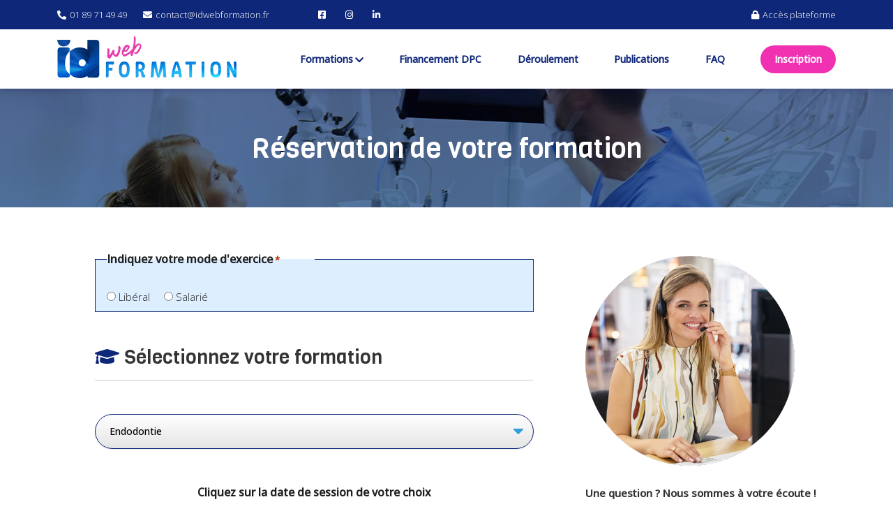

--- FILE ---
content_type: text/html; charset=UTF-8
request_url: https://www.idwebformation.fr/inscription/?selectformation=lendodontie-pratique&selectsession=2024-06-15
body_size: 34336
content:
<!DOCTYPE html>
<html lang="fr-FR">
    <head>
        <meta charset="UTF-8">
<script type="text/javascript">
/* <![CDATA[ */
 var gform;gform||(document.addEventListener("gform_main_scripts_loaded",function(){gform.scriptsLoaded=!0}),window.addEventListener("DOMContentLoaded",function(){gform.domLoaded=!0}),gform={domLoaded:!1,scriptsLoaded:!1,initializeOnLoaded:function(o){gform.domLoaded&&gform.scriptsLoaded?o():!gform.domLoaded&&gform.scriptsLoaded?window.addEventListener("DOMContentLoaded",o):document.addEventListener("gform_main_scripts_loaded",o)},hooks:{action:{},filter:{}},addAction:function(o,n,r,t){gform.addHook("action",o,n,r,t)},addFilter:function(o,n,r,t){gform.addHook("filter",o,n,r,t)},doAction:function(o){gform.doHook("action",o,arguments)},applyFilters:function(o){return gform.doHook("filter",o,arguments)},removeAction:function(o,n){gform.removeHook("action",o,n)},removeFilter:function(o,n,r){gform.removeHook("filter",o,n,r)},addHook:function(o,n,r,t,i){null==gform.hooks[o][n]&&(gform.hooks[o][n]=[]);var e=gform.hooks[o][n];null==i&&(i=n+"_"+e.length),gform.hooks[o][n].push({tag:i,callable:r,priority:t=null==t?10:t})},doHook:function(n,o,r){var t;if(r=Array.prototype.slice.call(r,1),null!=gform.hooks[n][o]&&((o=gform.hooks[n][o]).sort(function(o,n){return o.priority-n.priority}),o.forEach(function(o){"function"!=typeof(t=o.callable)&&(t=window[t]),"action"==n?t.apply(null,r):r[0]=t.apply(null,r)})),"filter"==n)return r[0]},removeHook:function(o,n,t,i){var r;null!=gform.hooks[o][n]&&(r=(r=gform.hooks[o][n]).filter(function(o,n,r){return!!(null!=i&&i!=o.tag||null!=t&&t!=o.priority)}),gform.hooks[o][n]=r)}}); 
/* ]]> */
</script>

        <meta name="viewport" content="width=device-width, initial-scale=1.0">
		<meta name='robots' content='index, follow, max-image-preview:large, max-snippet:-1, max-video-preview:-1' />

<!-- Google Tag Manager for WordPress by gtm4wp.com -->
<script data-cfasync="false" data-pagespeed-no-defer>
	var gtm4wp_datalayer_name = "dataLayer";
	var dataLayer = dataLayer || [];
</script>
<!-- End Google Tag Manager for WordPress by gtm4wp.com -->
	<!-- This site is optimized with the Yoast SEO plugin v22.4 - https://yoast.com/wordpress/plugins/seo/ -->
	<title>Réservation de votre formation</title>
	<link rel="canonical" href="https://www.idwebformation.fr/inscription/" />
	<meta property="og:locale" content="fr_FR" />
	<meta property="og:type" content="article" />
	<meta property="og:title" content="Réservation de votre formation" />
	<meta property="og:description" content="* Champ obligatoire&nbsp;" />
	<meta property="og:url" content="https://www.idwebformation.fr/inscription/" />
	<meta property="og:site_name" content="Id Webformation" />
	<meta property="article:publisher" content="https://www.facebook.com/Id-Webformation-345151503387622" />
	<meta property="article:modified_time" content="2025-08-26T08:51:15+00:00" />
	<meta name="twitter:card" content="summary_large_image" />
	<meta name="twitter:label1" content="Durée de lecture estimée" />
	<meta name="twitter:data1" content="1 minute" />
	<script type="application/ld+json" class="yoast-schema-graph">{"@context":"https://schema.org","@graph":[{"@type":"WebPage","@id":"https://www.idwebformation.fr/inscription/","url":"https://www.idwebformation.fr/inscription/","name":"Réservation de votre formation","isPartOf":{"@id":"https://www.idwebformation.fr/#website"},"datePublished":"2023-11-16T22:43:47+00:00","dateModified":"2025-08-26T08:51:15+00:00","breadcrumb":{"@id":"https://www.idwebformation.fr/inscription/#breadcrumb"},"inLanguage":"fr-FR","potentialAction":[{"@type":"ReadAction","target":["https://www.idwebformation.fr/inscription/"]}]},{"@type":"BreadcrumbList","@id":"https://www.idwebformation.fr/inscription/#breadcrumb","itemListElement":[{"@type":"ListItem","position":1,"name":"Accueil","item":"https://www.idwebformation.fr/"},{"@type":"ListItem","position":2,"name":"Réservation de votre formation"}]},{"@type":"WebSite","@id":"https://www.idwebformation.fr/#website","url":"https://www.idwebformation.fr/","name":"Id Webformation","description":"Un service du groupe Information Dentaire","publisher":{"@id":"https://www.idwebformation.fr/#organization"},"potentialAction":[{"@type":"SearchAction","target":{"@type":"EntryPoint","urlTemplate":"https://www.idwebformation.fr/?s={search_term_string}"},"query-input":"required name=search_term_string"}],"inLanguage":"fr-FR"},{"@type":"Organization","@id":"https://www.idwebformation.fr/#organization","name":"Id Webformation","url":"https://www.idwebformation.fr/","logo":{"@type":"ImageObject","inLanguage":"fr-FR","@id":"https://www.idwebformation.fr/#/schema/logo/image/","url":"https://www.idwebformation.fr/wp-content/uploads/sites/2/2022/09/logo-id_webformation.png","contentUrl":"https://www.idwebformation.fr/wp-content/uploads/sites/2/2022/09/logo-id_webformation.png","width":257,"height":60,"caption":"Id Webformation"},"image":{"@id":"https://www.idwebformation.fr/#/schema/logo/image/"},"sameAs":["https://www.facebook.com/Id-Webformation-345151503387622","https://www.instagram.com/id_webformation/","https://www.linkedin.com/company/idwebformation"]}]}</script>
	<!-- / Yoast SEO plugin. -->


<link rel='dns-prefetch' href='//cdn.jsdelivr.net' />
<script type="text/javascript">
/* <![CDATA[ */
window._wpemojiSettings = {"baseUrl":"https:\/\/s.w.org\/images\/core\/emoji\/14.0.0\/72x72\/","ext":".png","svgUrl":"https:\/\/s.w.org\/images\/core\/emoji\/14.0.0\/svg\/","svgExt":".svg","source":{"concatemoji":"https:\/\/www.idwebformation.fr\/wp-includes\/js\/wp-emoji-release.min.js?ver=6.4.7"}};
/*! This file is auto-generated */
!function(i,n){var o,s,e;function c(e){try{var t={supportTests:e,timestamp:(new Date).valueOf()};sessionStorage.setItem(o,JSON.stringify(t))}catch(e){}}function p(e,t,n){e.clearRect(0,0,e.canvas.width,e.canvas.height),e.fillText(t,0,0);var t=new Uint32Array(e.getImageData(0,0,e.canvas.width,e.canvas.height).data),r=(e.clearRect(0,0,e.canvas.width,e.canvas.height),e.fillText(n,0,0),new Uint32Array(e.getImageData(0,0,e.canvas.width,e.canvas.height).data));return t.every(function(e,t){return e===r[t]})}function u(e,t,n){switch(t){case"flag":return n(e,"\ud83c\udff3\ufe0f\u200d\u26a7\ufe0f","\ud83c\udff3\ufe0f\u200b\u26a7\ufe0f")?!1:!n(e,"\ud83c\uddfa\ud83c\uddf3","\ud83c\uddfa\u200b\ud83c\uddf3")&&!n(e,"\ud83c\udff4\udb40\udc67\udb40\udc62\udb40\udc65\udb40\udc6e\udb40\udc67\udb40\udc7f","\ud83c\udff4\u200b\udb40\udc67\u200b\udb40\udc62\u200b\udb40\udc65\u200b\udb40\udc6e\u200b\udb40\udc67\u200b\udb40\udc7f");case"emoji":return!n(e,"\ud83e\udef1\ud83c\udffb\u200d\ud83e\udef2\ud83c\udfff","\ud83e\udef1\ud83c\udffb\u200b\ud83e\udef2\ud83c\udfff")}return!1}function f(e,t,n){var r="undefined"!=typeof WorkerGlobalScope&&self instanceof WorkerGlobalScope?new OffscreenCanvas(300,150):i.createElement("canvas"),a=r.getContext("2d",{willReadFrequently:!0}),o=(a.textBaseline="top",a.font="600 32px Arial",{});return e.forEach(function(e){o[e]=t(a,e,n)}),o}function t(e){var t=i.createElement("script");t.src=e,t.defer=!0,i.head.appendChild(t)}"undefined"!=typeof Promise&&(o="wpEmojiSettingsSupports",s=["flag","emoji"],n.supports={everything:!0,everythingExceptFlag:!0},e=new Promise(function(e){i.addEventListener("DOMContentLoaded",e,{once:!0})}),new Promise(function(t){var n=function(){try{var e=JSON.parse(sessionStorage.getItem(o));if("object"==typeof e&&"number"==typeof e.timestamp&&(new Date).valueOf()<e.timestamp+604800&&"object"==typeof e.supportTests)return e.supportTests}catch(e){}return null}();if(!n){if("undefined"!=typeof Worker&&"undefined"!=typeof OffscreenCanvas&&"undefined"!=typeof URL&&URL.createObjectURL&&"undefined"!=typeof Blob)try{var e="postMessage("+f.toString()+"("+[JSON.stringify(s),u.toString(),p.toString()].join(",")+"));",r=new Blob([e],{type:"text/javascript"}),a=new Worker(URL.createObjectURL(r),{name:"wpTestEmojiSupports"});return void(a.onmessage=function(e){c(n=e.data),a.terminate(),t(n)})}catch(e){}c(n=f(s,u,p))}t(n)}).then(function(e){for(var t in e)n.supports[t]=e[t],n.supports.everything=n.supports.everything&&n.supports[t],"flag"!==t&&(n.supports.everythingExceptFlag=n.supports.everythingExceptFlag&&n.supports[t]);n.supports.everythingExceptFlag=n.supports.everythingExceptFlag&&!n.supports.flag,n.DOMReady=!1,n.readyCallback=function(){n.DOMReady=!0}}).then(function(){return e}).then(function(){var e;n.supports.everything||(n.readyCallback(),(e=n.source||{}).concatemoji?t(e.concatemoji):e.wpemoji&&e.twemoji&&(t(e.twemoji),t(e.wpemoji)))}))}((window,document),window._wpemojiSettings);
/* ]]> */
</script>
<style id='wp-emoji-styles-inline-css' type='text/css'>

	img.wp-smiley, img.emoji {
		display: inline !important;
		border: none !important;
		box-shadow: none !important;
		height: 1em !important;
		width: 1em !important;
		margin: 0 0.07em !important;
		vertical-align: -0.1em !important;
		background: none !important;
		padding: 0 !important;
	}
</style>
<style id='classic-theme-styles-inline-css' type='text/css'>
/*! This file is auto-generated */
.wp-block-button__link{color:#fff;background-color:#32373c;border-radius:9999px;box-shadow:none;text-decoration:none;padding:calc(.667em + 2px) calc(1.333em + 2px);font-size:1.125em}.wp-block-file__button{background:#32373c;color:#fff;text-decoration:none}
</style>
<style id='global-styles-inline-css' type='text/css'>
body{--wp--preset--color--black: #000000;--wp--preset--color--cyan-bluish-gray: #abb8c3;--wp--preset--color--white: #ffffff;--wp--preset--color--pale-pink: #f78da7;--wp--preset--color--vivid-red: #cf2e2e;--wp--preset--color--luminous-vivid-orange: #ff6900;--wp--preset--color--luminous-vivid-amber: #fcb900;--wp--preset--color--light-green-cyan: #7bdcb5;--wp--preset--color--vivid-green-cyan: #00d084;--wp--preset--color--pale-cyan-blue: #8ed1fc;--wp--preset--color--vivid-cyan-blue: #0693e3;--wp--preset--color--vivid-purple: #9b51e0;--wp--preset--gradient--vivid-cyan-blue-to-vivid-purple: linear-gradient(135deg,rgba(6,147,227,1) 0%,rgb(155,81,224) 100%);--wp--preset--gradient--light-green-cyan-to-vivid-green-cyan: linear-gradient(135deg,rgb(122,220,180) 0%,rgb(0,208,130) 100%);--wp--preset--gradient--luminous-vivid-amber-to-luminous-vivid-orange: linear-gradient(135deg,rgba(252,185,0,1) 0%,rgba(255,105,0,1) 100%);--wp--preset--gradient--luminous-vivid-orange-to-vivid-red: linear-gradient(135deg,rgba(255,105,0,1) 0%,rgb(207,46,46) 100%);--wp--preset--gradient--very-light-gray-to-cyan-bluish-gray: linear-gradient(135deg,rgb(238,238,238) 0%,rgb(169,184,195) 100%);--wp--preset--gradient--cool-to-warm-spectrum: linear-gradient(135deg,rgb(74,234,220) 0%,rgb(151,120,209) 20%,rgb(207,42,186) 40%,rgb(238,44,130) 60%,rgb(251,105,98) 80%,rgb(254,248,76) 100%);--wp--preset--gradient--blush-light-purple: linear-gradient(135deg,rgb(255,206,236) 0%,rgb(152,150,240) 100%);--wp--preset--gradient--blush-bordeaux: linear-gradient(135deg,rgb(254,205,165) 0%,rgb(254,45,45) 50%,rgb(107,0,62) 100%);--wp--preset--gradient--luminous-dusk: linear-gradient(135deg,rgb(255,203,112) 0%,rgb(199,81,192) 50%,rgb(65,88,208) 100%);--wp--preset--gradient--pale-ocean: linear-gradient(135deg,rgb(255,245,203) 0%,rgb(182,227,212) 50%,rgb(51,167,181) 100%);--wp--preset--gradient--electric-grass: linear-gradient(135deg,rgb(202,248,128) 0%,rgb(113,206,126) 100%);--wp--preset--gradient--midnight: linear-gradient(135deg,rgb(2,3,129) 0%,rgb(40,116,252) 100%);--wp--preset--font-size--small: 13px;--wp--preset--font-size--medium: 20px;--wp--preset--font-size--large: 36px;--wp--preset--font-size--x-large: 42px;--wp--preset--spacing--20: 0.44rem;--wp--preset--spacing--30: 0.67rem;--wp--preset--spacing--40: 1rem;--wp--preset--spacing--50: 1.5rem;--wp--preset--spacing--60: 2.25rem;--wp--preset--spacing--70: 3.38rem;--wp--preset--spacing--80: 5.06rem;--wp--preset--shadow--natural: 6px 6px 9px rgba(0, 0, 0, 0.2);--wp--preset--shadow--deep: 12px 12px 50px rgba(0, 0, 0, 0.4);--wp--preset--shadow--sharp: 6px 6px 0px rgba(0, 0, 0, 0.2);--wp--preset--shadow--outlined: 6px 6px 0px -3px rgba(255, 255, 255, 1), 6px 6px rgba(0, 0, 0, 1);--wp--preset--shadow--crisp: 6px 6px 0px rgba(0, 0, 0, 1);}:where(.is-layout-flex){gap: 0.5em;}:where(.is-layout-grid){gap: 0.5em;}body .is-layout-flow > .alignleft{float: left;margin-inline-start: 0;margin-inline-end: 2em;}body .is-layout-flow > .alignright{float: right;margin-inline-start: 2em;margin-inline-end: 0;}body .is-layout-flow > .aligncenter{margin-left: auto !important;margin-right: auto !important;}body .is-layout-constrained > .alignleft{float: left;margin-inline-start: 0;margin-inline-end: 2em;}body .is-layout-constrained > .alignright{float: right;margin-inline-start: 2em;margin-inline-end: 0;}body .is-layout-constrained > .aligncenter{margin-left: auto !important;margin-right: auto !important;}body .is-layout-constrained > :where(:not(.alignleft):not(.alignright):not(.alignfull)){max-width: var(--wp--style--global--content-size);margin-left: auto !important;margin-right: auto !important;}body .is-layout-constrained > .alignwide{max-width: var(--wp--style--global--wide-size);}body .is-layout-flex{display: flex;}body .is-layout-flex{flex-wrap: wrap;align-items: center;}body .is-layout-flex > *{margin: 0;}body .is-layout-grid{display: grid;}body .is-layout-grid > *{margin: 0;}:where(.wp-block-columns.is-layout-flex){gap: 2em;}:where(.wp-block-columns.is-layout-grid){gap: 2em;}:where(.wp-block-post-template.is-layout-flex){gap: 1.25em;}:where(.wp-block-post-template.is-layout-grid){gap: 1.25em;}.has-black-color{color: var(--wp--preset--color--black) !important;}.has-cyan-bluish-gray-color{color: var(--wp--preset--color--cyan-bluish-gray) !important;}.has-white-color{color: var(--wp--preset--color--white) !important;}.has-pale-pink-color{color: var(--wp--preset--color--pale-pink) !important;}.has-vivid-red-color{color: var(--wp--preset--color--vivid-red) !important;}.has-luminous-vivid-orange-color{color: var(--wp--preset--color--luminous-vivid-orange) !important;}.has-luminous-vivid-amber-color{color: var(--wp--preset--color--luminous-vivid-amber) !important;}.has-light-green-cyan-color{color: var(--wp--preset--color--light-green-cyan) !important;}.has-vivid-green-cyan-color{color: var(--wp--preset--color--vivid-green-cyan) !important;}.has-pale-cyan-blue-color{color: var(--wp--preset--color--pale-cyan-blue) !important;}.has-vivid-cyan-blue-color{color: var(--wp--preset--color--vivid-cyan-blue) !important;}.has-vivid-purple-color{color: var(--wp--preset--color--vivid-purple) !important;}.has-black-background-color{background-color: var(--wp--preset--color--black) !important;}.has-cyan-bluish-gray-background-color{background-color: var(--wp--preset--color--cyan-bluish-gray) !important;}.has-white-background-color{background-color: var(--wp--preset--color--white) !important;}.has-pale-pink-background-color{background-color: var(--wp--preset--color--pale-pink) !important;}.has-vivid-red-background-color{background-color: var(--wp--preset--color--vivid-red) !important;}.has-luminous-vivid-orange-background-color{background-color: var(--wp--preset--color--luminous-vivid-orange) !important;}.has-luminous-vivid-amber-background-color{background-color: var(--wp--preset--color--luminous-vivid-amber) !important;}.has-light-green-cyan-background-color{background-color: var(--wp--preset--color--light-green-cyan) !important;}.has-vivid-green-cyan-background-color{background-color: var(--wp--preset--color--vivid-green-cyan) !important;}.has-pale-cyan-blue-background-color{background-color: var(--wp--preset--color--pale-cyan-blue) !important;}.has-vivid-cyan-blue-background-color{background-color: var(--wp--preset--color--vivid-cyan-blue) !important;}.has-vivid-purple-background-color{background-color: var(--wp--preset--color--vivid-purple) !important;}.has-black-border-color{border-color: var(--wp--preset--color--black) !important;}.has-cyan-bluish-gray-border-color{border-color: var(--wp--preset--color--cyan-bluish-gray) !important;}.has-white-border-color{border-color: var(--wp--preset--color--white) !important;}.has-pale-pink-border-color{border-color: var(--wp--preset--color--pale-pink) !important;}.has-vivid-red-border-color{border-color: var(--wp--preset--color--vivid-red) !important;}.has-luminous-vivid-orange-border-color{border-color: var(--wp--preset--color--luminous-vivid-orange) !important;}.has-luminous-vivid-amber-border-color{border-color: var(--wp--preset--color--luminous-vivid-amber) !important;}.has-light-green-cyan-border-color{border-color: var(--wp--preset--color--light-green-cyan) !important;}.has-vivid-green-cyan-border-color{border-color: var(--wp--preset--color--vivid-green-cyan) !important;}.has-pale-cyan-blue-border-color{border-color: var(--wp--preset--color--pale-cyan-blue) !important;}.has-vivid-cyan-blue-border-color{border-color: var(--wp--preset--color--vivid-cyan-blue) !important;}.has-vivid-purple-border-color{border-color: var(--wp--preset--color--vivid-purple) !important;}.has-vivid-cyan-blue-to-vivid-purple-gradient-background{background: var(--wp--preset--gradient--vivid-cyan-blue-to-vivid-purple) !important;}.has-light-green-cyan-to-vivid-green-cyan-gradient-background{background: var(--wp--preset--gradient--light-green-cyan-to-vivid-green-cyan) !important;}.has-luminous-vivid-amber-to-luminous-vivid-orange-gradient-background{background: var(--wp--preset--gradient--luminous-vivid-amber-to-luminous-vivid-orange) !important;}.has-luminous-vivid-orange-to-vivid-red-gradient-background{background: var(--wp--preset--gradient--luminous-vivid-orange-to-vivid-red) !important;}.has-very-light-gray-to-cyan-bluish-gray-gradient-background{background: var(--wp--preset--gradient--very-light-gray-to-cyan-bluish-gray) !important;}.has-cool-to-warm-spectrum-gradient-background{background: var(--wp--preset--gradient--cool-to-warm-spectrum) !important;}.has-blush-light-purple-gradient-background{background: var(--wp--preset--gradient--blush-light-purple) !important;}.has-blush-bordeaux-gradient-background{background: var(--wp--preset--gradient--blush-bordeaux) !important;}.has-luminous-dusk-gradient-background{background: var(--wp--preset--gradient--luminous-dusk) !important;}.has-pale-ocean-gradient-background{background: var(--wp--preset--gradient--pale-ocean) !important;}.has-electric-grass-gradient-background{background: var(--wp--preset--gradient--electric-grass) !important;}.has-midnight-gradient-background{background: var(--wp--preset--gradient--midnight) !important;}.has-small-font-size{font-size: var(--wp--preset--font-size--small) !important;}.has-medium-font-size{font-size: var(--wp--preset--font-size--medium) !important;}.has-large-font-size{font-size: var(--wp--preset--font-size--large) !important;}.has-x-large-font-size{font-size: var(--wp--preset--font-size--x-large) !important;}
.wp-block-navigation a:where(:not(.wp-element-button)){color: inherit;}
:where(.wp-block-post-template.is-layout-flex){gap: 1.25em;}:where(.wp-block-post-template.is-layout-grid){gap: 1.25em;}
:where(.wp-block-columns.is-layout-flex){gap: 2em;}:where(.wp-block-columns.is-layout-grid){gap: 2em;}
.wp-block-pullquote{font-size: 1.5em;line-height: 1.6;}
</style>
<link rel='stylesheet' id='bootstrap-css' href='https://cdn.jsdelivr.net/npm/bootstrap@5.2.0/dist/css/bootstrap.min.css?ver=5.2.0' type='text/css' media='all' />
<link rel='stylesheet' id='fontawesome-css' href='https://www.idwebformation.fr/wp-content/plugins/solutique-assets/vendor/fontawesome/css/all.min.css?ver=5.13.0' type='text/css' media='all' />
<link rel='stylesheet' id='slick-css' href='https://www.idwebformation.fr/wp-content/plugins/solutique-assets/vendor/slick/slick.css?ver=1.8.1' type='text/css' media='all' />
<link rel='stylesheet' id='fancybox-css' href='https://www.idwebformation.fr/wp-content/plugins/solutique-assets/vendor/fancybox/jquery.fancybox.min.css?ver=3.5.7' type='text/css' media='all' />
<link rel='stylesheet' id='solutique-carrousel-css' href='https://www.idwebformation.fr/wp-content/plugins/solutique-carrousel/css/solutique-carrousel.css?ver=6.4.7' type='text/css' media='all' />
<link rel='stylesheet' id='solutique-dates-css' href='https://www.idwebformation.fr/wp-content/plugins/solutique-dates/css/solutique-dates.css?ver=6.4.7' type='text/css' media='all' />
<link rel='stylesheet' id='edimarkformation-style-css' href='https://www.idwebformation.fr/wp-content/themes/edimarkformation/style.css?ver=6.4.7' type='text/css' media='all' />
<link rel='stylesheet' id='elementor-icons-css' href='https://www.idwebformation.fr/wp-content/plugins/elementor/assets/lib/eicons/css/elementor-icons.min.css?ver=5.29.0' type='text/css' media='all' />
<link rel='stylesheet' id='elementor-frontend-css' href='https://www.idwebformation.fr/wp-content/uploads/sites/2/elementor/css/custom-frontend-lite.min.css?ver=1728563138' type='text/css' media='all' />
<link rel='stylesheet' id='swiper-css' href='https://www.idwebformation.fr/wp-content/plugins/elementor/assets/lib/swiper/v8/css/swiper.min.css?ver=8.4.5' type='text/css' media='all' />
<link rel='stylesheet' id='elementor-post-4-css' href='https://www.idwebformation.fr/wp-content/uploads/sites/2/elementor/css/post-4.css?ver=1728563138' type='text/css' media='all' />
<link rel='stylesheet' id='elementor-pro-css' href='https://www.idwebformation.fr/wp-content/uploads/sites/2/elementor/css/custom-pro-frontend-lite.min.css?ver=1728563138' type='text/css' media='all' />
<link rel='stylesheet' id='elementor-post-10511-css' href='https://www.idwebformation.fr/wp-content/uploads/sites/2/elementor/css/post-10511.css?ver=1756198276' type='text/css' media='all' />
<link rel='stylesheet' id='gform_basic-css' href='https://www.idwebformation.fr/wp-content/plugins/gravityforms/assets/css/dist/basic.min.css?ver=2.8.18' type='text/css' media='all' />
<link rel='stylesheet' id='gform_theme_components-css' href='https://www.idwebformation.fr/wp-content/plugins/gravityforms/assets/css/dist/theme-components.min.css?ver=2.8.18' type='text/css' media='all' />
<link rel='stylesheet' id='gform_theme_ie11-css' href='https://www.idwebformation.fr/wp-content/plugins/gravityforms/assets/css/dist/theme-ie11.min.css?ver=2.8.18' type='text/css' media='all' />
<link rel='stylesheet' id='gform_theme-css' href='https://www.idwebformation.fr/wp-content/plugins/gravityforms/assets/css/dist/theme.min.css?ver=2.8.18' type='text/css' media='all' />
<link rel='stylesheet' id='spf_intlTelInput-css' href='https://www.idwebformation.fr/wp-content/plugins/smart-phone-field-for-gravity-forms/frontend/css/intlTelInput.min.css?ver=2.1' type='text/css' media='all' />
<link rel='stylesheet' id='spf_style-css' href='https://www.idwebformation.fr/wp-content/plugins/smart-phone-field-for-gravity-forms/frontend/css/spf_style.css?ver=2.1' type='text/css' media='all' />
<link rel='stylesheet' id='solutique-equipe-style-css' href='https://www.idwebformation.fr/wp-content/plugins/solutique-equipe/css/style.css?ver=6.4.7' type='text/css' media='all' />
<link rel='stylesheet' id='solutique-formations-css' href='https://www.idwebformation.fr/wp-content/plugins/solutique-formations/css/solutique-formations.css?ver=6.4.7' type='text/css' media='all' />
<link rel='stylesheet' id='solutique-temoignages-style-css' href='https://www.idwebformation.fr/wp-content/plugins/solutique-temoignages/css/style.css?ver=6.4.7' type='text/css' media='all' />
<link rel='stylesheet' id='google-fonts-1-css' href='https://fonts.googleapis.com/css?family=Roboto%3A100%2C100italic%2C200%2C200italic%2C300%2C300italic%2C400%2C400italic%2C500%2C500italic%2C600%2C600italic%2C700%2C700italic%2C800%2C800italic%2C900%2C900italic%7CRoboto+Slab%3A100%2C100italic%2C200%2C200italic%2C300%2C300italic%2C400%2C400italic%2C500%2C500italic%2C600%2C600italic%2C700%2C700italic%2C800%2C800italic%2C900%2C900italic&#038;display=auto&#038;ver=6.4.7' type='text/css' media='all' />
<link rel="preconnect" href="https://fonts.gstatic.com/" crossorigin><script type="text/javascript" src="https://www.idwebformation.fr/wp-includes/js/jquery/jquery.min.js?ver=3.7.1" id="jquery-core-js"></script>
<script type="text/javascript" src="https://www.idwebformation.fr/wp-includes/js/jquery/jquery-migrate.min.js?ver=3.4.1" id="jquery-migrate-js"></script>
<script type="text/javascript" defer='defer' src="https://www.idwebformation.fr/wp-content/plugins/gravityforms/js/jquery.json.min.js?ver=2.8.18" id="gform_json-js"></script>
<script type="text/javascript" id="gform_gravityforms-js-extra">
/* <![CDATA[ */
var gf_global = {"gf_currency_config":{"name":"United States Dollar","symbol_left":"$","symbol_right":"","symbol_padding":" ","thousand_separator":",","decimal_separator":".","decimals":2,"american_express":true},"base_url":"https:\/\/www.idwebformation.fr\/wp-content\/plugins\/gravityforms","number_formats":[],"spinnerUrl":"https:\/\/www.idwebformation.fr\/wp-content\/plugins\/gravityforms\/images\/spinner.svg","version_hash":"f6541bdfd82c3e7eb9ca354f4325d3b2","strings":{"newRowAdded":"Nouvelle ligne ajout\u00e9e.","rowRemoved":"Rang\u00e9e supprim\u00e9e","formSaved":"Le formulaire a \u00e9t\u00e9 enregistr\u00e9. Le contenu contient le lien pour retourner et terminer le formulaire."}};
var gform_i18n = {"datepicker":{"days":{"monday":"Lun","tuesday":"Mar","wednesday":"Mer","thursday":"Jeu","friday":"Ven","saturday":"Sam","sunday":"Dim"},"months":{"january":"Janvier","february":"F\u00e9vrier","march":"Mars","april":"Avril","may":"Mai","june":"Juin","july":"Juillet","august":"Ao\u00fbt","september":"Septembre","october":"Octobre","november":"Novembre","december":"D\u00e9cembre"},"firstDay":1,"iconText":"S\u00e9lectionner une date"}};
var gf_legacy_multi = {"14":""};
var gform_gravityforms = {"strings":{"invalid_file_extension":"Ce type de fichier n\u2019est pas autoris\u00e9. Seuls les formats suivants sont autoris\u00e9s\u00a0:","delete_file":"Supprimer ce fichier","in_progress":"en cours","file_exceeds_limit":"Le fichier d\u00e9passe la taille autoris\u00e9e.","illegal_extension":"Ce type de fichier n\u2019est pas autoris\u00e9.","max_reached":"Nombre de fichiers maximal atteint","unknown_error":"Une erreur s\u2019est produite lors de la sauvegarde du fichier sur le serveur","currently_uploading":"Veuillez attendre la fin de l\u2019envoi","cancel":"Annuler","cancel_upload":"Annuler cet envoi","cancelled":"Annul\u00e9"},"vars":{"images_url":"https:\/\/www.idwebformation.fr\/wp-content\/plugins\/gravityforms\/images"}};
/* ]]> */
</script>
<script type="text/javascript" id="gform_gravityforms-js-before">
/* <![CDATA[ */

/* ]]> */
</script>
<script type="text/javascript" defer='defer' src="https://www.idwebformation.fr/wp-content/plugins/gravityforms/js/gravityforms.min.js?ver=2.8.18" id="gform_gravityforms-js"></script>
<script type="text/javascript" id="gform_conditional_logic-js-extra">
/* <![CDATA[ */
var gf_legacy = {"is_legacy":""};
/* ]]> */
</script>
<script type="text/javascript" defer='defer' src="https://www.idwebformation.fr/wp-content/plugins/gravityforms/js/conditional_logic.min.js?ver=2.8.18" id="gform_conditional_logic-js"></script>
<script type="text/javascript" defer='defer' src="https://www.idwebformation.fr/wp-content/plugins/gravityforms/assets/js/dist/utils.min.js?ver=50c7bea9c2320e16728e44ae9fde5f26" id="gform_gravityforms_utils-js"></script>
<script type="text/javascript" src="https://www.idwebformation.fr/wp-content/plugins/smart-phone-field-for-gravity-forms/frontend/js/intlTelInput-jquery.min.js?ver=2.1" id="spf_intlTelInput-js"></script>
<script type="text/javascript" src="https://www.idwebformation.fr/wp-content/plugins/smart-phone-field-for-gravity-forms/frontend/js/utils.js?ver=2.1" id="spf_utils-js"></script>
<script type="text/javascript" id="spf_intlTelInput_main-js-extra">
/* <![CDATA[ */
var spfMainData_14 = {"utilsScript":"https:\/\/www.idwebformation.fr\/wp-content\/plugins\/smart-phone-field-for-gravity-forms\/frontend\/js\/utils.js","elements":{"input_14_21":["#input_14_21",true,"FR","none","input_21",true,"flagdial"],"input_14_22":["#input_14_22",true,"FR","none","input_22",true,"flagdial"]}};
/* ]]> */
</script>
<script type="text/javascript" src="https://www.idwebformation.fr/wp-content/plugins/smart-phone-field-for-gravity-forms/frontend/js/spf_main.js?ver=2.1" id="spf_intlTelInput_main-js"></script>
<link rel="https://api.w.org/" href="https://www.idwebformation.fr/wp-json/" /><link rel="alternate" type="application/json" href="https://www.idwebformation.fr/wp-json/wp/v2/pages/10511" /><link rel="EditURI" type="application/rsd+xml" title="RSD" href="https://www.idwebformation.fr/xmlrpc.php?rsd" />
<meta name="generator" content="WordPress 6.4.7" />
<link rel='shortlink' href='https://www.idwebformation.fr/?p=10511' />
<link rel="alternate" type="application/json+oembed" href="https://www.idwebformation.fr/wp-json/oembed/1.0/embed?url=https%3A%2F%2Fwww.idwebformation.fr%2Finscription%2F" />
<link rel="alternate" type="text/xml+oembed" href="https://www.idwebformation.fr/wp-json/oembed/1.0/embed?url=https%3A%2F%2Fwww.idwebformation.fr%2Finscription%2F&#038;format=xml" />

<!-- Google Tag Manager for WordPress by gtm4wp.com -->
<!-- GTM Container placement set to automatic -->
<script data-cfasync="false" data-pagespeed-no-defer>
	var dataLayer_content = {"pagePostType":"page","pagePostType2":"single-page","pagePostAuthor":"Administrateur"};
	dataLayer.push( dataLayer_content );
</script>
<script data-cfasync="false">
(function(w,d,s,l,i){w[l]=w[l]||[];w[l].push({'gtm.start':
new Date().getTime(),event:'gtm.js'});var f=d.getElementsByTagName(s)[0],
j=d.createElement(s),dl=l!='dataLayer'?'&l='+l:'';j.async=true;j.src=
'//www.googletagmanager.com/gtm.js?id='+i+dl;f.parentNode.insertBefore(j,f);
})(window,document,'script','dataLayer','GTM-PTM9NX5');
</script>
<!-- End Google Tag Manager for WordPress by gtm4wp.com --><meta name="generator" content="Elementor 3.20.4; features: e_optimized_assets_loading, e_optimized_css_loading, additional_custom_breakpoints, block_editor_assets_optimize, e_image_loading_optimization; settings: css_print_method-external, google_font-enabled, font_display-auto">
<link rel="icon" href="https://www.idwebformation.fr/wp-content/uploads/sites/2/2021/01/cropped-favicon-1-32x32.png" sizes="32x32" />
<link rel="icon" href="https://www.idwebformation.fr/wp-content/uploads/sites/2/2021/01/cropped-favicon-1-192x192.png" sizes="192x192" />
<link rel="apple-touch-icon" href="https://www.idwebformation.fr/wp-content/uploads/sites/2/2021/01/cropped-favicon-1-180x180.png" />
<meta name="msapplication-TileImage" content="https://www.idwebformation.fr/wp-content/uploads/sites/2/2021/01/cropped-favicon-1-270x270.png" />
		<style type="text/css" id="wp-custom-css">
			a,
a:hover,
.navbtn {
	color: #f031b1;
}


/* CLASSES */
a.button-1,
button-1 a {
	color: #0f2778 !important;
}

a.button-2,
.button-2 a {
	color: #fff !important;
	background: #f031b1;
}

.course-instructor a {
	background: #0f2778;
}

.card-title a:hover {
	color: #f031b1;
}

.course-meta {
	color: #0f2778;
}

.solutique-copy {
	border-bottom-color: #f031b1;
}

.solutique-copy::after {
	color: #f031b1;
}

/* HEADER */
#topbar {
	background: #0f2778;
}


/* LOGO */
#logo img {
	height: 45px;
}

@media (min-width: 768px) {

	#logo img {
		height: 60px;
	}

}

@media (min-width: 1200px) {

	#nav.sticky #logo img {
		height: 45px;
	}

}


/* NAV */
#nav a {
	color: #0f2778;
}

#nav a:hover {
/*#nav li:hover > a {*/
	/*#nav li:hover {*/
	color: #f031b1;
}

#menu-principal .current-menu-item > a,
#menu-principal .current-menu-item:after {
	color: #f031b1;
}


/* HERO */
#hero {
	background: url(/wp-content/uploads/sites/2/2021/01/Photo-fond-header.jpg) no-repeat 50% 50%;
	background-size: cover;
}


/* SIDEBAR */
.sidebar h2 {
	border-color: #f031b1;
}
.sidebar .subtitle {
	color: #f031b1;
}


/* FOOTER */
#subfooter-1 {
	color: #1f1f1f;
	background-color: #15b2f6;
}

#subfooter-2 {
	color: #0f2778;
}

/* FORMATIONS */
.formation-post header::before {
	background-color: #0f2778;
	opacity: .7;
}

.formation-post-price-price {
	border-color: #f031b1;
}

@media (max-width: 575px) {
.elementor-widget-tabs .elementor-tab-title.elementor-active {
	color: #fff !important;
	font-weight: normal;
}
}

/* EQUIPE */
.user-item:hover .user-item-content a.user-mailto {
  background: #f031b1;
}


/* FORMULAIRE */
.gfield_required {
	/*display: none !important;*/
}

.gform_save_link {
	display: none;
}

.gform_wrapper.gravity-theme fieldset.promo-adf {
	padding: 1.5rem;
	background-color: #def;
}

.idw-form-section-title {
	margin-bottom: -1.5rem;
}

.idw-form-section-title.gsection {
	margin: 3rem 0 1rem;
}

.idw-form-section-title i {
	 color: #0f2778;
}

.idw-form-section {
	margin-bottom: 2rem;
}

.idw-radio-add input {
	display: none !important;
}

.idw-radio-add .gchoice {
	display: inline-block;
}

.confirm-2form-1 {
	padding: .5rem 1rem;
	border: 2px solid #f031b1;
	border-bottom: 0;
	border-radius: .3rem .3rem 0 0;
}

.confirm-2form-2 {
	position: relative;
	top: -1rem;
	padding: 0 1rem .5rem !important;
	border: 2px solid #f031b1 !important;
	border-top: 0 !important;
	border-radius: 0 0 .3rem .3rem;
}

.gform_wrapper.gravity-theme .idw-radio-add .gfield_radio input+label {
	position: relative;
	display: inline-block;
	width: 11rem;
	height: calc(2rem + 4px);
	margin: 2rem 0;
	padding: 0 1rem;
	line-height: 2rem;
	font-weight: bold;
	text-align: center;
	color: #f031b1;
	background-color: #fff;
	border: 2px solid #f031b1;
	border-radius: 1rem;
	cursor: pointer;
}

.gform_wrapper.gravity-theme .idw-radio-add .gfield_radio .gchoice:first-child input+label {
	width: 16rem;
	color: #fff;
	background-color: #f031b1;
}

.gform_wrapper.gravity-theme fieldset.idw-mode-exercice {
	display: flex;
	margin-bottom: 2rem;
	padding: 1rem 1rem .5rem;
	background: #ddeeff;
	border: 1px solid #0f2778;
}

.gform_wrapper.gravity-theme fieldset.idw-mode-exercice legend {
	width: 50%;
}

/* CHAMP CB MOBILE */
#field_2_32 label,
#field_12_32 label,
#field_14_32 label,
#field_14_107 label,
#field_16_32 label,
#field_20_32 label,
#field_8_32 label,
#field_6_32 label {
	display: none;
}
#input_2_32_2_container,
#input_12_32_2_container,
#input_14_32_2_container,
#input_14_107_2_container,
#input_16_32_2_container,
#input_20_32_2_container,
#input_8_32_2_container,
#input_6_32_2_container {
	display: block;
	margin-top: 1rem;
}
#input_14_107_2_cardinfo_left .ginput_card_expiration_container,
#input_2_32_2_cardinfo_left .ginput_card_expiration_container,
#input_12_32_2_cardinfo_left .ginput_card_expiration_container,
#input_14_32_2_cardinfo_left .ginput_card_expiration_container,
#input_16_32_2_cardinfo_left .ginput_card_expiration_container,
#input_20_32_2_cardinfo_left .ginput_card_expiration_container,
#input_8_32_2_cardinfo_left .ginput_card_expiration_container,
#input_6_32_2_cardinfo_left .ginput_card_expiration_container {
	display: block;
}
#input_2_32_2_cardinfo_left legend,
#input_12_32_2_cardinfo_left legend,
#input_14_32_2_cardinfo_left legend,
#input_14_107_2_cardinfo_left legend,
#input_16_32_2_cardinfo_left legend,
#input_20_32_2_cardinfo_left legend,
#input_8_32_2_cardinfo_left legend,
#input_6_32_2_cardinfo_left legend {
	margin-bottom: 1rem;
	font-size: .9375rem;
}
#input_2_32_2_cardinfo_right label,
#input_12_32_2_cardinfo_right label,
#input_14_107_2_cardinfo_right label,
#input_14_32_2_cardinfo_right label,
#input_16_32_2_cardinfo_right label,
#input_20_32_2_cardinfo_right label,
#input_8_32_2_cardinfo_right label,
#input_6_32_2_cardinfo_right label {
	display: block;
	margin-bottom: 1rem;
}

#input_2_32_2_cardinfo_right input,
#input_12_32_2_cardinfo_right input,
#input_14_32_2_cardinfo_right input,
#input_14_107_2_cardinfo_right input,
#input_16_32_2_cardinfo_right input,
#input_20_32_2_cardinfo_right input,
#input_8_32_2_cardinfo_right input,
#input_6_32_2_cardinfo_right input {
	height: 50px;
}

@media (min-width: 576px) {
	
}

@media (min-width: 768px) {
	#input_2_32_2_container,
	#input_12_32_2_container,
	#input_14_32_2_container,
	#input_14_107_2_container,
	#input_16_32_2_container,
	#input_20_32_2_container,
	#input_8_32_2_container,
	#input_6_32_2_container {
		display: flex;
		margin-top: 0;
	}
	#input_2_32_2_cardinfo_left .ginput_card_expiration_container,
	#input_12_32_2_cardinfo_left .ginput_card_expiration_container,
	#input_14_32_2_cardinfo_left .ginput_card_expiration_container,
		#input_14_107_2_cardinfo_left .ginput_card_expiration_container,
	#input_16_32_2_cardinfo_left .ginput_card_expiration_container,
	#input_20_32_2_cardinfo_left .ginput_card_expiration_container,
	#input_8_32_2_cardinfo_left .ginput_card_expiration_container,
	#input_6_32_2_cardinfo_left .ginput_card_expiration_container {
		display: flex;
	}
}


/* LANDING */
#gform_4 {
	display: flex;
	width: 100%;
	margin: 0;
}

#gform_4 .gform_body {
	display: inline-block;
	width: 67%;
	/*flex: 2;*/
}

#gform_4 .gform_footer {
	display: inline-block;
	width: 33%;
	max-width: none;
	/*flex: 1;*/
}

#field_4_1 {
	padding: 0;
}

#input_4_1 {
	border: 1px solid #f031b1;
	font-size: 1.25rem;
}

#gform_submit_button_4 {
	width: 100%;
	padding: 7px 20px 8px;
	border-radius: 0;
	font-size: 1.25rem;
	font-weight: 700;
}

/* SCROLL TO TOP */
#scrolltotop {
	color: #0f2778;
	color: #f031b1;
}		</style>
		
		    </head>
    <body class="page-template-default page page-id-10511 wp-custom-logo elementor-default elementor-kit-4 elementor-page elementor-page-10511 elementor-page-10998">
		
        <header>
            <div id="topbar">
				<div class="container">
					<div class="row">
						<div class="col-md-6">
							<div class="topbar-left">
								<ul class="top-bar-info">
<li><a href="tel:01 89 71 49 49"><i class="fas fa-phone-alt"></i><span>01 89 71 49 49</span></a></li>
<li><a href="mailto:contact@idwebformation.fr"><i class="fas fa-envelope"></i><span>contact@idwebformation.fr</span></a></li>
</ul><ul class="top-bar-social">
<li><a href="https://www.facebook.com/Id-Webformation-345151503387622" title="Facebook" target="_blank"><i class="fab fa-facebook-square"></i></a></li>
<li><a href="https://www.instagram.com/id_webformation/" title="Instagram" target="_blank"><i class="fab fa-instagram"></i></a></li>
<li><a href="https://www.linkedin.com/company/idwebformation" title="LinkedIn" target="_blank"><i class="fab fa-linkedin-in"></i></a></li>
</ul>							</div>
						</div>
						<div class="col-md-6">
							<div class="topbar-right">
								
<p><a href="https://idwebformation-academie.fr"><i class="fa fa-lock"></i><span>Accès plateforme</span></a></p>
							</div>
						</div>
					</div>
				</div>
			</div>

			<div id="nav">
				<nav class="container">
					<div id="mobile-header">
						<span class="mobile-header-item mobile-header-item-logo"><a id="logo" class="text-hide" href="/"><img src="https://www.idwebformation.fr/wp-content/uploads/sites/2/2022/09/logo-id_webformation.png" alt="Id Webformation"></a></span>
						<span class="mobile-header-item mobile-header-item-menu-button"><button id="menu-button" class="btn"><i class="fas fa-bars"></i><span>Menu</span></button></span>
						<!--<span class="mobile-header-item mobile-header-item-search-button"><a href="#" class="search-button"><i class="fas fa-search"></i></a></span>-->
					</div>
										<ul id="menu-principal" class="menu"><li id="menu-item-57" class="menu-item menu-item-type-post_type menu-item-object-page menu-item-has-children menu-item-57"><a href="https://www.idwebformation.fr/nos-formations-e-learning/"><span>Formations</span></a>
<ul class="sub-menu">
	<li id="menu-item-15490" class="menu-item menu-item-type-custom menu-item-object-custom menu-item-15490"><a href="https://www.idwebformation.fr/nos-formations-e-learning/"><span>E-learning</span></a></li>
	<li id="menu-item-15491" class="menu-item menu-item-type-custom menu-item-object-custom menu-item-15491"><a href="https://www.idwebformation-tp.fr/"><span>Travaux pratiques</span></a></li>
	<li id="menu-item-15492" class="menu-item menu-item-type-custom menu-item-object-custom menu-item-15492"><a href="https://www.congres-jip.fr/"><span>Congrès JIP 2026</span></a></li>
</ul>
</li>
<li id="menu-item-56" class="menu-item menu-item-type-post_type menu-item-object-page menu-item-56"><a href="https://www.idwebformation.fr/financement-dpc/"><span>Financement DPC</span></a></li>
<li id="menu-item-55" class="menu-item menu-item-type-post_type menu-item-object-page menu-item-55"><a href="https://www.idwebformation.fr/deroulement-de-votre-formation-dpc/"><span>Déroulement</span></a></li>
<li id="menu-item-5293" class="menu-item menu-item-type-post_type menu-item-object-page menu-item-5293"><a href="https://www.idwebformation.fr/publications/"><span>Publications</span></a></li>
<li id="menu-item-53" class="menu-item menu-item-type-post_type menu-item-object-page menu-item-53"><a href="https://www.idwebformation.fr/faq-dpc/"><span>FAQ</span></a></li>
<li id="menu-item-10562" class="button button-2 menu-item menu-item-type-custom menu-item-object-custom menu-item-10562"><a href="/inscription"><span>Inscription</span></a></li>
</ul>				</nav>
			</div>
        </header>
        <main role="main">
			
<!--<section id="hero" class="page">
</section>-->

<div id="main-content">
	
		
					<div data-elementor-type="wp-page" data-elementor-id="10511" class="elementor elementor-10511" data-elementor-post-type="page">
						<section class="elementor-section elementor-top-section elementor-element elementor-element-5c10a7eb elementor-section-boxed elementor-section-height-default elementor-section-height-default" data-id="5c10a7eb" data-element_type="section" data-settings="{&quot;background_background&quot;:&quot;classic&quot;}">
						<div class="elementor-container elementor-column-gap-default">
					<div class="elementor-column elementor-col-100 elementor-top-column elementor-element elementor-element-4159e75b" data-id="4159e75b" data-element_type="column">
			<div class="elementor-widget-wrap elementor-element-populated">
						<div class="elementor-element elementor-element-4155e673 elementor-widget elementor-widget-heading" data-id="4155e673" data-element_type="widget" data-widget_type="heading.default">
				<div class="elementor-widget-container">
			<style>/*! elementor - v3.20.0 - 10-04-2024 */
.elementor-heading-title{padding:0;margin:0;line-height:1}.elementor-widget-heading .elementor-heading-title[class*=elementor-size-]>a{color:inherit;font-size:inherit;line-height:inherit}.elementor-widget-heading .elementor-heading-title.elementor-size-small{font-size:15px}.elementor-widget-heading .elementor-heading-title.elementor-size-medium{font-size:19px}.elementor-widget-heading .elementor-heading-title.elementor-size-large{font-size:29px}.elementor-widget-heading .elementor-heading-title.elementor-size-xl{font-size:39px}.elementor-widget-heading .elementor-heading-title.elementor-size-xxl{font-size:59px}</style><h1 class="elementor-heading-title elementor-size-default">Réservation de votre formation</h1>		</div>
				</div>
					</div>
		</div>
					</div>
		</section>
				<section class="elementor-section elementor-top-section elementor-element elementor-element-416c555 elementor-section-boxed elementor-section-height-default elementor-section-height-default" data-id="416c555" data-element_type="section">
						<div class="elementor-container elementor-column-gap-default">
					<div class="elementor-column elementor-col-66 elementor-top-column elementor-element elementor-element-ceedfd3" data-id="ceedfd3" data-element_type="column">
			<div class="elementor-widget-wrap elementor-element-populated">
						<div class="elementor-element elementor-element-bd73fa0 elementor-widget elementor-widget-shortcode" data-id="bd73fa0" data-element_type="widget" data-widget_type="shortcode.default">
				<div class="elementor-widget-container">
					<div class="elementor-shortcode">
                <div class='gf_browser_chrome gform_wrapper gravity-theme gform-theme--no-framework' data-form-theme='gravity-theme' data-form-index='0' id='gform_wrapper_14' style='display:none'>
                        <div class='gform_heading'>
							<p class='gform_required_legend'>« <span class="gfield_required gfield_required_asterisk">*</span> » indique les champs nécessaires</p>
                        </div><form method='post' enctype='multipart/form-data'  id='gform_14'  action='/inscription/?selectformation=lendodontie-pratique&#038;selectsession=2024-06-15' data-formid='14' novalidate>
                        <div class='gform-body gform_body'><div id='gform_page_14_1' class='gform_page ' data-js='page-field-id-1' >
                                    <div class='gform_page_fields'><div id='gform_fields_14' class='gform_fields top_label form_sublabel_below description_below validation_below'><fieldset id="field_14_41" class="gfield gfield--type-radio gfield--type-choice gfield--input-type-radio gfield--width-full idw-mode-exercice gf_list_inline gfield_contains_required field_sublabel_below gfield--no-description field_description_above field_validation_below gfield_visibility_visible"  data-js-reload="field_14_41" ><legend class='gfield_label gform-field-label' >Indiquez votre mode d&#039;exercice<span class="gfield_required"><span class="gfield_required gfield_required_asterisk">*</span></span></legend><div class='ginput_container ginput_container_radio'><div class='gfield_radio' id='input_14_41'>
			<div class='gchoice gchoice_14_41_0'>
					<input class='gfield-choice-input' name='input_41' type='radio' value='Libéral'  id='choice_14_41_0' onchange='gformToggleRadioOther( this )'    />
					<label for='choice_14_41_0' id='label_14_41_0' class='gform-field-label gform-field-label--type-inline'>Libéral</label>
			</div>
			<div class='gchoice gchoice_14_41_1'>
					<input class='gfield-choice-input' name='input_41' type='radio' value='Salarié'  id='choice_14_41_1' onchange='gformToggleRadioOther( this )'    />
					<label for='choice_14_41_1' id='label_14_41_1' class='gform-field-label gform-field-label--type-inline'>Salarié</label>
			</div></div></div></fieldset><div id="field_14_40" class="gfield gfield--type-html gfield--input-type-html gfield--width-full idw-form-section-title gfield_html gfield_html_formatted gfield_no_follows_desc field_sublabel_below gfield--no-description field_description_below field_validation_below gfield_visibility_visible"  data-js-reload="field_14_40" ><h3><i class="fas fa-graduation-cap"></i> Sélectionnez votre formation</h3></div><div id="field_14_3" class="gfield gfield--type-section gfield--input-type-section gsection idw-form-section field_sublabel_below gfield--no-description field_description_below field_validation_below gfield_visibility_visible"  data-js-reload="field_14_3" ><h3 class="gsection_title"></h3></div><div id="field_14_5" class="gfield gfield--type-select gfield--input-type-select gfield--width-full populate-formations-idw gfield_contains_required field_sublabel_below gfield--no-description field_description_below hidden_label field_validation_below gfield_visibility_visible"  data-js-reload="field_14_5" ><label class='gfield_label gform-field-label' for='input_14_5'>Formation 1<span class="gfield_required"><span class="gfield_required gfield_required_asterisk">*</span></span></label><div class='ginput_container ginput_container_select'><select name='input_5' id='input_14_5' class='large gfield_select'    aria-required="true" aria-invalid="false" ><option value=''  class='gf_placeholder'>Choisissez votre thématique</option><option value='absence-dent-dans-le-sourire' >Absence d&#039;une dent dans le sourire</option><option value='diagnostic-et-gestion-des-agenesies-du-groupe-anterieur' >Ag&eacute;n&eacute;sie (ODF)</option><option value='aligneurs-un-orthodontiste-parle-aux-orthodontistes' >Aligneurs</option><option value='diagnostic-et-gestion-de-lankylose-et-du-defaut-primaire-deruption-dpe-en-odontologie' >Ankylose &amp; DPE</option><option value='bien-etre' >Bien-&ecirc;tre</option><option value='cone-beam-ct-juste-prescription-et-bonne-interpretation-pour-une-therapeutique-eclairee' >CBCT (Validante)</option><option value='la-chirurgie-muco-gingivale-adaptee-a-lomnipraticien' >Chirurgie muco-gingivale</option><option value='la-collaboration-orthodontie-et-chirurgie-maxillo-faciale' >Chirurgie orthognatique</option><option value='bien-communiquer-et-gerer-le-stress' >Communication </option><option value='juste-prescription-et-optimisation-du-cone-beam-ct-dans-lexercice-de-lorthodontiste' >Cone Beam CT (ODF)</option><option value='maitriser-la-couleur-dentaire-a-lere-du-numerique' >Couleur dentaire</option><option value='de-la-sagesse-dans-la-gestion-des-3emes-molaires' >Dents de sagesse</option><option value='dysfonctions-de-lappareil-manducateur' >DTM</option><option value='lendodontie-pratique' selected='selected'>Endodontie</option><option value='la-pratique-securisee-de-limplantologie' >Implantologie</option><option value='les-lesions-intra-osseuses-diagnostic-et-prise-en-charge-parodontale' >L&eacute;sions intra-osseuses</option><option value='m-i-h-hypomineralisations-molaires-incisives' >M.I.H</option><option value='securiser-ses-prescriptions-en-pratique-courante' >M&eacute;dicaments</option><option value='optimiser-sa-pratique-grace-au-numerique' >Num&eacute;rique</option><option value='locclusion-en-prothese-quotidienne' >Occlusion</option><option value='les-peri-implantites' >P&eacute;ri-implantite </option><option value='parodontologie-non-chirurgicale-au-cabinet' >Parodontologie</option><option value='pathologies-de-la-muqueuse' >Pathologies de la muqueuse</option><option value='prevention-bucco-dentaire' >Pr&eacute;vention</option><option value='le-traitement-du-patient-edente-total-par-prothese-amovible-complete' >Proth&egrave;se amovible compl&egrave;te</option><option value='approche-actuelle-de-la-prothese-fixee-unitaire-du-diagnostic-a-la-pose' >Proth&egrave;se fix&eacute;e</option><option value='reussir-la-prothese-sur-implant-des-edentements-unitaire-et-partiel' >Proth&egrave;se sur implant</option><option value='reevaluation-en-orthopedie-dento-faciale-mise-en-oeuvre-et-impacts-therapeuthiques' >R&eacute;&eacute;valuation ODF</option><option value='la-radioprotection-des-patients' >Radioprotection</option><option value='restaurer-la-dent-depulpee-delabree' >Reconstitutions corono-radiculaires</option><option value='les-restaurations-adhesives' >Restaurations adh&eacute;sives</option><option value='approche-contemporaine-des-restaurations-anterieures-directes-et-indirectes' >Restaurations ant&eacute;rieures</option><option value='restaurations-directes-et-indirectes-en-dentisterie-adhesive' >Restaurations post&eacute;rieures</option><option value='les-traumatismes-dentaires-chez-lenfant-du-diagnostic-a-la-prise-en-charge' >Traumas chez l&#039;enfant</option><option value='usure-dentaire-pathologique' >Usures</option></select></div></div><div id="field_14_93" class="gfield gfield--type-html gfield--input-type-html gfield--width-full gfield_html gfield_html_formatted gfield_no_follows_desc field_sublabel_below gfield--no-description field_description_below field_validation_below gfield_visibility_hidden"  data-js-reload="field_14_93" ><p style="margin: 2em 0;text-align: center;font-size: 1rem"><strong>Accès à la formation sous 48h</strong><br> Vous disposez d'1 mois pour suivre votre formation à votre rythme.<br>
Dès finalisations de l'inscription, le lien d'accès vous sera adressé par mail (vérifiez vos spams)</p></div><div id="field_14_6" class="gfield gfield--type-html gfield--input-type-html gfield--width-full gfield_html gfield_html_formatted gfield_no_follows_desc field_sublabel_below gfield--no-description field_description_below field_validation_below gfield_visibility_visible"  data-js-reload="field_14_6" ><p style="margin: 2em 0 -1em;text-align: center;font-size: 1rem"><strong>Cliquez sur la date de session de votre choix</strong><br> Vous disposez d'1 mois pour suivre votre formation à votre rythme</p></div><fieldset id="field_14_7" class="gfield gfield--type-radio gfield--type-choice gfield--input-type-radio gfield--width-full populate-sessions-idw-radio idw-session-1 gfield_contains_required field_sublabel_below gfield--no-description field_description_below hidden_label field_validation_below gfield_visibility_visible"  data-js-reload="field_14_7" ><legend class='gfield_label gform-field-label' >Session 1<span class="gfield_required"><span class="gfield_required gfield_required_asterisk">*</span></span></legend><div class='ginput_container ginput_container_radio'><div class='gfield_radio' id='input_14_7'>
			<div class='gchoice gchoice_14_7_0'>
					<input class='gfield-choice-input' name='input_7' type='radio' value='2026-01-15'  id='choice_14_7_0' onchange='gformToggleRadioOther( this )'    />
					<label for='choice_14_7_0' id='label_14_7_0' class='gform-field-label gform-field-label--type-inline'>JANVIER <span>jeudi 15</span></label>
			</div>
			<div class='gchoice gchoice_14_7_1'>
					<input class='gfield-choice-input' name='input_7' type='radio' value='2026-02-01'  id='choice_14_7_1' onchange='gformToggleRadioOther( this )'    />
					<label for='choice_14_7_1' id='label_14_7_1' class='gform-field-label gform-field-label--type-inline'>FÉVRIER <span>dimanche 01</span></label>
			</div>
			<div class='gchoice gchoice_14_7_2'>
					<input class='gfield-choice-input' name='input_7' type='radio' value='2026-03-01'  id='choice_14_7_2' onchange='gformToggleRadioOther( this )'    />
					<label for='choice_14_7_2' id='label_14_7_2' class='gform-field-label gform-field-label--type-inline'>MARS <span>dimanche 01</span></label>
			</div>
			<div class='gchoice gchoice_14_7_3'>
					<input class='gfield-choice-input' name='input_7' type='radio' value='2026-04-01'  id='choice_14_7_3' onchange='gformToggleRadioOther( this )'    />
					<label for='choice_14_7_3' id='label_14_7_3' class='gform-field-label gform-field-label--type-inline'>AVRIL <span>mercredi 01</span></label>
			</div>
			<div class='gchoice gchoice_14_7_4'>
					<input class='gfield-choice-input' name='input_7' type='radio' value='2026-05-01'  id='choice_14_7_4' onchange='gformToggleRadioOther( this )'    />
					<label for='choice_14_7_4' id='label_14_7_4' class='gform-field-label gform-field-label--type-inline'>MAI <span>vendredi 01</span></label>
			</div>
			<div class='gchoice gchoice_14_7_5'>
					<input class='gfield-choice-input' name='input_7' type='radio' value='2026-06-01'  id='choice_14_7_5' onchange='gformToggleRadioOther( this )'    />
					<label for='choice_14_7_5' id='label_14_7_5' class='gform-field-label gform-field-label--type-inline'>JUIN <span>lundi 01</span></label>
			</div></div></div></fieldset><div id="field_14_92" class="gfield gfield--type-section gfield--input-type-section gsection field_sublabel_below gfield--no-description field_description_below field_validation_below gfield_visibility_hidden"  data-js-reload="field_14_92" ><div class='admin-hidden-markup'><i class='gform-icon gform-icon--hidden'></i><span>Hidden</span></div><h3 class="gsection_title"></h3></div><div id="field_14_96" class="gfield gfield--type-html gfield--input-type-html gfield--width-full gfield_html gfield_html_formatted gfield_no_follows_desc field_sublabel_below gfield--no-description field_description_below field_validation_below gfield_visibility_visible"  data-js-reload="field_14_96" ><p style="text-align: center; margin-top: 2em"><strong>Une deuxième thématique vous intéresse ?</strong></p>
<p style="text-align: center"> Bénéficiez pleinement de votre crédit DPC 2026 (18h de formation). Id Webformation couvre le dépassement de votre crédit*.
<br><i><font size="2pt">*sous réserve de la disponibilité totale de votre crédit DPC.
</p></br></i></font></div><div id="field_14_89" class="gfield gfield--type-html gfield--input-type-html gfield--width-full gfield_html gfield_html_formatted gfield_no_follows_desc field_sublabel_below gfield--no-description field_description_below field_validation_below gfield_visibility_hidden"  data-js-reload="field_14_89" ><p style="text-align: center;color: #f031b1"><strong>Profitez de notre offre été !</strong></p>
<p style="text-align: center">Optez pour une <strong>seconde formation <span>100% prise en charge</strong> et recevez en bonus un <strong>coffret Cheerz Box</strong> pour imprimer tous vos plus beaux souvenirs et les conserver dans une boîte aussi iconique que vous ! <sup>(1)</sup></span></p>
<p style="font-size: .8rem">(1) Offre valable jusqu'au 31 juillet 2025 sous réserve de la disponibilité de votre crédit DPC. Id Webformation finance le dépassement de votre crédit annuel DPC (18h).</p></div><fieldset id="field_14_81" class="gfield gfield--type-radio gfield--type-choice gfield--input-type-radio gfield--width-full idw-label-center gfield_contains_required field_sublabel_below gfield--no-description field_description_below hidden_label field_validation_below gfield_visibility_visible"  data-js-reload="field_14_81" ><legend class='gfield_label gform-field-label' >Vous souhaitez suivre une seconde formation ?<span class="gfield_required"><span class="gfield_required gfield_required_asterisk">*</span></span></legend><div class='ginput_container ginput_container_radio'><div class='gfield_radio' id='input_14_81'>
			<div class='gchoice gchoice_14_81_0'>
					<input class='gfield-choice-input' name='input_81' type='radio' value='Oui'  id='choice_14_81_0' onchange='gformToggleRadioOther( this )'    />
					<label for='choice_14_81_0' id='label_14_81_0' class='gform-field-label gform-field-label--type-inline'><strong>Oui, je suis intéressé(e)</strong></label>
			</div>
			<div class='gchoice gchoice_14_81_1'>
					<input class='gfield-choice-input' name='input_81' type='radio' value='Non'  id='choice_14_81_1' onchange='gformToggleRadioOther( this )'    />
					<label for='choice_14_81_1' id='label_14_81_1' class='gform-field-label gform-field-label--type-inline'><strong>Non, je m'inscris à 1 seule formation</strong></label>
			</div></div></div></fieldset><div id="field_14_83" class="gfield gfield--type-section gfield--input-type-section gsection field_sublabel_below gfield--no-description field_description_below field_validation_below gfield_visibility_hidden"  data-js-reload="field_14_83" ><div class='admin-hidden-markup'><i class='gform-icon gform-icon--hidden'></i><span>Hidden</span></div><h3 class="gsection_title"></h3></div><div id="field_14_82" class="gfield gfield--type-select gfield--input-type-select gfield--width-full populate-formations-idw gfield_contains_required field_sublabel_below gfield--no-description field_description_below hidden_label field_validation_below gfield_visibility_visible"  data-js-reload="field_14_82" ><label class='gfield_label gform-field-label' for='input_14_82'>Formation 2<span class="gfield_required"><span class="gfield_required gfield_required_asterisk">*</span></span></label><div class='ginput_container ginput_container_select'><select name='input_82' id='input_14_82' class='large gfield_select'    aria-required="true" aria-invalid="false" ><option value='' selected='selected' class='gf_placeholder'>Choisissez votre thématique</option><option value='absence-dent-dans-le-sourire' >Absence d&#039;une dent dans le sourire</option><option value='diagnostic-et-gestion-des-agenesies-du-groupe-anterieur' >Ag&eacute;n&eacute;sie (ODF)</option><option value='aligneurs-un-orthodontiste-parle-aux-orthodontistes' >Aligneurs</option><option value='diagnostic-et-gestion-de-lankylose-et-du-defaut-primaire-deruption-dpe-en-odontologie' >Ankylose &amp; DPE</option><option value='bien-etre' >Bien-&ecirc;tre</option><option value='cone-beam-ct-juste-prescription-et-bonne-interpretation-pour-une-therapeutique-eclairee' >CBCT (Validante)</option><option value='la-chirurgie-muco-gingivale-adaptee-a-lomnipraticien' >Chirurgie muco-gingivale</option><option value='la-collaboration-orthodontie-et-chirurgie-maxillo-faciale' >Chirurgie orthognatique</option><option value='bien-communiquer-et-gerer-le-stress' >Communication </option><option value='juste-prescription-et-optimisation-du-cone-beam-ct-dans-lexercice-de-lorthodontiste' >Cone Beam CT (ODF)</option><option value='maitriser-la-couleur-dentaire-a-lere-du-numerique' >Couleur dentaire</option><option value='de-la-sagesse-dans-la-gestion-des-3emes-molaires' >Dents de sagesse</option><option value='dysfonctions-de-lappareil-manducateur' >DTM</option><option value='lendodontie-pratique' >Endodontie</option><option value='la-pratique-securisee-de-limplantologie' >Implantologie</option><option value='les-lesions-intra-osseuses-diagnostic-et-prise-en-charge-parodontale' >L&eacute;sions intra-osseuses</option><option value='m-i-h-hypomineralisations-molaires-incisives' >M.I.H</option><option value='securiser-ses-prescriptions-en-pratique-courante' >M&eacute;dicaments</option><option value='optimiser-sa-pratique-grace-au-numerique' >Num&eacute;rique</option><option value='locclusion-en-prothese-quotidienne' >Occlusion</option><option value='les-peri-implantites' >P&eacute;ri-implantite </option><option value='parodontologie-non-chirurgicale-au-cabinet' >Parodontologie</option><option value='pathologies-de-la-muqueuse' >Pathologies de la muqueuse</option><option value='prevention-bucco-dentaire' >Pr&eacute;vention</option><option value='le-traitement-du-patient-edente-total-par-prothese-amovible-complete' >Proth&egrave;se amovible compl&egrave;te</option><option value='approche-actuelle-de-la-prothese-fixee-unitaire-du-diagnostic-a-la-pose' >Proth&egrave;se fix&eacute;e</option><option value='reussir-la-prothese-sur-implant-des-edentements-unitaire-et-partiel' >Proth&egrave;se sur implant</option><option value='reevaluation-en-orthopedie-dento-faciale-mise-en-oeuvre-et-impacts-therapeuthiques' >R&eacute;&eacute;valuation ODF</option><option value='la-radioprotection-des-patients' >Radioprotection</option><option value='restaurer-la-dent-depulpee-delabree' >Reconstitutions corono-radiculaires</option><option value='les-restaurations-adhesives' >Restaurations adh&eacute;sives</option><option value='approche-contemporaine-des-restaurations-anterieures-directes-et-indirectes' >Restaurations ant&eacute;rieures</option><option value='restaurations-directes-et-indirectes-en-dentisterie-adhesive' >Restaurations post&eacute;rieures</option><option value='les-traumatismes-dentaires-chez-lenfant-du-diagnostic-a-la-prise-en-charge' >Traumas chez l&#039;enfant</option><option value='usure-dentaire-pathologique' >Usures</option></select></div></div><div id="field_14_90" class="gfield gfield--type-select gfield--input-type-select gfield--width-full populate-sessions-idw-select gfield_contains_required field_sublabel_below gfield--no-description field_description_below hidden_label field_validation_below gfield_visibility_visible"  data-js-reload="field_14_90" ><label class='gfield_label gform-field-label' for='input_14_90'>Session 2<span class="gfield_required"><span class="gfield_required gfield_required_asterisk">*</span></span></label><div class='ginput_container ginput_container_select'><select name='input_90' id='input_14_90' class='large gfield_select'    aria-required="true" aria-invalid="false" ><option value='' selected='selected' class='gf_placeholder'>Choisissez une date de session</option><option value='2026-01-15' >JANVIER - jeudi 15</option><option value='2026-02-01' >FÉVRIER - dimanche 01</option><option value='2026-03-01' >MARS - dimanche 01</option><option value='2026-04-01' >AVRIL - mercredi 01</option><option value='2026-05-01' >MAI - vendredi 01</option><option value='2026-06-01' >JUIN - lundi 01</option></select></div></div><div id="field_14_87" class="gfield gfield--type-html gfield--input-type-html gfield--width-full gfield_html gfield_html_formatted gfield_no_follows_desc field_sublabel_below gfield--no-description field_description_below field_validation_below gfield_visibility_visible"  data-js-reload="field_14_87" ><div id="reste-a-charge"></div></div><div id="field_14_97" class="gfield gfield--type-html gfield--input-type-html gfield--width-full gfield_html gfield_html_formatted gfield_no_follows_desc field_sublabel_below gfield--no-description field_description_below field_validation_below gfield_visibility_visible"  data-js-reload="field_14_97" ><div class="confirm-2form-1"></div></div><fieldset id="field_14_86" class="gfield gfield--type-radio gfield--type-choice gfield--input-type-radio gfield--width-full confirm-2form-2 gf_list_inline gfield_contains_required field_sublabel_below gfield--no-description field_description_below hidden_label field_validation_below gfield_visibility_hidden"  data-js-reload="field_14_86" ><div class='admin-hidden-markup'><i class='gform-icon gform-icon--hidden'></i><span>Hidden</span></div><legend class='gfield_label gform-field-label' >Valider ma deuxième formation<span class="gfield_required"><span class="gfield_required gfield_required_asterisk">*</span></span></legend><div class='ginput_container ginput_container_radio'><div class='gfield_radio' id='input_14_86'>
			<div class='gchoice gchoice_14_86_0'>
					<input class='gfield-choice-input' name='input_86' type='radio' value='oui'  id='choice_14_86_0' onchange='gformToggleRadioOther( this )'    />
					<label for='choice_14_86_0' id='label_14_86_0' class='gform-field-label gform-field-label--type-inline'><strong>Je valide mes 2 formations</strong></label>
			</div>
			<div class='gchoice gchoice_14_86_1'>
					<input class='gfield-choice-input' name='input_86' type='radio' value='non'  id='choice_14_86_1' onchange='gformToggleRadioOther( this )'    />
					<label for='choice_14_86_1' id='label_14_86_1' class='gform-field-label gform-field-label--type-inline'><strong>Je réserve uniquement ma 1ère formation</strong></label>
			</div></div></div></fieldset><div id="field_14_84" class="gfield gfield--type-section gfield--input-type-section gsection field_sublabel_below gfield--no-description field_description_below field_validation_below gfield_visibility_hidden"  data-js-reload="field_14_84" ><div class='admin-hidden-markup'><i class='gform-icon gform-icon--hidden'></i><span>Hidden</span></div><h3 class="gsection_title"></h3></div><div id="field_14_102" class="gfield gfield--type-number gfield--input-type-number gfield--width-full field_sublabel_below gfield--no-description field_description_below field_validation_below gfield_visibility_hidden"  data-js-reload="field_14_102" ><div class='admin-hidden-markup'><i class='gform-icon gform-icon--hidden'></i><span>Hidden</span></div><label class='gfield_label gform-field-label' for='input_14_102'>A sélectionné une autre formation?</label><div class='ginput_container ginput_container_number'><input name='input_102' id='input_14_102' type='number' step='any'   value='1' class='large'      aria-invalid="false"  /></div></div><div id="field_14_104" class="gfield gfield--type-number gfield--input-type-number gfield--width-full field_sublabel_below gfield--no-description field_description_below field_validation_below gfield_visibility_hidden"  data-js-reload="field_14_104" ><div class='admin-hidden-markup'><i class='gform-icon gform-icon--hidden'></i><span>Hidden</span></div><label class='gfield_label gform-field-label' for='input_14_104'>Est intéressé pour une seconde formation?</label><div class='ginput_container ginput_container_number'><input name='input_104' id='input_14_104' type='number' step='any'   value='1' class='large'    placeholder='Est intéressé pour une seconde formation?'  aria-invalid="false"  /></div></div><div id="field_14_103" class="gfield gfield--type-number gfield--input-type-number gfield--width-full gfield_calculation field_sublabel_below gfield--has-description field_description_below field_validation_below gfield_visibility_hidden"  data-js-reload="field_14_103" ><div class='admin-hidden-markup'><i class='gform-icon gform-icon--hidden'></i><span>Hidden</span></div><label class='gfield_label gform-field-label' for='input_14_103'>Affichage des modules bonus</label><div class='ginput_container ginput_container_number'><input name='input_103' id='input_14_103' type='text' step='any'   value='' class='large'  readonly="readonly"    aria-invalid="false" aria-describedby="gfield_description_14_103" /></div><div class='gfield_description' id='gfield_description_14_103'>Permet d'afficher le champs des bonus 
si non intéressé a une seconde formation 
ou 
si intéressé a une seconde formation et à validé le  champs de 2eme formation</div></div><div id="field_14_101" class="gfield gfield--type-html gfield--input-type-html gfield--width-full idw-form-section-title gfield_html gfield_html_formatted field_sublabel_below gfield--no-description field_description_below field_validation_below gfield_visibility_hidden"  data-js-reload="field_14_101" ><p style="text-align: center;margin-top: 2em"><strong>Nouveau !</strong></p>
<p style="text-align: center"><strong>Id Webformation vous fait bénéficier d’un module “découverte” offert</strong></span></p></div><div id="field_14_100" class="gfield gfield--type-select gfield--input-type-select gfield--width-full populate-free-modules-idw-select gfield_contains_required field_sublabel_below gfield--no-description field_description_below hidden_label field_validation_below gfield_visibility_hidden"  data-js-reload="field_14_100" ><div class='admin-hidden-markup'><i class='gform-icon gform-icon--hidden'></i><span>Hidden</span></div><label class='gfield_label gform-field-label' for='input_14_100'>Module 1<span class="gfield_required"><span class="gfield_required gfield_required_asterisk">*</span></span></label><div class='ginput_container ginput_container_select'><select name='input_100' id='input_14_100' class='large gfield_select'    aria-required="true" aria-invalid="false" ><option value='' selected='selected' class='gf_placeholder'>Choisissez votre module</option><option value='bien-etre-au-cabinet' >Bien-être au cabinet</option><option value='communication' >Communication</option><option value='gestion-du-cabinet' >Gestion du cabinet</option><option value='not-interested' >Je ne suis pas intéressé(e)</option></select></div></div><div id="field_14_37" class="gfield gfield--type-html gfield--input-type-html gfield--width-full gfield_html gfield_html_formatted gfield_no_follows_desc field_sublabel_below gfield--no-description field_description_below field_validation_below gfield_visibility_hidden"  data-js-reload="field_14_37" ><p style="font-size: .875rem;text-align: center"><em>Vous pouvez vous inscrire à une session même lorsqu'elle a déjà démarré</em></p></div><div id="field_14_42" class="gfield gfield--type-html gfield--input-type-html gfield--width-full gfield_html gfield_html_formatted gfield_no_follows_desc field_sublabel_below gfield--no-description field_description_below field_validation_below gfield_visibility_hidden"  data-js-reload="field_14_42" ><div class="cadre-bleu idw-coffret">
<div class="cadre-bleu-corps">
<div class="cadre-bleu-image">
<img decoding="async" src="/wp-content/uploads/sites/2/2021/01/Coffret-formation-300x300.png" alt="Contenu du Coffret Formation id Webformation">
</div>
<div class="cadre-bleu-texte">
<h4>Coffret Formation (inclus)</h4>
<p>Faites valoir vos acquis auprès de votre patientèle et prolongez votre expérience de formation.</p>
<div id="idw-data">
<p><strong>Après votre parcours E-learning, vous recevrez par courrier votre Coffret Formation personnalisé comprenant :</strong></p>
<ul>
<li>Le diaporama du formateur sur clé USB</li>
<li>30 fiches pédagogiques pour vos patients</li>
<li>Votre certificat de formation sous cadre</li>
<li>Votre attestation de formation</li>
<li>Une revue à l'Information Dentaire</li>
</ul>
</div>
<a href="#" class="idw-toggle-more">En savoir plus <i class="fas fa-chevron-down"></i></a>
<a href="#" class="idw-toggle-less">Voir moins <i class="fas fa-chevron-up"></i></a>
</div>
</div>
</div>



(function ($) {
$("a.idw-toggle-more, a.idw-toggle-less").click(function() {
$("#idw-data").toggle(400);
$(".idw-toggle-more").toggle();
$(".idw-toggle-less").toggle();
return false;
});
}
)(jQuery);
</div><div id="field_14_70" class="gfield gfield--type-hidden gfield--input-type-hidden gfield--width-full gform_hidden field_sublabel_below gfield--no-description field_description_below field_validation_below gfield_visibility_visible"  data-js-reload="field_14_70" ><div class='ginput_container ginput_container_text'><input name='input_70' id='input_14_70' type='hidden' class='gform_hidden'  aria-invalid="false" value='' /></div></div><div id="field_14_78" class="gfield gfield--type-hidden gfield--input-type-hidden gfield--width-full gform_hidden field_sublabel_below gfield--no-description field_description_below field_validation_below gfield_visibility_visible"  data-js-reload="field_14_78" ><div class='ginput_container ginput_container_text'><input name='input_78' id='input_14_78' type='hidden' class='gform_hidden'  aria-invalid="false" value='' /></div></div><div id="field_14_79" class="gfield gfield--type-hidden gfield--input-type-hidden gfield--width-full gform_hidden field_sublabel_below gfield--no-description field_description_below field_validation_below gfield_visibility_visible"  data-js-reload="field_14_79" ><div class='ginput_container ginput_container_text'><input name='input_79' id='input_14_79' type='hidden' class='gform_hidden'  aria-invalid="false" value='' /></div></div><div id="field_14_91" class="gfield gfield--type-hidden gfield--input-type-hidden gfield--width-full gform_hidden field_sublabel_below gfield--no-description field_description_below field_validation_below gfield_visibility_visible"  data-js-reload="field_14_91" ><div class='ginput_container ginput_container_text'><input name='input_91' id='input_14_91' type='hidden' class='gform_hidden'  aria-invalid="false" value='' /></div></div><div id="field_14_80" class="gfield gfield--type-hidden gfield--input-type-hidden gfield--width-full gform_hidden field_sublabel_below gfield--no-description field_description_below field_validation_below gfield_visibility_visible"  data-js-reload="field_14_80" ><div class='ginput_container ginput_container_text'><input name='input_80' id='input_14_80' type='hidden' class='gform_hidden'  aria-invalid="false" value='' /></div></div><div id="field_14_99" class="gfield gfield--type-section gfield--input-type-section gsection field_sublabel_below gfield--no-description field_description_below field_validation_below gfield_visibility_hidden"  data-js-reload="field_14_99" ><div class='admin-hidden-markup'><i class='gform-icon gform-icon--hidden'></i><span>Hidden</span></div><h3 class="gsection_title"></h3></div></div>
                    </div>
                    <div class='gform_page_footer top_label'>
                         <input type='button' id='gform_next_button_14_1' class='gform_next_button gform-theme-button button' value='SUIVANT &gt;'  onclick='jQuery("#gform_target_page_number_14").val("2");  jQuery("#gform_14").trigger("submit",[true]); ' onkeypress='if( event.keyCode == 13 ){ jQuery("#gform_target_page_number_14").val("2");  jQuery("#gform_14").trigger("submit",[true]); } ' /> <button type='button'  id='gform_save_14_2_link' class='gform_save_link gform-theme-button gform-theme-button--secondary button'  onclick='if(window["gf_submitting_14"]){return false;}  if( !jQuery("#gform_14")[0].checkValidity || jQuery("#gform_14")[0].checkValidity()){window["gf_submitting_14"]=true;} jQuery("#gform_save_14").val(1); jQuery("#gform_14").trigger("submit",[true]);' onkeypress='if( event.keyCode == 13 ){ if(window["gf_submitting_14"]){return false;} if( !jQuery("#gform_14")[0].checkValidity || jQuery("#gform_14")[0].checkValidity()){window["gf_submitting_14"]=true;} jQuery("#gform_save_14").val(1); jQuery("#gform_14").trigger("submit",[true]); }'><svg aria-hidden="true" focusable="false" width="16" height="16" fill="none" xmlns="http://www.w3.org/2000/svg"><path fill-rule="evenodd" clip-rule="evenodd" d="M0 8a4 4 0 004 4h3v3a1 1 0 102 0v-3h3a4 4 0 100-8 4 4 0 10-8 0 4 4 0 00-4 4zm9 4H7V7.414L5.707 8.707a1 1 0 01-1.414-1.414l3-3a1 1 0 011.414 0l3 3a1 1 0 01-1.414 1.414L9 7.414V12z" fill="#6B7280"/></svg> &nbsp;</button>
                    </div>
                </div>
                <div id='gform_page_14_2' class='gform_page' data-js='page-field-id-1' style='display:none;'>
                    <div class='gform_page_fields'>
                        <div id='gform_fields_14_2' class='gform_fields top_label form_sublabel_below description_below validation_below'><div id="field_14_43" class="gfield gfield--type-html gfield--input-type-html gfield--width-full idw-form-section-title gfield_html gfield_html_formatted gfield_no_follows_desc field_sublabel_below gfield--no-description field_description_below field_validation_below gfield_visibility_visible"  data-js-reload="field_14_43" ><h3><i class="fas fa-home"></i> Mes coordonnées</h3></div><div id="field_14_15" class="gfield gfield--type-section gfield--input-type-section gsection field_sublabel_below gfield--no-description field_description_below field_validation_below gfield_visibility_visible"  data-js-reload="field_14_15" ><h3 class="gsection_title"></h3></div><fieldset id="field_14_38" class="gfield gfield--type-radio gfield--type-choice gfield--input-type-radio gfield--width-full gf_list_inline gfield_contains_required field_sublabel_below gfield--no-description field_description_below hidden_label field_validation_below gfield_visibility_visible"  data-js-reload="field_14_38" ><legend class='gfield_label gform-field-label' >Civilité<span class="gfield_required"><span class="gfield_required gfield_required_asterisk">*</span></span></legend><div class='ginput_container ginput_container_radio'><div class='gfield_radio' id='input_14_38'>
			<div class='gchoice gchoice_14_38_0'>
					<input class='gfield-choice-input' name='input_38' type='radio' value='Mme'  id='choice_14_38_0' onchange='gformToggleRadioOther( this )'    />
					<label for='choice_14_38_0' id='label_14_38_0' class='gform-field-label gform-field-label--type-inline'>Mme</label>
			</div>
			<div class='gchoice gchoice_14_38_1'>
					<input class='gfield-choice-input' name='input_38' type='radio' value='M.'  id='choice_14_38_1' onchange='gformToggleRadioOther( this )'    />
					<label for='choice_14_38_1' id='label_14_38_1' class='gform-field-label gform-field-label--type-inline'>M.</label>
			</div></div></div></fieldset><fieldset id="field_14_39" class="gfield gfield--type-name gfield--input-type-name gfield--width-full gfield_contains_required field_sublabel_hidden_label gfield--no-description field_description_below hidden_label field_validation_below gfield_visibility_visible"  data-js-reload="field_14_39" ><legend class='gfield_label gform-field-label gfield_label_before_complex' >Nom<span class="gfield_required"><span class="gfield_required gfield_required_asterisk">*</span></span></legend><div class='ginput_complex ginput_container ginput_container--name no_prefix has_first_name no_middle_name has_last_name no_suffix gf_name_has_2 ginput_container_name gform-grid-row' id='input_14_39'>
                            
                            <span id='input_14_39_3_container' class='name_first gform-grid-col gform-grid-col--size-auto' >
                                                    <input type='text' name='input_39.3' id='input_14_39_3' value=''   aria-required='true'   placeholder='Prénom'  />
                                                    <label for='input_14_39_3' class='gform-field-label gform-field-label--type-sub hidden_sub_label screen-reader-text'>Prénom</label>
                                                </span>
                            
                            <span id='input_14_39_6_container' class='name_last gform-grid-col gform-grid-col--size-auto' >
                                                    <input type='text' name='input_39.6' id='input_14_39_6' value=''   aria-required='true'   placeholder='Nom'  />
                                                    <label for='input_14_39_6' class='gform-field-label gform-field-label--type-sub hidden_sub_label screen-reader-text'>Nom</label>
                                                </span>
                            
                        </div></fieldset><div id="field_14_17" class="gfield gfield--type-email gfield--input-type-email gfield--width-full gfield_contains_required field_sublabel_below gfield--no-description field_description_below hidden_label field_validation_below gfield_visibility_visible"  data-js-reload="field_14_17" ><label class='gfield_label gform-field-label' for='input_14_17'>E-mail<span class="gfield_required"><span class="gfield_required gfield_required_asterisk">*</span></span></label><div class='ginput_container ginput_container_email'>
                            <input name='input_17' id='input_14_17' type='email' value='' class='large'   placeholder='E-mail' aria-required="true" aria-invalid="false"  />
                        </div></div><fieldset id="field_14_18" class="gfield gfield--type-address gfield--input-type-address gfield--width-full gfield_contains_required field_sublabel_hidden_label gfield--no-description field_description_below field_validation_below gfield_visibility_visible"  data-js-reload="field_14_18" ><legend class='gfield_label gform-field-label gfield_label_before_complex' >Adresse du cabinet<span class="gfield_required"><span class="gfield_required gfield_required_asterisk">*</span></span></legend>    
                    <div class='ginput_complex ginput_container has_street has_city has_zip ginput_container_address gform-grid-row' id='input_14_18' >
                         <span class='ginput_full address_line_1 ginput_address_line_1 gform-grid-col' id='input_14_18_1_container' >
                                        <input type='text' name='input_18.1' id='input_14_18_1' value=''   placeholder='Adresse postale' aria-required='true'    />
                                        <label for='input_14_18_1' id='input_14_18_1_label' class='gform-field-label gform-field-label--type-sub hidden_sub_label screen-reader-text'>Adresse postale</label>
                                    </span><span class='ginput_left address_zip ginput_address_zip gform-grid-col' id='input_14_18_5_container' >
                                    <input type='text' name='input_18.5' id='input_14_18_5' value=''   placeholder='Code postal' aria-required='true'    />
                                    <label for='input_14_18_5' id='input_14_18_5_label' class='gform-field-label gform-field-label--type-sub hidden_sub_label screen-reader-text'>Code postal</label>
                                </span><span class='ginput_right address_city ginput_address_city gform-grid-col' id='input_14_18_3_container' >
                                    <input type='text' name='input_18.3' id='input_14_18_3' value=''   placeholder='Ville' aria-required='true'    />
                                    <label for='input_14_18_3' id='input_14_18_3_label' class='gform-field-label gform-field-label--type-sub hidden_sub_label screen-reader-text'>Ville</label>
                                 </span><input type='hidden' class='gform_hidden' name='input_18.4' id='input_14_18_4' value=''/><input type='hidden' class='gform_hidden' name='input_18.6' id='input_14_18_6' value='France' />
                    <div class='gf_clear gf_clear_complex'></div>
                </div></fieldset><div id="field_14_19" class="gfield gfield--type-phone gfield--input-type-phone gfield--width-half gfield_contains_required field_sublabel_below gfield--no-description field_description_below field_validation_below gfield_visibility_visible"  data-js-reload="field_14_19" ><label class='gfield_label gform-field-label' for='input_14_19'>Tél. mobile<span class="gfield_required"><span class="gfield_required gfield_required_asterisk">*</span></span></label><div class='ginput_container ginput_container_phone'><input name='input_19' id='input_14_19' type='tel' value='' class='large'  placeholder='06 23 45 67 89' aria-required="true" aria-invalid="false"   /></div><span class='spf-phone valid-msg hide'>✓ Valid number</span><span class='spf-phone error-msg hide'> ✕ Invalid number</span></div><div id="field_14_20" class="gfield gfield--type-phone gfield--input-type-phone gfield--width-half gfield_contains_required field_sublabel_below gfield--no-description field_description_below field_validation_below gfield_visibility_visible"  data-js-reload="field_14_20" ><label class='gfield_label gform-field-label' for='input_14_20'>Tél. cabinet<span class="gfield_required"><span class="gfield_required gfield_required_asterisk">*</span></span></label><div class='ginput_container ginput_container_phone'><input name='input_20' id='input_14_20' type='tel' value='' class='large'  placeholder='01 23 45 67 89' aria-required="true" aria-invalid="false"   /></div><span class='spf-phone valid-msg hide'>✓ Valid number</span><span class='spf-phone error-msg hide'> ✕ Invalid number</span></div><div id="field_14_21" class="gfield gfield--type-phone gfield--input-type-phone gfield--width-half gfield_contains_required field_sublabel_below gfield--no-description field_description_below field_validation_below gfield_visibility_visible"  data-js-reload="field_14_21" ><label class='gfield_label gform-field-label' for='input_14_21'>Tél. mobile<span class="gfield_required"><span class="gfield_required gfield_required_asterisk">*</span></span></label><div class='ginput_container ginput_container_phone'><input name='input_21' id='input_14_21' type='tel' value='' class='large'   aria-required="true" aria-invalid="false"   /></div><span class='spf-phone valid-msg hide'>✓ Valid number</span><span class='spf-phone error-msg hide'> ✕ Invalid number</span></div><div id="field_14_22" class="gfield gfield--type-phone gfield--input-type-phone gfield--width-half gfield_contains_required field_sublabel_below gfield--no-description field_description_below field_validation_below gfield_visibility_visible"  data-js-reload="field_14_22" ><label class='gfield_label gform-field-label' for='input_14_22'>Tél. cabinet<span class="gfield_required"><span class="gfield_required gfield_required_asterisk">*</span></span></label><div class='ginput_container ginput_container_phone'><input name='input_22' id='input_14_22' type='tel' value='' class='large'   aria-required="true" aria-invalid="false"   /></div><span class='spf-phone valid-msg hide'>✓ Valid number</span><span class='spf-phone error-msg hide'> ✕ Invalid number</span></div><fieldset id="field_14_23" class="gfield gfield--type-checkbox gfield--type-choice gfield--input-type-checkbox gfield--width-full check-x2 field_sublabel_below gfield--no-description field_description_below hidden_label field_validation_below gfield_visibility_visible"  data-js-reload="field_14_23" ><legend class='gfield_label gform-field-label gfield_label_before_complex' >Numéro international</legend><div class='ginput_container ginput_container_checkbox'><div class='gfield_checkbox' id='input_14_23'><div class='gchoice gchoice_14_23_1'>
								<input class='gfield-choice-input' name='input_23.1' type='checkbox'  value='Numéro de téléphone hors France métropolitaine'  id='choice_14_23_1'   />
								<label for='choice_14_23_1' id='label_14_23_1' class='gform-field-label gform-field-label--type-inline'>Numéro de téléphone hors France métropolitaine</label>
							</div></div></div></fieldset><div id="field_14_31" class="gfield gfield--type-product gfield--input-type-hiddenproduct gfield--width-full gform_hidden gfield_price gfield_price_14_31 gfield_product_14_31 gfield_hidden_product field_sublabel_below gfield--no-description field_description_below field_validation_below gfield_visibility_visible"  data-js-reload="field_14_31" ><label class='gfield_label gform-field-label gfield_label_before_complex' for='input_14_31_1'>Nom du produit</label><input type='hidden' name='input_31.3' value='1' id='ginput_quantity_14_31' class='gform_hidden' /><input type='hidden' name='input_31.1' value='Nom du produit' class='gform_hidden' /><input name='input_31.2' id='ginput_base_price_14_31' type='hidden' value='$ 0.00' class='gform_hidden ginput_amount' /></div><div id="field_14_54" class="gfield gfield--type-html gfield--input-type-html gfield--width-full gfield_html gfield_html_formatted gfield_no_follows_desc field_sublabel_below gfield--no-description field_description_below field_validation_below gfield_visibility_visible"  data-js-reload="field_14_54" ><div style="align-items: center;margin: 2rem 0">
<div style="flex: 1"><img decoding="async" src="/wp-content/uploads/sites/2/2021/01/logo-information-dentaire-300x273.png" alt="logo id (Information Dentaire)" style="max-width: 150px;height: auto"></div>
<p style="flex: 5;margin: 0;font-size: .8125rem"><strong>Id Webformation est un organisme de formation du groupe l'Information Dentaire</strong></p>
</div></div></div></div>
        <div class='gform_page_footer top_label'><input type='submit' id='gform_previous_button_14' class='gform_previous_button gform-theme-button gform-theme-button--secondary button' value='&lt; RETOUR'  onclick='if(window["gf_submitting_14"]){return false;}  if( !jQuery("#gform_14")[0].checkValidity || jQuery("#gform_14")[0].checkValidity()){window["gf_submitting_14"]=true;}  ' onkeypress='if( event.keyCode == 13 ){ if(window["gf_submitting_14"]){return false;} if( !jQuery("#gform_14")[0].checkValidity || jQuery("#gform_14")[0].checkValidity()){window["gf_submitting_14"]=true;}  jQuery("#gform_14").trigger("submit",[true]); }' /> <input type='submit' id='gform_submit_button_14' class='gform_button button' value='VALIDER MA RÉSERVATION'  onclick='if(window["gf_submitting_14"]){return false;}  if( !jQuery("#gform_14")[0].checkValidity || jQuery("#gform_14")[0].checkValidity()){window["gf_submitting_14"]=true;}  ' onkeypress='if( event.keyCode == 13 ){ if(window["gf_submitting_14"]){return false;} if( !jQuery("#gform_14")[0].checkValidity || jQuery("#gform_14")[0].checkValidity()){window["gf_submitting_14"]=true;}  jQuery("#gform_14").trigger("submit",[true]); }' /> <button type='button'  id='gform_save_14_footer_link' class='gform_save_link gform-theme-button gform-theme-button--secondary button'  onclick='if(window["gf_submitting_14"]){return false;}  if( !jQuery("#gform_14")[0].checkValidity || jQuery("#gform_14")[0].checkValidity()){window["gf_submitting_14"]=true;} jQuery("#gform_save_14").val(1); jQuery("#gform_14").trigger("submit",[true]);' onkeypress='if( event.keyCode == 13 ){ if(window["gf_submitting_14"]){return false;} if( !jQuery("#gform_14")[0].checkValidity || jQuery("#gform_14")[0].checkValidity()){window["gf_submitting_14"]=true;} jQuery("#gform_save_14").val(1); jQuery("#gform_14").trigger("submit",[true]); }'><svg aria-hidden="true" focusable="false" width="16" height="16" fill="none" xmlns="http://www.w3.org/2000/svg"><path fill-rule="evenodd" clip-rule="evenodd" d="M0 8a4 4 0 004 4h3v3a1 1 0 102 0v-3h3a4 4 0 100-8 4 4 0 10-8 0 4 4 0 00-4 4zm9 4H7V7.414L5.707 8.707a1 1 0 01-1.414-1.414l3-3a1 1 0 011.414 0l3 3a1 1 0 01-1.414 1.414L9 7.414V12z" fill="#6B7280"/></svg> &nbsp;</button>
            <input type='hidden' class='gform_hidden' name='is_submit_14' value='1' />
            <input type='hidden' class='gform_hidden' name='gform_submit' value='14' />
            <input type='hidden' class='gform_hidden' name='gform_save' id='gform_save_14' value='' />
                             <input type='hidden' class='gform_hidden' name='gform_resume_token' id='gform_resume_token_14' value='' />
            <input type='hidden' class='gform_hidden' name='gform_unique_id' value='' />
            <input type='hidden' class='gform_hidden' name='state_14' value='[base64]' />
            <input type='hidden' class='gform_hidden' name='gform_target_page_number_14' id='gform_target_page_number_14' value='2' />
            <input type='hidden' class='gform_hidden' name='gform_source_page_number_14' id='gform_source_page_number_14' value='1' />
            <input type='hidden' name='gform_field_values' value='' />
            
        </div>
                        </div></div>
                        <p style="display: none !important;" class="akismet-fields-container" data-prefix="ak_"><label>&#916;<textarea name="ak_hp_textarea" cols="45" rows="8" maxlength="100"></textarea></label><input type="hidden" id="ak_js_1" name="ak_js" value="69"/><script>document.getElementById( "ak_js_1" ).setAttribute( "value", ( new Date() ).getTime() );</script></p></form>
                        </div><script type="text/javascript">
/* <![CDATA[ */
 gform.initializeOnLoaded( function() {gformInitSpinner( 14, 'https://www.idwebformation.fr/wp-content/plugins/gravityforms/images/spinner.svg', true );jQuery('#gform_ajax_frame_14').on('load',function(){var contents = jQuery(this).contents().find('*').html();var is_postback = contents.indexOf('GF_AJAX_POSTBACK') >= 0;if(!is_postback){return;}var form_content = jQuery(this).contents().find('#gform_wrapper_14');var is_confirmation = jQuery(this).contents().find('#gform_confirmation_wrapper_14').length > 0;var is_redirect = contents.indexOf('gformRedirect(){') >= 0;var is_form = form_content.length > 0 && ! is_redirect && ! is_confirmation;var mt = parseInt(jQuery('html').css('margin-top'), 10) + parseInt(jQuery('body').css('margin-top'), 10) + 100;if(is_form){form_content.find('form').css('opacity', 0);jQuery('#gform_wrapper_14').html(form_content.html());if(form_content.hasClass('gform_validation_error')){jQuery('#gform_wrapper_14').addClass('gform_validation_error');} else {jQuery('#gform_wrapper_14').removeClass('gform_validation_error');}setTimeout( function() { /* delay the scroll by 50 milliseconds to fix a bug in chrome */  }, 50 );if(window['gformInitDatepicker']) {gformInitDatepicker();}if(window['gformInitPriceFields']) {gformInitPriceFields();}var current_page = jQuery('#gform_source_page_number_14').val();gformInitSpinner( 14, 'https://www.idwebformation.fr/wp-content/plugins/gravityforms/images/spinner.svg', true );jQuery(document).trigger('gform_page_loaded', [14, current_page]);window['gf_submitting_14'] = false;}else if(!is_redirect){var confirmation_content = jQuery(this).contents().find('.GF_AJAX_POSTBACK').html();if(!confirmation_content){confirmation_content = contents;}jQuery('#gform_wrapper_14').replaceWith(confirmation_content);jQuery(document).trigger('gform_confirmation_loaded', [14]);window['gf_submitting_14'] = false;wp.a11y.speak(jQuery('#gform_confirmation_message_14').text());}else{jQuery('#gform_14').append(contents);if(window['gformRedirect']) {gformRedirect();}}jQuery(document).trigger("gform_pre_post_render", [{ formId: "14", currentPage: "current_page", abort: function() { this.preventDefault(); } }]);                if (event && event.defaultPrevented) {                return;         }        const gformWrapperDiv = document.getElementById( "gform_wrapper_14" );        if ( gformWrapperDiv ) {            const visibilitySpan = document.createElement( "span" );            visibilitySpan.id = "gform_visibility_test_14";            gformWrapperDiv.insertAdjacentElement( "afterend", visibilitySpan );        }        const visibilityTestDiv = document.getElementById( "gform_visibility_test_14" );        let postRenderFired = false;                function triggerPostRender() {            if ( postRenderFired ) {                return;            }            postRenderFired = true;            jQuery( document ).trigger( 'gform_post_render', [14, current_page] );            gform.utils.trigger( { event: 'gform/postRender', native: false, data: { formId: 14, currentPage: current_page } } );            if ( visibilityTestDiv ) {                visibilityTestDiv.parentNode.removeChild( visibilityTestDiv );            }        }        function debounce( func, wait, immediate ) {            var timeout;            return function() {                var context = this, args = arguments;                var later = function() {                    timeout = null;                    if ( !immediate ) func.apply( context, args );                };                var callNow = immediate && !timeout;                clearTimeout( timeout );                timeout = setTimeout( later, wait );                if ( callNow ) func.apply( context, args );            };        }        const debouncedTriggerPostRender = debounce( function() {            triggerPostRender();        }, 200 );        if ( visibilityTestDiv && visibilityTestDiv.offsetParent === null ) {            const observer = new MutationObserver( ( mutations ) => {                mutations.forEach( ( mutation ) => {                    if ( mutation.type === 'attributes' && visibilityTestDiv.offsetParent !== null ) {                        debouncedTriggerPostRender();                        observer.disconnect();                    }                });            });            observer.observe( document.body, {                attributes: true,                childList: false,                subtree: true,                attributeFilter: [ 'style', 'class' ],            });        } else {            triggerPostRender();        }    } );} ); 
/* ]]&gt; */
</script>
</div>
				</div>
				</div>
				<div class="elementor-element elementor-element-3a4e3a9 elementor-widget elementor-widget-text-editor" data-id="3a4e3a9" data-element_type="widget" data-widget_type="text-editor.default">
				<div class="elementor-widget-container">
			<style>/*! elementor - v3.20.0 - 10-04-2024 */
.elementor-widget-text-editor.elementor-drop-cap-view-stacked .elementor-drop-cap{background-color:#69727d;color:#fff}.elementor-widget-text-editor.elementor-drop-cap-view-framed .elementor-drop-cap{color:#69727d;border:3px solid;background-color:transparent}.elementor-widget-text-editor:not(.elementor-drop-cap-view-default) .elementor-drop-cap{margin-top:8px}.elementor-widget-text-editor:not(.elementor-drop-cap-view-default) .elementor-drop-cap-letter{width:1em;height:1em}.elementor-widget-text-editor .elementor-drop-cap{float:left;text-align:center;line-height:1;font-size:50px}.elementor-widget-text-editor .elementor-drop-cap-letter{display:inline-block}</style>				<p><strong><span style="color: #c02b0a;">*</span></strong> <em>Champ obligatoire&nbsp;</em></p>						</div>
				</div>
				<div class="elementor-element elementor-element-98738f9 elementor-widget elementor-widget-html" data-id="98738f9" data-element_type="widget" data-widget_type="html.default">
				<div class="elementor-widget-container">
			<script>
/*    
window.dataLayer = window.dataLayer || [];
dataLayer.push({
  event: "formSubmission",
  ecommerce: {
      transaction_id: "T_12345",
      value: 999.99,
      currency: "EUR",
      items: [
       {
        item_name: "Test item",
        price: 999.99,
        quantity: 1
      }
});
*/
</script>		</div>
				</div>
					</div>
		</div>
				<div class="elementor-column elementor-col-33 elementor-top-column elementor-element elementor-element-032dbf8" data-id="032dbf8" data-element_type="column">
			<div class="elementor-widget-wrap elementor-element-populated">
						<div class="elementor-element elementor-element-387f951 elementor-widget elementor-widget-sidebar" data-id="387f951" data-element_type="widget" data-widget_type="sidebar.default">
				<div class="elementor-widget-container">
			<div class="sidebar">
<figure class="wp-block-image size-large is-style-default"><img fetchpriority="high" decoding="async" fetchpriority="high" width="300" height="300" src="https://www.idwebformation.fr/wp-content/uploads/sites/2/2025/10/Anne-Gaelle-CHAUX-13.png" alt="" class="wp-image-15161" srcset="https://www.idwebformation.fr/wp-content/uploads/sites/2/2025/10/Anne-Gaelle-CHAUX-13.png 300w, https://www.idwebformation.fr/wp-content/uploads/sites/2/2025/10/Anne-Gaelle-CHAUX-13-150x150.png 150w" sizes="(max-width: 300px) 100vw, 300px" /></figure>

<p><br><strong>Une question ? Nous sommes à votre écoute !<br></strong><a href="tel:01 89 71 49 49">01 89 71 49 49</a><br><a href="mailto:contact@idwebformation.fr">contact@idwebformation.fr</a></p>
</div>		</div>
				</div>
					</div>
		</div>
					</div>
		</section>
				</div>
		
		
	</div>

<div class="container">
	<p class="revision">Dernière mise à jour le 26 août 2025</p>
</div>
</main>
<footer>
	<div id="mainfooter">		<div data-elementor-type="section" data-elementor-id="9646" class="elementor elementor-9646" data-elementor-post-type="elementor_library">
					<section class="elementor-section elementor-top-section elementor-element elementor-element-4f90c58 elementor-section-boxed elementor-section-height-default elementor-section-height-default" data-id="4f90c58" data-element_type="section" data-settings="{&quot;background_background&quot;:&quot;classic&quot;}">
						<div class="elementor-container elementor-column-gap-default">
					<div class="elementor-column elementor-col-100 elementor-top-column elementor-element elementor-element-7c8c9d0" data-id="7c8c9d0" data-element_type="column">
			<div class="elementor-widget-wrap elementor-element-populated">
						<section class="elementor-section elementor-inner-section elementor-element elementor-element-054ac86 elementor-section-boxed elementor-section-height-default elementor-section-height-default" data-id="054ac86" data-element_type="section">
						<div class="elementor-container elementor-column-gap-no">
					<div class="elementor-column elementor-col-50 elementor-inner-column elementor-element elementor-element-926473d" data-id="926473d" data-element_type="column">
			<div class="elementor-widget-wrap elementor-element-populated">
						<div class="elementor-element elementor-element-3bcd2f5 elementor-widget elementor-widget-text-editor" data-id="3bcd2f5" data-element_type="widget" data-widget_type="text-editor.default">
				<div class="elementor-widget-container">
							<h2><b>E-LEARNING CHIRURGIENS-DENTISTES ET ODF</b></h2>
<h2><b>35 Formations éligibles DPC</b></h2>						</div>
				</div>
				<section class="elementor-section elementor-inner-section elementor-element elementor-element-687e7d8 elementor-section-boxed elementor-section-height-default elementor-section-height-default" data-id="687e7d8" data-element_type="section">
						<div class="elementor-container elementor-column-gap-default">
					<div class="elementor-column elementor-col-33 elementor-inner-column elementor-element elementor-element-7d4e185" data-id="7d4e185" data-element_type="column">
			<div class="elementor-widget-wrap elementor-element-populated">
						<div class="elementor-element elementor-element-53c2ec8 elementor-widget elementor-widget-heading" data-id="53c2ec8" data-element_type="widget" data-widget_type="heading.default">
				<div class="elementor-widget-container">
			<span class="elementor-heading-title elementor-size-large"><b>Formations</b></span>		</div>
				</div>
				<div class="elementor-element elementor-element-3cb8fe2 elementor-widget__width-auto elementor-widget elementor-widget-shortcode" data-id="3cb8fe2" data-element_type="widget" data-widget_type="shortcode.default">
				<div class="elementor-widget-container">
					<div class="elementor-shortcode"><ul>
		<li><a href="https://www.idwebformation.fr/formation/maitriser-la-couleur-dentaire-a-lere-du-numerique/">Couleur dentaire</a></li>

		
		<li><a href="https://www.idwebformation.fr/formation/la-radioprotection-des-patients/">Radioprotection</a></li>

		
		<li><a href="https://www.idwebformation.fr/formation/reevaluation-en-orthopedie-dento-faciale-mise-en-oeuvre-et-impacts-therapeuthiques/">R&eacute;&eacute;valuation ODF</a></li>

		
		<li><a href="https://www.idwebformation.fr/formation/dysfonctions-de-lappareil-manducateur/">DTM</a></li>

		
		<li><a href="https://www.idwebformation.fr/formation/prevention-bucco-dentaire/">Pr&eacute;vention</a></li>

		</ul></div>
				</div>
				</div>
				<div class="elementor-element elementor-element-4fc4624 elementor-widget elementor-widget-text-editor" data-id="4fc4624" data-element_type="widget" data-widget_type="text-editor.default">
				<div class="elementor-widget-container">
							<strong><a href="/nos-formations-e-learning/">Toutes nos formations&nbsp;»</a></strong>						</div>
				</div>
					</div>
		</div>
				<div class="elementor-column elementor-col-33 elementor-inner-column elementor-element elementor-element-dbc4015" data-id="dbc4015" data-element_type="column">
			<div class="elementor-widget-wrap elementor-element-populated">
						<div class="elementor-element elementor-element-2eec037 elementor-widget elementor-widget-heading" data-id="2eec037" data-element_type="widget" data-widget_type="heading.default">
				<div class="elementor-widget-container">
			<span class="elementor-heading-title elementor-size-large"><b>Des questions</b></span>		</div>
				</div>
				<div class="elementor-element elementor-element-9f51d8d elementor-widget elementor-widget-text-editor" data-id="9f51d8d" data-element_type="widget" data-widget_type="text-editor.default">
				<div class="elementor-widget-container">
							<ul><li><a href="https://meetings-eu1.hubspot.com/floramir/rotation-site-" target="_blank" rel="noopener external">Prendre rendez-vous</a></li><li><a href="http://01 89 71 49 49" data-wplink-url-error="true">01 89 71 49 49</a></li><li><a href="mailto:contact@idwebformation.fr">contact@idwebformation.fr</a></li><li><a href="/faq/">FAQ</a></li></ul>						</div>
				</div>
					</div>
		</div>
				<div class="elementor-column elementor-col-33 elementor-inner-column elementor-element elementor-element-8942a47" data-id="8942a47" data-element_type="column">
			<div class="elementor-widget-wrap elementor-element-populated">
						<div class="elementor-element elementor-element-e9bd47f elementor-widget elementor-widget-heading" data-id="e9bd47f" data-element_type="widget" data-widget_type="heading.default">
				<div class="elementor-widget-container">
			<span class="elementor-heading-title elementor-size-large"><b>Id Webformation</b></span>		</div>
				</div>
				<div class="elementor-element elementor-element-32365ea elementor-nav-menu--dropdown-none elementor-widget elementor-widget-nav-menu" data-id="32365ea" data-element_type="widget" data-settings="{&quot;layout&quot;:&quot;vertical&quot;,&quot;submenu_icon&quot;:{&quot;value&quot;:&quot;&lt;i class=\&quot;fas fa-caret-down\&quot;&gt;&lt;\/i&gt;&quot;,&quot;library&quot;:&quot;fa-solid&quot;}}" data-widget_type="nav-menu.default">
				<div class="elementor-widget-container">
			<link rel="stylesheet" href="https://www.idwebformation.fr/wp-content/uploads/sites/2/elementor/css/custom-pro-widget-nav-menu.min.css?ver=1728563140">			<nav class="elementor-nav-menu--main elementor-nav-menu__container elementor-nav-menu--layout-vertical e--pointer-none">
				<ul id="menu-1-32365ea" class="elementor-nav-menu sm-vertical"><li class="menu-item menu-item-type-custom menu-item-object-custom menu-item-5346"><a href="/equipe-scientifique/" class="elementor-item">Qui sommes-nous ?</a></li>
<li class="menu-item menu-item-type-post_type menu-item-object-page menu-item-5347"><a href="https://www.idwebformation.fr/deroulement-de-votre-formation-dpc/" class="elementor-item">Déroulement</a></li>
<li class="menu-item menu-item-type-post_type menu-item-object-page menu-item-5349"><a href="https://www.idwebformation.fr/financement-dpc/" class="elementor-item">Financement DPC</a></li>
<li class="menu-item menu-item-type-post_type menu-item-object-page menu-item-5348"><a href="https://www.idwebformation.fr/equipe-scientifique/" class="elementor-item">Equipe scientifique</a></li>
<li class="menu-item menu-item-type-post_type menu-item-object-page menu-item-7853"><a href="https://www.idwebformation.fr/charte-qualite/" class="elementor-item">Charte Qualité</a></li>
</ul>			</nav>
						<nav class="elementor-nav-menu--dropdown elementor-nav-menu__container" aria-hidden="true">
				<ul id="menu-2-32365ea" class="elementor-nav-menu sm-vertical"><li class="menu-item menu-item-type-custom menu-item-object-custom menu-item-5346"><a href="/equipe-scientifique/" class="elementor-item" tabindex="-1">Qui sommes-nous ?</a></li>
<li class="menu-item menu-item-type-post_type menu-item-object-page menu-item-5347"><a href="https://www.idwebformation.fr/deroulement-de-votre-formation-dpc/" class="elementor-item" tabindex="-1">Déroulement</a></li>
<li class="menu-item menu-item-type-post_type menu-item-object-page menu-item-5349"><a href="https://www.idwebformation.fr/financement-dpc/" class="elementor-item" tabindex="-1">Financement DPC</a></li>
<li class="menu-item menu-item-type-post_type menu-item-object-page menu-item-5348"><a href="https://www.idwebformation.fr/equipe-scientifique/" class="elementor-item" tabindex="-1">Equipe scientifique</a></li>
<li class="menu-item menu-item-type-post_type menu-item-object-page menu-item-7853"><a href="https://www.idwebformation.fr/charte-qualite/" class="elementor-item" tabindex="-1">Charte Qualité</a></li>
</ul>			</nav>
				</div>
				</div>
				<div class="elementor-element elementor-element-dbf3c7e elementor-widget elementor-widget-spacer" data-id="dbf3c7e" data-element_type="widget" data-widget_type="spacer.default">
				<div class="elementor-widget-container">
			<style>/*! elementor - v3.20.0 - 10-04-2024 */
.elementor-column .elementor-spacer-inner{height:var(--spacer-size)}.e-con{--container-widget-width:100%}.e-con-inner>.elementor-widget-spacer,.e-con>.elementor-widget-spacer{width:var(--container-widget-width,var(--spacer-size));--align-self:var(--container-widget-align-self,initial);--flex-shrink:0}.e-con-inner>.elementor-widget-spacer>.elementor-widget-container,.e-con>.elementor-widget-spacer>.elementor-widget-container{height:100%;width:100%}.e-con-inner>.elementor-widget-spacer>.elementor-widget-container>.elementor-spacer,.e-con>.elementor-widget-spacer>.elementor-widget-container>.elementor-spacer{height:100%}.e-con-inner>.elementor-widget-spacer>.elementor-widget-container>.elementor-spacer>.elementor-spacer-inner,.e-con>.elementor-widget-spacer>.elementor-widget-container>.elementor-spacer>.elementor-spacer-inner{height:var(--container-widget-height,var(--spacer-size))}.e-con-inner>.elementor-widget-spacer.elementor-widget-empty,.e-con>.elementor-widget-spacer.elementor-widget-empty{position:relative;min-height:22px;min-width:22px}.e-con-inner>.elementor-widget-spacer.elementor-widget-empty .elementor-widget-empty-icon,.e-con>.elementor-widget-spacer.elementor-widget-empty .elementor-widget-empty-icon{position:absolute;top:0;bottom:0;left:0;right:0;margin:auto;padding:0;width:22px;height:22px}</style>		<div class="elementor-spacer">
			<div class="elementor-spacer-inner"></div>
		</div>
				</div>
				</div>
					</div>
		</div>
					</div>
		</section>
					</div>
		</div>
				<div class="elementor-column elementor-col-50 elementor-inner-column elementor-element elementor-element-88bc66a" data-id="88bc66a" data-element_type="column">
			<div class="elementor-widget-wrap elementor-element-populated">
						<div class="elementor-element elementor-element-531eefd elementor-widget elementor-widget-image" data-id="531eefd" data-element_type="widget" data-widget_type="image.default">
				<div class="elementor-widget-container">
			<style>/*! elementor - v3.20.0 - 10-04-2024 */
.elementor-widget-image{text-align:center}.elementor-widget-image a{display:inline-block}.elementor-widget-image a img[src$=".svg"]{width:48px}.elementor-widget-image img{vertical-align:middle;display:inline-block}</style>							<figure class="wp-caption">
										<img width="257" height="60" src="https://www.idwebformation.fr/wp-content/uploads/sites/2/2022/09/logo-id_webformation-blanc.png" class="attachment-large size-large wp-image-156" alt="" />											<figcaption class="widget-image-caption wp-caption-text">Un service du groupe l'Information Dentaire</figcaption>
										</figure>
							</div>
				</div>
				<div class="elementor-element elementor-element-219ccdf elementor-shape-circle elementor-grid-0 e-grid-align-center elementor-widget elementor-widget-social-icons" data-id="219ccdf" data-element_type="widget" data-widget_type="social-icons.default">
				<div class="elementor-widget-container">
			<style>/*! elementor - v3.20.0 - 10-04-2024 */
.elementor-widget-social-icons.elementor-grid-0 .elementor-widget-container,.elementor-widget-social-icons.elementor-grid-mobile-0 .elementor-widget-container,.elementor-widget-social-icons.elementor-grid-tablet-0 .elementor-widget-container{line-height:1;font-size:0}.elementor-widget-social-icons:not(.elementor-grid-0):not(.elementor-grid-tablet-0):not(.elementor-grid-mobile-0) .elementor-grid{display:inline-grid}.elementor-widget-social-icons .elementor-grid{grid-column-gap:var(--grid-column-gap,5px);grid-row-gap:var(--grid-row-gap,5px);grid-template-columns:var(--grid-template-columns);justify-content:var(--justify-content,center);justify-items:var(--justify-content,center)}.elementor-icon.elementor-social-icon{font-size:var(--icon-size,25px);line-height:var(--icon-size,25px);width:calc(var(--icon-size, 25px) + 2 * var(--icon-padding, .5em));height:calc(var(--icon-size, 25px) + 2 * var(--icon-padding, .5em))}.elementor-social-icon{--e-social-icon-icon-color:#fff;display:inline-flex;background-color:#69727d;align-items:center;justify-content:center;text-align:center;cursor:pointer}.elementor-social-icon i{color:var(--e-social-icon-icon-color)}.elementor-social-icon svg{fill:var(--e-social-icon-icon-color)}.elementor-social-icon:last-child{margin:0}.elementor-social-icon:hover{opacity:.9;color:#fff}.elementor-social-icon-android{background-color:#a4c639}.elementor-social-icon-apple{background-color:#999}.elementor-social-icon-behance{background-color:#1769ff}.elementor-social-icon-bitbucket{background-color:#205081}.elementor-social-icon-codepen{background-color:#000}.elementor-social-icon-delicious{background-color:#39f}.elementor-social-icon-deviantart{background-color:#05cc47}.elementor-social-icon-digg{background-color:#005be2}.elementor-social-icon-dribbble{background-color:#ea4c89}.elementor-social-icon-elementor{background-color:#d30c5c}.elementor-social-icon-envelope{background-color:#ea4335}.elementor-social-icon-facebook,.elementor-social-icon-facebook-f{background-color:#3b5998}.elementor-social-icon-flickr{background-color:#0063dc}.elementor-social-icon-foursquare{background-color:#2d5be3}.elementor-social-icon-free-code-camp,.elementor-social-icon-freecodecamp{background-color:#006400}.elementor-social-icon-github{background-color:#333}.elementor-social-icon-gitlab{background-color:#e24329}.elementor-social-icon-globe{background-color:#69727d}.elementor-social-icon-google-plus,.elementor-social-icon-google-plus-g{background-color:#dd4b39}.elementor-social-icon-houzz{background-color:#7ac142}.elementor-social-icon-instagram{background-color:#262626}.elementor-social-icon-jsfiddle{background-color:#487aa2}.elementor-social-icon-link{background-color:#818a91}.elementor-social-icon-linkedin,.elementor-social-icon-linkedin-in{background-color:#0077b5}.elementor-social-icon-medium{background-color:#00ab6b}.elementor-social-icon-meetup{background-color:#ec1c40}.elementor-social-icon-mixcloud{background-color:#273a4b}.elementor-social-icon-odnoklassniki{background-color:#f4731c}.elementor-social-icon-pinterest{background-color:#bd081c}.elementor-social-icon-product-hunt{background-color:#da552f}.elementor-social-icon-reddit{background-color:#ff4500}.elementor-social-icon-rss{background-color:#f26522}.elementor-social-icon-shopping-cart{background-color:#4caf50}.elementor-social-icon-skype{background-color:#00aff0}.elementor-social-icon-slideshare{background-color:#0077b5}.elementor-social-icon-snapchat{background-color:#fffc00}.elementor-social-icon-soundcloud{background-color:#f80}.elementor-social-icon-spotify{background-color:#2ebd59}.elementor-social-icon-stack-overflow{background-color:#fe7a15}.elementor-social-icon-steam{background-color:#00adee}.elementor-social-icon-stumbleupon{background-color:#eb4924}.elementor-social-icon-telegram{background-color:#2ca5e0}.elementor-social-icon-threads{background-color:#000}.elementor-social-icon-thumb-tack{background-color:#1aa1d8}.elementor-social-icon-tripadvisor{background-color:#589442}.elementor-social-icon-tumblr{background-color:#35465c}.elementor-social-icon-twitch{background-color:#6441a5}.elementor-social-icon-twitter{background-color:#1da1f2}.elementor-social-icon-viber{background-color:#665cac}.elementor-social-icon-vimeo{background-color:#1ab7ea}.elementor-social-icon-vk{background-color:#45668e}.elementor-social-icon-weibo{background-color:#dd2430}.elementor-social-icon-weixin{background-color:#31a918}.elementor-social-icon-whatsapp{background-color:#25d366}.elementor-social-icon-wordpress{background-color:#21759b}.elementor-social-icon-x-twitter{background-color:#000}.elementor-social-icon-xing{background-color:#026466}.elementor-social-icon-yelp{background-color:#af0606}.elementor-social-icon-youtube{background-color:#cd201f}.elementor-social-icon-500px{background-color:#0099e5}.elementor-shape-rounded .elementor-icon.elementor-social-icon{border-radius:10%}.elementor-shape-circle .elementor-icon.elementor-social-icon{border-radius:50%}</style>		<div class="elementor-social-icons-wrapper elementor-grid">
							<span class="elementor-grid-item">
					<a class="elementor-icon elementor-social-icon elementor-social-icon-facebook-f elementor-repeater-item-b393482" href="https://www.facebook.com/Id-Webformation-345151503387622" target="_blank">
						<span class="elementor-screen-only">Facebook-f</span>
						<i class="fab fa-facebook-f"></i>					</a>
				</span>
							<span class="elementor-grid-item">
					<a class="elementor-icon elementor-social-icon elementor-social-icon-linkedin elementor-repeater-item-6c8e0f4" href="https://www.linkedin.com/company/idwebformation" target="_blank">
						<span class="elementor-screen-only">Linkedin</span>
						<i class="fab fa-linkedin"></i>					</a>
				</span>
							<span class="elementor-grid-item">
					<a class="elementor-icon elementor-social-icon elementor-social-icon-instagram elementor-repeater-item-0778063" href="https://www.instagram.com/id_webformation/" target="_blank">
						<span class="elementor-screen-only">Instagram</span>
						<i class="fab fa-instagram"></i>					</a>
				</span>
					</div>
				</div>
				</div>
				<div class="elementor-element elementor-element-2481faa elementor-widget elementor-widget-image" data-id="2481faa" data-element_type="widget" data-widget_type="image.default">
				<div class="elementor-widget-container">
													<img width="1024" height="290" src="https://www.idwebformation.fr/wp-content/uploads/sites/2/2023/08/Actions-de-formation-1024x290.png" class="attachment-large size-large wp-image-11851" alt="" srcset="https://www.idwebformation.fr/wp-content/uploads/sites/2/2023/08/Actions-de-formation-1024x290.png 1024w, https://www.idwebformation.fr/wp-content/uploads/sites/2/2023/08/Actions-de-formation-300x85.png 300w, https://www.idwebformation.fr/wp-content/uploads/sites/2/2023/08/Actions-de-formation-768x217.png 768w, https://www.idwebformation.fr/wp-content/uploads/sites/2/2023/08/Actions-de-formation.png 1036w" sizes="(max-width: 1024px) 100vw, 1024px" />													</div>
				</div>
					</div>
		</div>
					</div>
		</section>
					</div>
		</div>
					</div>
		</section>
				</div>
		</div>
    <section id="subfooter-1">
        <div class="container">
			
<p class="has-text-align-center has-black-color has-text-color has-link-color wp-elements-e2a36f9ef6f911db16ea3d81ca150d88">Copyright ©2021 Id Webformation. Tous droits réservés - <a style="color: #1f1f1f" href="/mentions-legales">Mentions légales</a> - <a style="color: #1f1f1f" href="/cgv">CGV</a> - <a style="color: #1f1f1f" href="/politique-de-confidentialite/" data-type="page" data-id="7385">Politique de confidentialité</a> - <a href="https://www.idwebformation.fr/wp-content/uploads/sites/2/2021/01/Lettre-maintien-certification-QUALIOPI-ID_WEBFORMATION_CAP0249_AS2023.pdf" data-type="link" data-id="https://www.idwebformation.fr/wp-content/uploads/sites/2/2021/01/Lettre-maintien-certification-QUALIOPI-ID_WEBFORMATION_CAP0249_AS2023.pdf">Certification Qualiopi</a></p>

<p class="has-text-align-center"><strong><a style="color: #1f1f1f" href="https://www.information-dentaire.fr/">L'information Dentaire</a></strong> : Le portail de la médecine bucco dentaire </p>
        </div>
    </section>
    <section id="subfooter-2">
        <div class="container">
			
<p class="has-text-align-center">Id Webformation est une société du groupe <a href="https://www.philiamedical.com/">Philia Medical Editions</a></p>
        </div>
    </section>
</footer>

<script type="text/javascript">window.gdprAppliesGlobally=true;(function(){function a(e){if(!window.frames[e]){if(document.body&&document.body.firstChild){var t=document.body;var n=document.createElement("iframe");n.style.display="none";n.name=e;n.title=e;t.insertBefore(n,t.firstChild)}
else{setTimeout(function(){a(e)},5)}}}function e(n,r,o,c,s){function e(e,t,n,a){if(typeof n!=="function"){return}if(!window[r]){window[r]=[]}var i=false;if(s){i=s(e,t,n)}if(!i){window[r].push({command:e,parameter:t,callback:n,version:a})}}e.stub=true;function t(a){if(!window[n]||window[n].stub!==true){return}if(!a.data){return}
var i=typeof a.data==="string";var e;try{e=i?JSON.parse(a.data):a.data}catch(t){return}if(e[o]){var r=e[o];window[n](r.command,r.parameter,function(e,t){var n={};n[c]={returnValue:e,success:t,callId:r.callId};a.source.postMessage(i?JSON.stringify(n):n,"*")},r.version)}}
if(typeof window[n]!=="function"){window[n]=e;if(window.addEventListener){window.addEventListener("message",t,false)}else{window.attachEvent("onmessage",t)}}}e("__tcfapi","__tcfapiBuffer","__tcfapiCall","__tcfapiReturn");a("__tcfapiLocator");(function(e){
  var t=document.createElement("script");t.id="spcloader";t.type="text/javascript";t.async=true;t.src="https://sdk.privacy-center.org/"+e+"/loader.js?target="+document.location.hostname;t.charset="utf-8";var n=document.getElementsByTagName("script")[0];n.parentNode.insertBefore(t,n)})("44a81302-d4a6-4381-b3b9-850eb65d014b")})();</script>

<a href="#" id="scrolltotop" title="Haut de page"><span><i class="fas fa-caret-up"></i></span></a>
			<link rel='stylesheet' id='elementor-post-9646-css' href='https://www.idwebformation.fr/wp-content/uploads/sites/2/elementor/css/post-9646.css?ver=1765530218' type='text/css' media='all' />
<style id='core-block-supports-inline-css' type='text/css'>
.wp-elements-e2a36f9ef6f911db16ea3d81ca150d88 a{color:var(--wp--preset--color--black);}
</style>
<link rel='stylesheet' id='elementor-icons-shared-0-css' href='https://www.idwebformation.fr/wp-content/plugins/elementor/assets/lib/font-awesome/css/fontawesome.min.css?ver=5.15.3' type='text/css' media='all' />
<link rel='stylesheet' id='elementor-icons-fa-solid-css' href='https://www.idwebformation.fr/wp-content/plugins/elementor/assets/lib/font-awesome/css/solid.min.css?ver=5.15.3' type='text/css' media='all' />
<link rel='stylesheet' id='elementor-icons-fa-brands-css' href='https://www.idwebformation.fr/wp-content/plugins/elementor/assets/lib/font-awesome/css/brands.min.css?ver=5.15.3' type='text/css' media='all' />
<script type="text/javascript" src="https://cdn.jsdelivr.net/npm/popper.js@1.16.0/dist/umd/popper.min.js?ver=1.16.0" id="popper-js"></script>
<script type="text/javascript" src="https://cdn.jsdelivr.net/npm/bootstrap@5.2.0/dist/js/bootstrap.bundle.min.js?ver=5.2.0" id="bootstrap-js"></script>
<script type="text/javascript" src="https://www.idwebformation.fr/wp-content/plugins/solutique-assets/vendor/slick/slick.min.js?ver=1.8.1" id="slick-js"></script>
<script type="text/javascript" src="https://www.idwebformation.fr/wp-content/plugins/solutique-assets/vendor/fancybox/jquery.fancybox.min.js?ver=3.5.7" id="fancybox-js"></script>
<script type="text/javascript" id="edimarkformation-script-js-extra">
/* <![CDATA[ */
var IDWEBScript = {"codePromo":"JIP24"};
/* ]]> */
</script>
<script type="text/javascript" src="https://www.idwebformation.fr/wp-content/themes/edimarkformation/js/edimarkformation-script.js?ver=6.4.7" id="edimarkformation-script-js"></script>
<script type="text/javascript" src="https://www.idwebformation.fr/wp-includes/js/dist/vendor/wp-polyfill-inert.min.js?ver=3.1.2" id="wp-polyfill-inert-js"></script>
<script type="text/javascript" src="https://www.idwebformation.fr/wp-includes/js/dist/vendor/regenerator-runtime.min.js?ver=0.14.0" id="regenerator-runtime-js"></script>
<script type="text/javascript" src="https://www.idwebformation.fr/wp-includes/js/dist/vendor/wp-polyfill.min.js?ver=3.15.0" id="wp-polyfill-js"></script>
<script type="text/javascript" src="https://www.idwebformation.fr/wp-includes/js/dist/dom-ready.min.js?ver=392bdd43726760d1f3ca" id="wp-dom-ready-js"></script>
<script type="text/javascript" src="https://www.idwebformation.fr/wp-includes/js/dist/hooks.min.js?ver=c6aec9a8d4e5a5d543a1" id="wp-hooks-js"></script>
<script type="text/javascript" src="https://www.idwebformation.fr/wp-includes/js/dist/i18n.min.js?ver=7701b0c3857f914212ef" id="wp-i18n-js"></script>
<script type="text/javascript" id="wp-i18n-js-after">
/* <![CDATA[ */
wp.i18n.setLocaleData( { 'text direction\u0004ltr': [ 'ltr' ] } );
/* ]]> */
</script>
<script type="text/javascript" id="wp-a11y-js-translations">
/* <![CDATA[ */
( function( domain, translations ) {
	var localeData = translations.locale_data[ domain ] || translations.locale_data.messages;
	localeData[""].domain = domain;
	wp.i18n.setLocaleData( localeData, domain );
} )( "default", {"translation-revision-date":"2025-10-01 05:31:56+0000","generator":"GlotPress\/4.0.1","domain":"messages","locale_data":{"messages":{"":{"domain":"messages","plural-forms":"nplurals=2; plural=n > 1;","lang":"fr"},"Notifications":["Notifications"]}},"comment":{"reference":"wp-includes\/js\/dist\/a11y.js"}} );
/* ]]> */
</script>
<script type="text/javascript" src="https://www.idwebformation.fr/wp-includes/js/dist/a11y.min.js?ver=7032343a947cfccf5608" id="wp-a11y-js"></script>
<script type="text/javascript" defer='defer' src="https://www.idwebformation.fr/wp-content/plugins/gravityforms/js/jquery.maskedinput.min.js?ver=2.8.18" id="gform_masked_input-js"></script>
<script type="text/javascript" defer='defer' src="https://www.idwebformation.fr/wp-content/plugins/gravityforms/js/placeholders.jquery.min.js?ver=2.8.18" id="gform_placeholder-js"></script>
<script type="text/javascript" defer='defer' src="https://www.idwebformation.fr/wp-content/plugins/gravityforms/assets/js/dist/vendor-theme.min.js?ver=54e7080aa7a02c83aa61fae430b9d869" id="gform_gravityforms_theme_vendors-js"></script>
<script type="text/javascript" id="gform_gravityforms_theme-js-extra">
/* <![CDATA[ */
var gform_theme_config = {"common":{"form":{"honeypot":{"version_hash":"f6541bdfd82c3e7eb9ca354f4325d3b2"}}},"hmr_dev":"","public_path":"https:\/\/www.idwebformation.fr\/wp-content\/plugins\/gravityforms\/assets\/js\/dist\/"};
/* ]]> */
</script>
<script type="text/javascript" defer='defer' src="https://www.idwebformation.fr/wp-content/plugins/gravityforms/assets/js/dist/scripts-theme.min.js?ver=bab19fd84843dabc070e73326d787910" id="gform_gravityforms_theme-js"></script>
<script type="text/javascript" src="https://www.idwebformation.fr/wp-content/plugins/solutique-formations/js/solutique-formations.js" id="solutique-formations-script-js"></script>
<script type="text/javascript" src="https://www.idwebformation.fr/wp-content/plugins/elementor-pro/assets/lib/smartmenus/jquery.smartmenus.min.js?ver=1.2.1" id="smartmenus-js"></script>
<script type="text/javascript" src="https://www.idwebformation.fr/wp-content/plugins/elementor-pro/assets/js/webpack-pro.runtime.min.js?ver=3.20.3" id="elementor-pro-webpack-runtime-js"></script>
<script type="text/javascript" src="https://www.idwebformation.fr/wp-content/plugins/elementor/assets/js/webpack.runtime.min.js?ver=3.20.4" id="elementor-webpack-runtime-js"></script>
<script type="text/javascript" src="https://www.idwebformation.fr/wp-content/plugins/elementor/assets/js/frontend-modules.min.js?ver=3.20.4" id="elementor-frontend-modules-js"></script>
<script type="text/javascript" id="elementor-pro-frontend-js-before">
/* <![CDATA[ */
var ElementorProFrontendConfig = {"ajaxurl":"https:\/\/www.idwebformation.fr\/wp-admin\/admin-ajax.php","nonce":"0b30b68098","urls":{"assets":"https:\/\/www.idwebformation.fr\/wp-content\/plugins\/elementor-pro\/assets\/","rest":"https:\/\/www.idwebformation.fr\/wp-json\/"},"shareButtonsNetworks":{"facebook":{"title":"Facebook","has_counter":true},"twitter":{"title":"Twitter"},"linkedin":{"title":"LinkedIn","has_counter":true},"pinterest":{"title":"Pinterest","has_counter":true},"reddit":{"title":"Reddit","has_counter":true},"vk":{"title":"VK","has_counter":true},"odnoklassniki":{"title":"OK","has_counter":true},"tumblr":{"title":"Tumblr"},"digg":{"title":"Digg"},"skype":{"title":"Skype"},"stumbleupon":{"title":"StumbleUpon","has_counter":true},"mix":{"title":"Mix"},"telegram":{"title":"Telegram"},"pocket":{"title":"Pocket","has_counter":true},"xing":{"title":"XING","has_counter":true},"whatsapp":{"title":"WhatsApp"},"email":{"title":"Email"},"print":{"title":"Print"},"x-twitter":{"title":"X"},"threads":{"title":"Threads"}},"facebook_sdk":{"lang":"fr_FR","app_id":""},"lottie":{"defaultAnimationUrl":"https:\/\/www.idwebformation.fr\/wp-content\/plugins\/elementor-pro\/modules\/lottie\/assets\/animations\/default.json"}};
/* ]]> */
</script>
<script type="text/javascript" src="https://www.idwebformation.fr/wp-content/plugins/elementor-pro/assets/js/frontend.min.js?ver=3.20.3" id="elementor-pro-frontend-js"></script>
<script type="text/javascript" src="https://www.idwebformation.fr/wp-content/plugins/elementor/assets/lib/waypoints/waypoints.min.js?ver=4.0.2" id="elementor-waypoints-js"></script>
<script type="text/javascript" src="https://www.idwebformation.fr/wp-includes/js/jquery/ui/core.min.js?ver=1.13.2" id="jquery-ui-core-js"></script>
<script type="text/javascript" id="elementor-frontend-js-before">
/* <![CDATA[ */
var elementorFrontendConfig = {"environmentMode":{"edit":false,"wpPreview":false,"isScriptDebug":false},"i18n":{"shareOnFacebook":"Partager sur Facebook","shareOnTwitter":"Partager sur Twitter","pinIt":"L\u2019\u00e9pingler","download":"T\u00e9l\u00e9charger","downloadImage":"T\u00e9l\u00e9charger une image","fullscreen":"Plein \u00e9cran","zoom":"Zoom","share":"Partager","playVideo":"Lire la vid\u00e9o","previous":"Pr\u00e9c\u00e9dent","next":"Suivant","close":"Fermer","a11yCarouselWrapperAriaLabel":"Carousel | Scroll horizontal: Fl\u00e8che gauche & droite","a11yCarouselPrevSlideMessage":"Diapositive pr\u00e9c\u00e9dente","a11yCarouselNextSlideMessage":"Diapositive suivante","a11yCarouselFirstSlideMessage":"Ceci est la premi\u00e8re diapositive","a11yCarouselLastSlideMessage":"Ceci est la derni\u00e8re diapositive","a11yCarouselPaginationBulletMessage":"Aller \u00e0 la diapositive"},"is_rtl":false,"breakpoints":{"xs":0,"sm":480,"md":576,"lg":992,"xl":1440,"xxl":1600},"responsive":{"breakpoints":{"mobile":{"label":"Portrait mobile","value":575,"default_value":767,"direction":"max","is_enabled":true},"mobile_extra":{"label":"Mobile Paysage","value":767,"default_value":880,"direction":"max","is_enabled":true},"tablet":{"label":"Tablette en mode portrait","value":991,"default_value":1024,"direction":"max","is_enabled":true},"tablet_extra":{"label":"Tablette en mode paysage","value":1199,"default_value":1200,"direction":"max","is_enabled":true},"laptop":{"label":"Portable","value":1399,"default_value":1366,"direction":"max","is_enabled":true},"widescreen":{"label":"\u00c9cran large","value":2400,"default_value":2400,"direction":"min","is_enabled":false}}},"version":"3.20.4","is_static":false,"experimentalFeatures":{"e_optimized_assets_loading":true,"e_optimized_css_loading":true,"additional_custom_breakpoints":true,"e_swiper_latest":true,"theme_builder_v2":true,"block_editor_assets_optimize":true,"ai-layout":true,"landing-pages":true,"e_image_loading_optimization":true,"notes":true,"form-submissions":true},"urls":{"assets":"https:\/\/www.idwebformation.fr\/wp-content\/plugins\/elementor\/assets\/"},"swiperClass":"swiper","settings":{"page":[],"editorPreferences":[]},"kit":{"active_breakpoints":["viewport_mobile","viewport_mobile_extra","viewport_tablet","viewport_tablet_extra","viewport_laptop"],"viewport_mobile":"575.98","viewport_mobile_extra":"767.98","viewport_tablet":"991.98","viewport_laptop":"1399.98","viewport_tablet_extra":"1199.98","global_image_lightbox":"yes","lightbox_enable_counter":"yes","lightbox_enable_fullscreen":"yes","lightbox_enable_zoom":"yes","lightbox_enable_share":"yes","lightbox_title_src":"title","lightbox_description_src":"description"},"post":{"id":10511,"title":"R%C3%A9servation%20de%20votre%20formation","excerpt":"","featuredImage":false}};
/* ]]> */
</script>
<script type="text/javascript" src="https://www.idwebformation.fr/wp-content/plugins/elementor/assets/js/frontend.min.js?ver=3.20.4" id="elementor-frontend-js"></script>
<script type="text/javascript" src="https://www.idwebformation.fr/wp-content/plugins/elementor-pro/assets/js/elements-handlers.min.js?ver=3.20.3" id="pro-elements-handlers-js"></script>
		<script type="text/javascript">

			(function ($) {

				$(document).ready(function () {
					if($("#input_14_5").val()) {
						updateFieldFreeModule("#input_14_100", true, $("#input_14_5").val());
					}
				});

				function updateFieldsDisplay(dateField, parent = false, formationValue = "") {

					var formationsDates = [{"formation":"maitriser-la-couleur-dentaire-a-lere-du-numerique","dates":["2026-01-15","2026-02-01","2026-03-01","2026-04-01","2026-05-01","2026-06-01"],"tag":20},{"formation":"diagnostic-et-gestion-de-lankylose-et-du-defaut-primaire-deruption-dpe-en-odontologie","dates":["2026-01-15","2026-02-01","2026-03-01","2026-04-01","2026-05-01","2026-06-01"],"tag":21},{"formation":"la-radioprotection-des-patients","dates":["2026-01-15","2026-02-01","2026-03-01","2026-04-01","2026-05-01","2026-06-01"],"tag":21},{"formation":"reevaluation-en-orthopedie-dento-faciale-mise-en-oeuvre-et-impacts-therapeuthiques","dates":["2026-01-15","2026-02-01","2026-03-01","2026-04-01","2026-05-01","2026-06-01"],"tag":21},{"formation":"bien-etre","dates":["2026-01-15","2026-02-01","2026-03-01","2026-04-01","2026-05-01","2026-06-01"],"tag":20},{"formation":"dysfonctions-de-lappareil-manducateur","dates":["2026-01-15","2026-02-01","2026-03-01","2026-04-01","2026-05-01","2026-06-01"],"tag":20},{"formation":"prevention-bucco-dentaire","dates":["2026-01-15","2026-02-01","2026-03-01","2026-04-01","2026-05-01","2026-06-01"],"tag":20},{"formation":"bien-communiquer-et-gerer-le-stress","dates":["2026-01-15","2026-02-01","2026-03-01","2026-04-01","2026-05-01","2026-06-01"],"tag":21},{"formation":"securiser-ses-prescriptions-en-pratique-courante","dates":["2026-01-15","2026-02-01","2026-03-01","2026-04-01","2026-05-01","2026-06-01"],"tag":20},{"formation":"absence-dent-dans-le-sourire","dates":["2026-01-15","2026-02-01","2026-03-01","2026-04-01","2026-05-01","2026-06-01"],"tag":20},{"formation":"usure-dentaire-pathologique","dates":["2026-01-15","2026-02-01","2026-03-01","2026-04-01","2026-05-01","2026-06-01"],"tag":20},{"formation":"diagnostic-et-gestion-des-agenesies-du-groupe-anterieur","dates":["2026-01-15","2026-02-01","2026-03-01","2026-04-01","2026-05-01","2026-06-01"],"tag":21},{"formation":"le-traitement-du-patient-edente-total-par-prothese-amovible-complete","dates":["2026-01-15","2026-02-01","2026-03-01","2026-04-01","2026-05-01","2026-06-01"],"tag":20},{"formation":"les-peri-implantites","dates":["2026-01-15","2026-02-01","2026-03-01","2026-04-01","2026-05-01","2026-06-01"],"tag":20},{"formation":"juste-prescription-et-optimisation-du-cone-beam-ct-dans-lexercice-de-lorthodontiste","dates":["2026-01-15","2026-02-01","2026-03-01","2026-04-01","2026-05-01","2026-06-01"],"tag":21},{"formation":"locclusion-en-prothese-quotidienne","dates":["2026-01-15","2026-02-01","2026-03-01","2026-04-01","2026-05-01","2026-06-01"],"tag":20},{"formation":"pathologies-de-la-muqueuse","dates":["2026-01-15","2026-02-01","2026-03-01","2026-04-01","2026-05-01","2026-06-01"],"tag":20},{"formation":"les-lesions-intra-osseuses-diagnostic-et-prise-en-charge-parodontale","dates":["2026-01-15","2026-02-01","2026-03-01","2026-04-01","2026-05-01","2026-06-01"],"tag":20},{"formation":"cone-beam-ct-juste-prescription-et-bonne-interpretation-pour-une-therapeutique-eclairee","dates":["2026-01-15","2026-02-01","2026-03-01","2026-04-01","2026-05-01","2026-06-01"],"tag":20},{"formation":"approche-actuelle-de-la-prothese-fixee-unitaire-du-diagnostic-a-la-pose","dates":["2026-01-15","2026-02-01","2026-03-01","2026-04-01","2026-05-01","2026-06-01"],"tag":20},{"formation":"la-chirurgie-muco-gingivale-adaptee-a-lomnipraticien","dates":["2026-01-15","2026-02-01","2026-03-01","2026-04-01","2026-05-01","2026-06-01"],"tag":20},{"formation":"la-collaboration-orthodontie-et-chirurgie-maxillo-faciale","dates":["2026-01-15","2026-02-01","2026-03-01","2026-04-01","2026-05-01","2026-06-01"],"tag":21},{"formation":"aligneurs-un-orthodontiste-parle-aux-orthodontistes","dates":["2026-01-15","2026-02-01","2026-03-01","2026-04-01","2026-05-01","2026-06-01"],"tag":21},{"formation":"de-la-sagesse-dans-la-gestion-des-3emes-molaires","dates":["2026-01-15","2026-02-01","2026-03-01","2026-04-01","2026-05-01","2026-06-01"],"tag":21},{"formation":"m-i-h-hypomineralisations-molaires-incisives","dates":["2026-01-15","2026-02-01","2026-03-01","2026-04-01","2026-05-01","2026-06-01"],"tag":20},{"formation":"approche-contemporaine-des-restaurations-anterieures-directes-et-indirectes","dates":["2026-01-15","2026-02-01","2026-03-01","2026-04-01","2026-05-01","2026-06-01"],"tag":20},{"formation":"la-pratique-securisee-de-limplantologie","dates":["2026-01-15","2026-02-01","2026-03-01","2026-04-01","2026-05-01","2026-06-01"],"tag":20},{"formation":"parodontologie-non-chirurgicale-au-cabinet","dates":["2026-01-15","2026-02-01","2026-03-01","2026-04-01","2026-05-01","2026-06-01"],"tag":20},{"formation":"reussir-la-prothese-sur-implant-des-edentements-unitaire-et-partiel","dates":["2026-01-15","2026-02-01","2026-03-01","2026-04-01","2026-05-01","2026-06-01"],"tag":20},{"formation":"optimiser-sa-pratique-grace-au-numerique","dates":["2026-01-15","2026-02-01","2026-03-01","2026-04-01","2026-05-01","2026-06-01"],"tag":20},{"formation":"lendodontie-pratique","dates":["2026-01-15","2026-02-01","2026-03-01","2026-04-01","2026-05-01","2026-06-01"],"tag":20},{"formation":"les-restaurations-adhesives","dates":["2026-01-15","2026-02-01","2026-03-01","2026-04-01","2026-05-01","2026-06-01"],"tag":20},{"formation":"restaurations-directes-et-indirectes-en-dentisterie-adhesive","dates":["2026-01-15","2026-02-01","2026-03-01","2026-04-01","2026-05-01","2026-06-01"],"tag":20},{"formation":"restaurer-la-dent-depulpee-delabree","dates":["2026-01-15","2026-02-01","2026-03-01","2026-04-01","2026-05-01","2026-06-01"],"tag":20},{"formation":"les-traumatismes-dentaires-chez-lenfant-du-diagnostic-a-la-prise-en-charge","dates":["2026-01-15","2026-02-01","2026-03-01","2026-04-01","2026-05-01","2026-06-01"],"tag":20}];

					if (dateField !== '#input_14_90 option' && dateField !== '#input_20_90 option') {
						if (parent) {	
							$(dateField).parent().css("display", "none");
						} else {
							$(dateField).css("display", "none");
						}
					}

					$.each(formationsDates, function (i, obj) {
						if (obj.formation === formationValue) {

							var counter = 0;

							$.each(obj.dates, function (j, obj2) {
								if (parent) {
									var myField = $(dateField + "[value='" + obj2 + "']").parent();
								} else {
									var myField = $(dateField + "[value='" + obj2 + "']");
								}

								var myDate = new Date(obj2);
								var limitDate = new Date('2025-12-31');

								if (!dateField.includes("option") || (dateField.includes("option") && myDate > limitDate)) {

									myField.css("display", "initial");

									$(dateField + "[value='" + obj2 + "']").prop("disabled", false);

								}

								counter++;

								if (counter === 8) {
									return false;
								}

							});

						}


					});

				}

				function updateFieldFreeModule(field, parent = false, formationValue = ""){
					var formationsFreeModules = [{"formation":"maitriser-la-couleur-dentaire-a-lere-du-numerique","free_modules":{"Bien-\u00eatre au cabinet":"bien-etre-au-cabinet","Communication":"communication","Gestion du cabinet":"gestion-du-cabinet","Je ne suis pas int\u00e9ress\u00e9(e)":"not-interested"},"selected":""},{"formation":"diagnostic-et-gestion-de-lankylose-et-du-defaut-primaire-deruption-dpe-en-odontologie","free_modules":{"Bien-\u00eatre au cabinet":"bien-etre-au-cabinet","Communication":"communication","Gestion du cabinet":"gestion-du-cabinet","Je ne suis pas int\u00e9ress\u00e9(e)":"not-interested"},"selected":""},{"formation":"la-radioprotection-des-patients","free_modules":{"Bien-\u00eatre au cabinet":"bien-etre-au-cabinet","Communication":"communication","Gestion du cabinet":"gestion-du-cabinet","Je ne suis pas int\u00e9ress\u00e9(e)":"not-interested"},"selected":""},{"formation":"reevaluation-en-orthopedie-dento-faciale-mise-en-oeuvre-et-impacts-therapeuthiques","free_modules":{"Bien-\u00eatre au cabinet":"bien-etre-au-cabinet","Communication":"communication","Gestion du cabinet":"gestion-du-cabinet","Je ne suis pas int\u00e9ress\u00e9(e)":"not-interested"},"selected":""},{"formation":"bien-etre","free_modules":{"Je ne suis pas int\u00e9ress\u00e9(e)":"not-interested"},"selected":""},{"formation":"dysfonctions-de-lappareil-manducateur","free_modules":{"Bien-\u00eatre au cabinet":"bien-etre-au-cabinet","Communication":"communication","Gestion du cabinet":"gestion-du-cabinet","Je ne suis pas int\u00e9ress\u00e9(e)":"not-interested"},"selected":""},{"formation":"prevention-bucco-dentaire","free_modules":{"Bien-\u00eatre au cabinet":"bien-etre-au-cabinet","Communication":"communication","Gestion du cabinet":"gestion-du-cabinet","Je ne suis pas int\u00e9ress\u00e9(e)":"not-interested"},"selected":""},{"formation":"bien-communiquer-et-gerer-le-stress","free_modules":{"Je ne suis pas int\u00e9ress\u00e9(e)":"not-interested"},"selected":""},{"formation":"securiser-ses-prescriptions-en-pratique-courante","free_modules":{"Bien-\u00eatre au cabinet":"bien-etre-au-cabinet","Communication":"communication","Gestion du cabinet":"gestion-du-cabinet","Je ne suis pas int\u00e9ress\u00e9(e)":"not-interested"},"selected":""},{"formation":"absence-dent-dans-le-sourire","free_modules":{"Bien-\u00eatre au cabinet":"bien-etre-au-cabinet","Communication":"communication","Gestion du cabinet":"gestion-du-cabinet","Je ne suis pas int\u00e9ress\u00e9(e)":"not-interested"},"selected":""},{"formation":"usure-dentaire-pathologique","free_modules":{"Bien-\u00eatre au cabinet":"bien-etre-au-cabinet","Communication":"communication","Gestion du cabinet":"gestion-du-cabinet","Je ne suis pas int\u00e9ress\u00e9(e)":"not-interested"},"selected":""},{"formation":"diagnostic-et-gestion-des-agenesies-du-groupe-anterieur","free_modules":{"Bien-\u00eatre au cabinet":"bien-etre-au-cabinet","Communication":"communication","Gestion du cabinet":"gestion-du-cabinet","Je ne suis pas int\u00e9ress\u00e9(e)":"not-interested"},"selected":""},{"formation":"le-traitement-du-patient-edente-total-par-prothese-amovible-complete","free_modules":{"Bien-\u00eatre au cabinet":"bien-etre-au-cabinet","Communication":"communication","Gestion du cabinet":"gestion-du-cabinet","Je ne suis pas int\u00e9ress\u00e9(e)":"not-interested"},"selected":""},{"formation":"les-peri-implantites","free_modules":{"Bien-\u00eatre au cabinet":"bien-etre-au-cabinet","Communication":"communication","Gestion du cabinet":"gestion-du-cabinet","Je ne suis pas int\u00e9ress\u00e9(e)":"not-interested"},"selected":""},{"formation":"juste-prescription-et-optimisation-du-cone-beam-ct-dans-lexercice-de-lorthodontiste","free_modules":{"Bien-\u00eatre au cabinet":"bien-etre-au-cabinet","Communication":"communication","Gestion du cabinet":"gestion-du-cabinet","Je ne suis pas int\u00e9ress\u00e9(e)":"not-interested"},"selected":""},{"formation":"locclusion-en-prothese-quotidienne","free_modules":{"Bien-\u00eatre au cabinet":"bien-etre-au-cabinet","Communication":"communication","Gestion du cabinet":"gestion-du-cabinet","Je ne suis pas int\u00e9ress\u00e9(e)":"not-interested"},"selected":""},{"formation":"pathologies-de-la-muqueuse","free_modules":{"Bien-\u00eatre au cabinet":"bien-etre-au-cabinet","Communication":"communication","Gestion du cabinet":"gestion-du-cabinet","Je ne suis pas int\u00e9ress\u00e9(e)":"not-interested"},"selected":""},{"formation":"les-lesions-intra-osseuses-diagnostic-et-prise-en-charge-parodontale","free_modules":{"Bien-\u00eatre au cabinet":"bien-etre-au-cabinet","Communication":"communication","Gestion du cabinet":"gestion-du-cabinet","Je ne suis pas int\u00e9ress\u00e9(e)":"not-interested"},"selected":""},{"formation":"cone-beam-ct-juste-prescription-et-bonne-interpretation-pour-une-therapeutique-eclairee","free_modules":{"Bien-\u00eatre au cabinet":"bien-etre-au-cabinet","Communication":"communication","Gestion du cabinet":"gestion-du-cabinet","Je ne suis pas int\u00e9ress\u00e9(e)":"not-interested"},"selected":""},{"formation":"approche-actuelle-de-la-prothese-fixee-unitaire-du-diagnostic-a-la-pose","free_modules":{"Bien-\u00eatre au cabinet":"bien-etre-au-cabinet","Communication":"communication","Gestion du cabinet":"gestion-du-cabinet","Je ne suis pas int\u00e9ress\u00e9(e)":"not-interested"},"selected":""},{"formation":"la-chirurgie-muco-gingivale-adaptee-a-lomnipraticien","free_modules":{"Bien-\u00eatre au cabinet":"bien-etre-au-cabinet","Communication":"communication","Gestion du cabinet":"gestion-du-cabinet","Je ne suis pas int\u00e9ress\u00e9(e)":"not-interested"},"selected":""},{"formation":"la-collaboration-orthodontie-et-chirurgie-maxillo-faciale","free_modules":{"Je ne suis pas int\u00e9ress\u00e9(e)":"not-interested"},"selected":""},{"formation":"aligneurs-un-orthodontiste-parle-aux-orthodontistes","free_modules":{"Bien-\u00eatre au cabinet":"bien-etre-au-cabinet","Communication":"communication","Gestion du cabinet":"gestion-du-cabinet","Je ne suis pas int\u00e9ress\u00e9(e)":"not-interested"},"selected":""},{"formation":"de-la-sagesse-dans-la-gestion-des-3emes-molaires","free_modules":{"Je ne suis pas int\u00e9ress\u00e9(e)":"not-interested"},"selected":""},{"formation":"m-i-h-hypomineralisations-molaires-incisives","free_modules":{"Bien-\u00eatre au cabinet":"bien-etre-au-cabinet","Communication":"communication","Gestion du cabinet":"gestion-du-cabinet","Je ne suis pas int\u00e9ress\u00e9(e)":"not-interested"},"selected":""},{"formation":"approche-contemporaine-des-restaurations-anterieures-directes-et-indirectes","free_modules":{"Bien-\u00eatre au cabinet":"bien-etre-au-cabinet","Communication":"communication","Gestion du cabinet":"gestion-du-cabinet","Je ne suis pas int\u00e9ress\u00e9(e)":"not-interested"},"selected":""},{"formation":"la-pratique-securisee-de-limplantologie","free_modules":{"Bien-\u00eatre au cabinet":"bien-etre-au-cabinet","Communication":"communication","Gestion du cabinet":"gestion-du-cabinet","Je ne suis pas int\u00e9ress\u00e9(e)":"not-interested"},"selected":""},{"formation":"parodontologie-non-chirurgicale-au-cabinet","free_modules":{"Bien-\u00eatre au cabinet":"bien-etre-au-cabinet","Communication":"communication","Gestion du cabinet":"gestion-du-cabinet","Je ne suis pas int\u00e9ress\u00e9(e)":"not-interested"},"selected":""},{"formation":"reussir-la-prothese-sur-implant-des-edentements-unitaire-et-partiel","free_modules":{"Bien-\u00eatre au cabinet":"bien-etre-au-cabinet","Communication":"communication","Gestion du cabinet":"gestion-du-cabinet","Je ne suis pas int\u00e9ress\u00e9(e)":"not-interested"},"selected":""},{"formation":"optimiser-sa-pratique-grace-au-numerique","free_modules":{"Bien-\u00eatre au cabinet":"bien-etre-au-cabinet","Communication":"communication","Gestion du cabinet":"gestion-du-cabinet","Je ne suis pas int\u00e9ress\u00e9(e)":"not-interested"},"selected":""},{"formation":"lendodontie-pratique","free_modules":{"Bien-\u00eatre au cabinet":"bien-etre-au-cabinet","Communication":"communication","Gestion du cabinet":"gestion-du-cabinet","Je ne suis pas int\u00e9ress\u00e9(e)":"not-interested"},"selected":""},{"formation":"les-restaurations-adhesives","free_modules":{"Bien-\u00eatre au cabinet":"bien-etre-au-cabinet","Communication":"communication","Gestion du cabinet":"gestion-du-cabinet","Je ne suis pas int\u00e9ress\u00e9(e)":"not-interested"},"selected":""},{"formation":"restaurations-directes-et-indirectes-en-dentisterie-adhesive","free_modules":{"Bien-\u00eatre au cabinet":"bien-etre-au-cabinet","Communication":"communication","Gestion du cabinet":"gestion-du-cabinet","Je ne suis pas int\u00e9ress\u00e9(e)":"not-interested"},"selected":""},{"formation":"restaurer-la-dent-depulpee-delabree","free_modules":{"Bien-\u00eatre au cabinet":"bien-etre-au-cabinet","Communication":"communication","Gestion du cabinet":"gestion-du-cabinet","Je ne suis pas int\u00e9ress\u00e9(e)":"not-interested"},"selected":""},{"formation":"les-traumatismes-dentaires-chez-lenfant-du-diagnostic-a-la-prise-en-charge","free_modules":{"Bien-\u00eatre au cabinet":"bien-etre-au-cabinet","Communication":"communication","Gestion du cabinet":"gestion-du-cabinet","Je ne suis pas int\u00e9ress\u00e9(e)":"not-interested"},"selected":""}];
					$.each(formationsFreeModules, function (i, obj) {
						if (obj.formation === formationValue) {
							$(`${field} option:gt(0)`).remove();
							$.each(obj.free_modules, function (key, value) {
								if(obj.selected && obj.selected == value){
                                    $(field).append($(`<option value=${value} selected='selected'>${key}</option>`));            
								} else {
									$(field).append($('<option></option>').attr("value", value).text(key));
								}
							})
						}
					})
				}

				jQuery(document).on('gform_post_render', function (event, form_id, current_page) {

					updateFieldsDisplay("#input_2_7 input", true, $("#input_2_5").val());

					updateFieldsDisplay("#input_2_11 option", false, $("#input_2_10").val());

					updateFieldsDisplay("#input_6_7 input", true, $("#input_6_5").val());

					updateFieldsDisplay("#input_8_7 input", true, $("#input_8_5").val());

					updateFieldsDisplay("#input_12_7 input", true, $("#input_12_5").val());

					//					updateFieldsDisplay("#input_12_85 input", true, $("#input_12_82").val());
					updateFieldsDisplay("#input_12_90 option", false, $("#input_12_82").val());

					updateFieldsDisplay("#input_3_9 input", true, $("#input_3_6").val());

					updateFieldsDisplay("#input_14_7 input", true, $("#input_14_5").val());

					updateFieldsDisplay("#input_22_7 input", true, $("#input_22_5").val());

					// recette
					updateFieldsDisplay("#input_22_7 input", true, $("#input_22_113").val());

					updateFieldsDisplay("#input_14_90 option", false, $("#input_14_82").val());

					updateFieldsDisplay("#input_16_7 input", true, $("#input_16_5").val());

					updateFieldsDisplay("#input_20_7 input", true, $("#input_20_5").val());

					updateFieldsDisplay("#input_20_90 option", false, $("#input_20_82").val());

					updateFieldsDisplay("#input_7_86 option", false, $("#input_7_15").val());

					updateFieldsDisplay("#input_7_95 option", false, $("#input_7_76").val());

					updateFieldsDisplay("#input_7_94 option", false, $("#input_7_75").val());

					updateFieldsDisplay("#input_7_93 option", false, $("#input_7_74").val());

					updateFieldsDisplay("#input_7_92 option", false, $("#input_7_73").val());

					updateFieldsDisplay("#input_7_91 option", false, $("#input_7_72").val());

					updateFieldsDisplay("#input_7_90 option", false, $("#input_7_71").val());

					updateFieldsDisplay("#input_7_89 option", false, $("#input_7_70").val());

					updateFieldsDisplay("#input_7_88 option", false, $("#input_7_69").val());

					updateFieldsDisplay("#input_7_87 option", false, $("#input_7_68").val());

				});

				$("#input_2_5").change(function () {
					updateFieldsDisplay("#input_2_7 input", true, $(this).val());
				});

				$("#input_2_10").change(function () {
					updateFieldsDisplay("#input_2_11 option", false, $(this).val());
				});

				$("#input_6_5").change(function () {
					updateFieldsDisplay("#input_6_7 input", true, $(this).val());
				});

				$("#input_8_5").change(function () {
					updateFieldsDisplay("#input_8_7 input", true, $(this).val());
				});

				$("#input_12_5").change(function () {
					updateFieldsDisplay("#input_12_7 input", true, $(this).val());
				});

				$("#input_12_82").change(function () {
					//					updateFieldsDisplay("#input_12_85 input", true, $(this).val());
					updateFieldsDisplay("#input_12_90 option", false, $(this).val());
				});

				$("#input_14_5").change(function () {
					updateFieldsDisplay("#input_14_7 input", true, $(this).val());
					updateFieldFreeModule("#input_14_100", true, $(this).val());
				});

				$("#input_22_5").change(function () {
					updateFieldsDisplay("#input_22_7 input", true, $(this).val());
				});

				$("#input_22_113").change(function () {
					updateFieldsDisplay("#input_22_7 input", true, $(this).val());
				});

				$("#input_3_6").change(function () {
					updateFieldsDisplay("#input_3_9 input", true, $(this).val());
				});

				$("#input_14_82").change(function () {
					//					updateFieldsDisplay("#input_14_85 input", true, $(this).val());
					updateFieldsDisplay("#input_14_90 option", false, $(this).val());
				});

				$("#input_16_5").change(function () {
					updateFieldsDisplay("#input_16_7 input", true, $(this).val());
				});

				$("#input_20_5").change(function () {
					updateFieldsDisplay("#input_20_7 input", true, $(this).val());
				});

				$("#input_20_82").change(function () {
					updateFieldsDisplay("#input_20_90 option", false, $(this).val());
				});

				$("#input_7_15").change(function () {
					updateFieldsDisplay("#input_7_86 option", false, $(this).val());
				});

				$("#input_7_76").change(function () {
					updateFieldsDisplay("#input_7_95 option", false, $(this).val());
				});

				$("#input_7_75").change(function () {
					updateFieldsDisplay("#input_7_94 option", false, $(this).val());
				});

				$("#input_7_74").change(function () {
					updateFieldsDisplay("#input_7_93 option", false, $(this).val());
				});

				$("#input_7_73").change(function () {
					updateFieldsDisplay("#input_7_92 option", false, $(this).val());
				});

				$("#input_7_72").change(function () {
					updateFieldsDisplay("#input_7_91 option", false, $(this).val());
				});

				$("#input_7_71").change(function () {
					updateFieldsDisplay("#input_7_90 option", false, $(this).val());
				});

				$("#input_7_70").change(function () {
					updateFieldsDisplay("#input_7_89 option", false, $(this).val());
				});

				$("#input_7_69").change(function () {
					updateFieldsDisplay("#input_7_88 option", false, $(this).val());
				});

				$("#input_7_68").change(function () {
					updateFieldsDisplay("#input_7_87 option", false, $(this).val());
				});

				function calcReste(formation1, formation2) {
					var displayResteACharge = false;

					if(displayResteACharge == false) {
						return '<div class="confirm-2form-1" style="padding: 0.1rem 1rem;"></div>';
					}

					if (formation1 === '' || formation2 === '') {
						return '';
					}

					var jsonReste = '{"10 h":{"10 h":110,"11 h":296,"12 h":351,"14 h":461},"11 h":{"10 h":296,"11 h":351,"12 h":406,"14 h":516},"12 h":{"10 h":351,"11 h":406,"12 h":461,"14 h":571},"14 h":{"10 h":461,"11 h":516,"12 h":571,"14 h":681}}';

					var objReste = JSON.parse(jsonReste);

					var jsonFormationsDurees = '{"maitriser-la-couleur-dentaire-a-lere-du-numerique":"12 h","diagnostic-et-gestion-de-lankylose-et-du-defaut-primaire-deruption-dpe-en-odontologie":"12 h","la-radioprotection-des-patients":"13 h","reevaluation-en-orthopedie-dento-faciale-mise-en-oeuvre-et-impacts-therapeuthiques":"11 h","bien-etre":"12 h","dysfonctions-de-lappareil-manducateur":"16 h","prevention-bucco-dentaire":"13 h","bien-communiquer-et-gerer-le-stress":"12 h","securiser-ses-prescriptions-en-pratique-courante":"11 h","absence-dent-dans-le-sourire":"13 h","usure-dentaire-pathologique":"14 h","diagnostic-et-gestion-des-agenesies-du-groupe-anterieur":"12 h","le-traitement-du-patient-edente-total-par-prothese-amovible-complete":"12 h","les-peri-implantites":"12 h","juste-prescription-et-optimisation-du-cone-beam-ct-dans-lexercice-de-lorthodontiste":"13 h","locclusion-en-prothese-quotidienne":"12 h","pathologies-de-la-muqueuse":"12 h","les-lesions-intra-osseuses-diagnostic-et-prise-en-charge-parodontale":"11 h","cone-beam-ct-juste-prescription-et-bonne-interpretation-pour-une-therapeutique-eclairee":"11 h","approche-actuelle-de-la-prothese-fixee-unitaire-du-diagnostic-a-la-pose":"16 h","la-chirurgie-muco-gingivale-adaptee-a-lomnipraticien":"14 h","la-collaboration-orthodontie-et-chirurgie-maxillo-faciale":"12 h","aligneurs-un-orthodontiste-parle-aux-orthodontistes":"12 h","de-la-sagesse-dans-la-gestion-des-3emes-molaires":"12 h","m-i-h-hypomineralisations-molaires-incisives":"15 h","approche-contemporaine-des-restaurations-anterieures-directes-et-indirectes":"14 h","la-pratique-securisee-de-limplantologie":"14 h","parodontologie-non-chirurgicale-au-cabinet":"14 h","reussir-la-prothese-sur-implant-des-edentements-unitaire-et-partiel":"14 h","optimiser-sa-pratique-grace-au-numerique":"10 h","lendodontie-pratique":"14 h","les-restaurations-adhesives":"10 h","restaurations-directes-et-indirectes-en-dentisterie-adhesive":"14 h","restaurer-la-dent-depulpee-delabree":"14 h","les-traumatismes-dentaires-chez-lenfant-du-diagnostic-a-la-prise-en-charge":"7 h"}';

					var objFormationsDurees = JSON.parse(jsonFormationsDurees);

					var remise = 1;

					if (!objReste.hasOwnProperty(objFormationsDurees[formation1]) || !objReste[objFormationsDurees[formation1]].hasOwnProperty(objFormationsDurees[formation2])) {
						return '';
					}

					var reste = objReste[objFormationsDurees[formation1]][objFormationsDurees[formation2]];

					var resteFinal = Math.ceil(reste - reste * remise);

					if (reste > 0) {

						if (remise > 0) {

							var texteComp1 = ' <strong>(au lieu de <span style="text-decoration: line-through;"> ' + reste + ' €</span>)</strong>';

							var texteComp2 = 'Id Webformation vous fait bénéficier d\'une remise de <strong style="color: #f031b1;">' + remise * 100 + '%</strong> sur le coût de votre reste à charge !<br>\n';

						} else {

							var texteComp1 = '';

							var texteComp2 = '';

						}

						return '<div class="confirm-2form-1">\n\
									<p style="margin-bottom: 0;">\n\
									Coût de votre seconde formation = ' + resteFinal + ' €' + texteComp1 + ' <sup>(1)</sup>.<br>\n\
									<p style="font-size: .8rem;">(1) ' + texteComp2 + 'Sous réserve de la disponibilité de votre crédit DPC 2025</p>\n\
									</div>';

					} else {

						return '';

					}
				}

				function updateFormationSelect(selectId, formationValue) {

					var jsonFormationsTags = '{"maitriser-la-couleur-dentaire-a-lere-du-numerique":20,"diagnostic-et-gestion-de-lankylose-et-du-defaut-primaire-deruption-dpe-en-odontologie":21,"la-radioprotection-des-patients":21,"reevaluation-en-orthopedie-dento-faciale-mise-en-oeuvre-et-impacts-therapeuthiques":21,"bien-etre":20,"dysfonctions-de-lappareil-manducateur":20,"prevention-bucco-dentaire":20,"bien-communiquer-et-gerer-le-stress":21,"securiser-ses-prescriptions-en-pratique-courante":20,"absence-dent-dans-le-sourire":20,"usure-dentaire-pathologique":20,"diagnostic-et-gestion-des-agenesies-du-groupe-anterieur":21,"le-traitement-du-patient-edente-total-par-prothese-amovible-complete":20,"les-peri-implantites":20,"juste-prescription-et-optimisation-du-cone-beam-ct-dans-lexercice-de-lorthodontiste":21,"locclusion-en-prothese-quotidienne":20,"pathologies-de-la-muqueuse":20,"les-lesions-intra-osseuses-diagnostic-et-prise-en-charge-parodontale":20,"cone-beam-ct-juste-prescription-et-bonne-interpretation-pour-une-therapeutique-eclairee":20,"approche-actuelle-de-la-prothese-fixee-unitaire-du-diagnostic-a-la-pose":20,"la-chirurgie-muco-gingivale-adaptee-a-lomnipraticien":20,"la-collaboration-orthodontie-et-chirurgie-maxillo-faciale":21,"aligneurs-un-orthodontiste-parle-aux-orthodontistes":21,"de-la-sagesse-dans-la-gestion-des-3emes-molaires":21,"m-i-h-hypomineralisations-molaires-incisives":20,"approche-contemporaine-des-restaurations-anterieures-directes-et-indirectes":20,"la-pratique-securisee-de-limplantologie":20,"parodontologie-non-chirurgicale-au-cabinet":20,"reussir-la-prothese-sur-implant-des-edentements-unitaire-et-partiel":20,"optimiser-sa-pratique-grace-au-numerique":20,"lendodontie-pratique":20,"les-restaurations-adhesives":20,"restaurations-directes-et-indirectes-en-dentisterie-adhesive":20,"restaurer-la-dent-depulpee-delabree":20,"les-traumatismes-dentaires-chez-lenfant-du-diagnostic-a-la-prise-en-charge":20}';

					var objFormationsTags = JSON.parse(jsonFormationsTags);

					var myTag = objFormationsTags[formationValue];

					var formationsDates = [{"formation":"maitriser-la-couleur-dentaire-a-lere-du-numerique","dates":["2026-01-15","2026-02-01","2026-03-01","2026-04-01","2026-05-01","2026-06-01"],"tag":20},{"formation":"diagnostic-et-gestion-de-lankylose-et-du-defaut-primaire-deruption-dpe-en-odontologie","dates":["2026-01-15","2026-02-01","2026-03-01","2026-04-01","2026-05-01","2026-06-01"],"tag":21},{"formation":"la-radioprotection-des-patients","dates":["2026-01-15","2026-02-01","2026-03-01","2026-04-01","2026-05-01","2026-06-01"],"tag":21},{"formation":"reevaluation-en-orthopedie-dento-faciale-mise-en-oeuvre-et-impacts-therapeuthiques","dates":["2026-01-15","2026-02-01","2026-03-01","2026-04-01","2026-05-01","2026-06-01"],"tag":21},{"formation":"bien-etre","dates":["2026-01-15","2026-02-01","2026-03-01","2026-04-01","2026-05-01","2026-06-01"],"tag":20},{"formation":"dysfonctions-de-lappareil-manducateur","dates":["2026-01-15","2026-02-01","2026-03-01","2026-04-01","2026-05-01","2026-06-01"],"tag":20},{"formation":"prevention-bucco-dentaire","dates":["2026-01-15","2026-02-01","2026-03-01","2026-04-01","2026-05-01","2026-06-01"],"tag":20},{"formation":"bien-communiquer-et-gerer-le-stress","dates":["2026-01-15","2026-02-01","2026-03-01","2026-04-01","2026-05-01","2026-06-01"],"tag":21},{"formation":"securiser-ses-prescriptions-en-pratique-courante","dates":["2026-01-15","2026-02-01","2026-03-01","2026-04-01","2026-05-01","2026-06-01"],"tag":20},{"formation":"absence-dent-dans-le-sourire","dates":["2026-01-15","2026-02-01","2026-03-01","2026-04-01","2026-05-01","2026-06-01"],"tag":20},{"formation":"usure-dentaire-pathologique","dates":["2026-01-15","2026-02-01","2026-03-01","2026-04-01","2026-05-01","2026-06-01"],"tag":20},{"formation":"diagnostic-et-gestion-des-agenesies-du-groupe-anterieur","dates":["2026-01-15","2026-02-01","2026-03-01","2026-04-01","2026-05-01","2026-06-01"],"tag":21},{"formation":"le-traitement-du-patient-edente-total-par-prothese-amovible-complete","dates":["2026-01-15","2026-02-01","2026-03-01","2026-04-01","2026-05-01","2026-06-01"],"tag":20},{"formation":"les-peri-implantites","dates":["2026-01-15","2026-02-01","2026-03-01","2026-04-01","2026-05-01","2026-06-01"],"tag":20},{"formation":"juste-prescription-et-optimisation-du-cone-beam-ct-dans-lexercice-de-lorthodontiste","dates":["2026-01-15","2026-02-01","2026-03-01","2026-04-01","2026-05-01","2026-06-01"],"tag":21},{"formation":"locclusion-en-prothese-quotidienne","dates":["2026-01-15","2026-02-01","2026-03-01","2026-04-01","2026-05-01","2026-06-01"],"tag":20},{"formation":"pathologies-de-la-muqueuse","dates":["2026-01-15","2026-02-01","2026-03-01","2026-04-01","2026-05-01","2026-06-01"],"tag":20},{"formation":"les-lesions-intra-osseuses-diagnostic-et-prise-en-charge-parodontale","dates":["2026-01-15","2026-02-01","2026-03-01","2026-04-01","2026-05-01","2026-06-01"],"tag":20},{"formation":"cone-beam-ct-juste-prescription-et-bonne-interpretation-pour-une-therapeutique-eclairee","dates":["2026-01-15","2026-02-01","2026-03-01","2026-04-01","2026-05-01","2026-06-01"],"tag":20},{"formation":"approche-actuelle-de-la-prothese-fixee-unitaire-du-diagnostic-a-la-pose","dates":["2026-01-15","2026-02-01","2026-03-01","2026-04-01","2026-05-01","2026-06-01"],"tag":20},{"formation":"la-chirurgie-muco-gingivale-adaptee-a-lomnipraticien","dates":["2026-01-15","2026-02-01","2026-03-01","2026-04-01","2026-05-01","2026-06-01"],"tag":20},{"formation":"la-collaboration-orthodontie-et-chirurgie-maxillo-faciale","dates":["2026-01-15","2026-02-01","2026-03-01","2026-04-01","2026-05-01","2026-06-01"],"tag":21},{"formation":"aligneurs-un-orthodontiste-parle-aux-orthodontistes","dates":["2026-01-15","2026-02-01","2026-03-01","2026-04-01","2026-05-01","2026-06-01"],"tag":21},{"formation":"de-la-sagesse-dans-la-gestion-des-3emes-molaires","dates":["2026-01-15","2026-02-01","2026-03-01","2026-04-01","2026-05-01","2026-06-01"],"tag":21},{"formation":"m-i-h-hypomineralisations-molaires-incisives","dates":["2026-01-15","2026-02-01","2026-03-01","2026-04-01","2026-05-01","2026-06-01"],"tag":20},{"formation":"approche-contemporaine-des-restaurations-anterieures-directes-et-indirectes","dates":["2026-01-15","2026-02-01","2026-03-01","2026-04-01","2026-05-01","2026-06-01"],"tag":20},{"formation":"la-pratique-securisee-de-limplantologie","dates":["2026-01-15","2026-02-01","2026-03-01","2026-04-01","2026-05-01","2026-06-01"],"tag":20},{"formation":"parodontologie-non-chirurgicale-au-cabinet","dates":["2026-01-15","2026-02-01","2026-03-01","2026-04-01","2026-05-01","2026-06-01"],"tag":20},{"formation":"reussir-la-prothese-sur-implant-des-edentements-unitaire-et-partiel","dates":["2026-01-15","2026-02-01","2026-03-01","2026-04-01","2026-05-01","2026-06-01"],"tag":20},{"formation":"optimiser-sa-pratique-grace-au-numerique","dates":["2026-01-15","2026-02-01","2026-03-01","2026-04-01","2026-05-01","2026-06-01"],"tag":20},{"formation":"lendodontie-pratique","dates":["2026-01-15","2026-02-01","2026-03-01","2026-04-01","2026-05-01","2026-06-01"],"tag":20},{"formation":"les-restaurations-adhesives","dates":["2026-01-15","2026-02-01","2026-03-01","2026-04-01","2026-05-01","2026-06-01"],"tag":20},{"formation":"restaurations-directes-et-indirectes-en-dentisterie-adhesive","dates":["2026-01-15","2026-02-01","2026-03-01","2026-04-01","2026-05-01","2026-06-01"],"tag":20},{"formation":"restaurer-la-dent-depulpee-delabree","dates":["2026-01-15","2026-02-01","2026-03-01","2026-04-01","2026-05-01","2026-06-01"],"tag":20},{"formation":"les-traumatismes-dentaires-chez-lenfant-du-diagnostic-a-la-prise-en-charge","dates":["2026-01-15","2026-02-01","2026-03-01","2026-04-01","2026-05-01","2026-06-01"],"tag":20}];

					$(selectId + " option").css("display", "none");

					$(selectId + " option:first").css("display", "initial");

					$.each(formationsDates, function (i, obj) {

						if (obj.formation !== formationValue && obj.tag === myTag) {

							$(selectId + " option[value='" + obj.formation + "']").css("display", "initial").prop("disabled", false);

						}

					});

				}

		

		
					$(document).on('gform_post_render', function (event, form_id, current_page) {
						$("#reste-a-charge").html(calcReste($("#input_14_5").val(), $("#input_14_82").val()));
					});

					$("#input_14_5, #input_14_82").change(function () {
						$("#reste-a-charge").html(calcReste($("#input_14_5").val(), $("#input_14_82").val()));
					});

					$(document).on('gform_post_render', function (event, form_id, current_page) {

						updateFormationSelect("#input_14_82", $("#input_14_5").val());

					});

					$("#input_14_5").change(function () {

						updateFormationSelect("#input_14_82", $("#input_14_5").val());

					});

					$("input[name='input_81']").change(function () {

						//					alert($(this).val());

						if ($(this).val() === 'Oui') {

							//						alert($("input[name='input_86'][value='oui']").prop("checked"));

							$("input[name='input_86'][value='oui']").prop("checked", true);
							//						$("input[name='input_86'][0]").val('oui');

							//						alert($("input[name='input_86'][value='oui']").prop("checked"));

						} else {

							//						$("input[name='input_86'][value='non']").prop("checked", true);
							$("#choice_14_86_1").attr("checked", true);

						}

					});

		
			})(jQuery);


			//			alert();
		</script>
		<script type="text/javascript">
/* <![CDATA[ */
 gform.initializeOnLoaded( function() { jQuery(document).on('gform_post_render', function(event, formId, currentPage){if(formId == 14) {jQuery('#gform_save_14').val('');gf_global["number_formats"][14] = {"41":{"price":false,"value":false},"40":{"price":false,"value":false},"3":{"price":false,"value":false},"5":{"price":false,"value":false},"93":{"price":false,"value":false},"6":{"price":false,"value":false},"7":{"price":false,"value":false},"92":{"price":false,"value":false},"96":{"price":false,"value":false},"89":{"price":false,"value":false},"81":{"price":false,"value":false},"83":{"price":false,"value":false},"82":{"price":false,"value":false},"90":{"price":false,"value":false},"87":{"price":false,"value":false},"97":{"price":false,"value":false},"86":{"price":false,"value":false},"84":{"price":false,"value":false},"102":{"price":false,"value":"decimal_dot"},"104":{"price":false,"value":"decimal_dot"},"103":{"price":false,"value":"decimal_dot"},"101":{"price":false,"value":false},"100":{"price":false,"value":false},"37":{"price":false,"value":false},"42":{"price":false,"value":false},"70":{"price":false,"value":false},"78":{"price":false,"value":false},"79":{"price":false,"value":false},"91":{"price":false,"value":false},"80":{"price":false,"value":false},"99":{"price":false,"value":false},"1":{"price":false,"value":false},"43":{"price":false,"value":false},"15":{"price":false,"value":false},"38":{"price":false,"value":false},"39":{"price":false,"value":false},"17":{"price":false,"value":false},"18":{"price":false,"value":false},"19":{"price":false,"value":false},"20":{"price":false,"value":false},"21":{"price":false,"value":false},"22":{"price":false,"value":false},"23":{"price":false,"value":false},"31":{"price":"decimal_dot","value":false},"54":{"price":false,"value":false}};if(window['jQuery']){if(!window['gf_form_conditional_logic'])window['gf_form_conditional_logic'] = new Array();window['gf_form_conditional_logic'][14] = { logic: { 93: {"field":{"enabled":true,"actionType":"show","logicType":"all","rules":[{"fieldId":"5","operator":"is","value":"de-la-sagesse-dans-la-gestion-des-3emes-molaires"},{"fieldId":"5","operator":"is","value":"la-collaboration-orthodontie-et-chirurgie-maxillo-faciale"}]},"nextButton":null,"section":""},6: {"field":{"enabled":true,"actionType":"show","logicType":"all","rules":[{"fieldId":"5","operator":"isnot","value":""}]},"nextButton":null,"section":""},92: {"field":{"enabled":true,"actionType":"show","logicType":"all","rules":[{"fieldId":"5","operator":"isnot","value":"de-la-sagesse-dans-la-gestion-des-3emes-molaires"},{"fieldId":"5","operator":"isnot","value":"bien-communiquer-et-gerer-le-stress"},{"fieldId":"5","operator":"isnot","value":""},{"fieldId":"5","operator":"isnot","value":"bien-etre"}]},"nextButton":null,"section":{"enabled":true,"actionType":"show","logicType":"all","rules":[{"fieldId":"5","operator":"isnot","value":"de-la-sagesse-dans-la-gestion-des-3emes-molaires"},{"fieldId":"5","operator":"isnot","value":"bien-communiquer-et-gerer-le-stress"},{"fieldId":"5","operator":"isnot","value":""},{"fieldId":"5","operator":"isnot","value":"bien-etre"}]}},96: {"field":{"enabled":true,"actionType":"show","logicType":"all","rules":[{"fieldId":"5","operator":"isnot","value":""},{"fieldId":"7","operator":"starts_with","value":"2025"}]},"nextButton":null,"section":{"enabled":true,"actionType":"show","logicType":"all","rules":[{"fieldId":"5","operator":"isnot","value":"de-la-sagesse-dans-la-gestion-des-3emes-molaires"},{"fieldId":"5","operator":"isnot","value":"bien-communiquer-et-gerer-le-stress"},{"fieldId":"5","operator":"isnot","value":""},{"fieldId":"5","operator":"isnot","value":"bien-etre"}]}},89: {"field":{"enabled":true,"actionType":"hide","logicType":"all","rules":[{"fieldId":"5","operator":"is","value":"la-collaboration-orthodontie-et-chirurgie-maxillo-faciale"},{"fieldId":"5","operator":"is","value":"bien-communiquer-et-gerer-le-stress-2"},{"fieldId":"5","operator":"is","value":"de-la-sagesse-dans-la-gestion-des-3emes-molaires"}]},"nextButton":null,"section":{"enabled":true,"actionType":"show","logicType":"all","rules":[{"fieldId":"5","operator":"isnot","value":"de-la-sagesse-dans-la-gestion-des-3emes-molaires"},{"fieldId":"5","operator":"isnot","value":"bien-communiquer-et-gerer-le-stress"},{"fieldId":"5","operator":"isnot","value":""},{"fieldId":"5","operator":"isnot","value":"bien-etre"}]}},81: {"field":{"enabled":true,"actionType":"hide","logicType":"all","rules":[{"fieldId":"5","operator":"is","value":"la-collaboration-orthodontie-et-chirurgie-maxillo-faciale"},{"fieldId":"5","operator":"is","value":"de-la-sagesse-dans-la-gestion-des-3emes-molaires"},{"fieldId":"5","operator":"is","value":"bien-communiquer-et-gerer-le-stress"},{"fieldId":"5","operator":"is","value":"bien-etre"}]},"nextButton":null,"section":{"enabled":true,"actionType":"show","logicType":"all","rules":[{"fieldId":"5","operator":"isnot","value":"de-la-sagesse-dans-la-gestion-des-3emes-molaires"},{"fieldId":"5","operator":"isnot","value":"bien-communiquer-et-gerer-le-stress"},{"fieldId":"5","operator":"isnot","value":""},{"fieldId":"5","operator":"isnot","value":"bien-etre"}]}},83: {"field":{"enabled":true,"actionType":"show","logicType":"all","rules":[{"fieldId":"81","operator":"is","value":"Oui"}]},"nextButton":null,"section":{"enabled":true,"actionType":"show","logicType":"all","rules":[{"fieldId":"81","operator":"is","value":"Oui"}]}},82: {"field":{"enabled":true,"actionType":"hide","logicType":"all","rules":[{"fieldId":"5","operator":"is","value":"de-la-sagesse-dans-la-gestion-des-3emes-molaires"},{"fieldId":"5","operator":"is","value":"la-collaboration-orthodontie-et-chirurgie-maxillo-faciale"},{"fieldId":"5","operator":"is","value":"bien-communiquer-et-gerer-le-stress-2"},{"fieldId":"5","operator":"is","value":"risque-infectieux-recommandations-et-conduite-a-tenir"}]},"nextButton":null,"section":{"enabled":true,"actionType":"show","logicType":"all","rules":[{"fieldId":"81","operator":"is","value":"Oui"}]}},87: {"field":{"enabled":true,"actionType":"show","logicType":"all","rules":[{"fieldId":"7","operator":"starts_with","value":"2025"},{"fieldId":"82","operator":"isnot","value":""},{"fieldId":"7","operator":"isnot","value":""}]},"nextButton":null,"section":{"enabled":true,"actionType":"show","logicType":"all","rules":[{"fieldId":"81","operator":"is","value":"Oui"}]}},97: {"field":{"enabled":true,"actionType":"show","logicType":"all","rules":[{"fieldId":"7","operator":"starts_with","value":"2024"},{"fieldId":"82","operator":"isnot","value":""},{"fieldId":"90","operator":"isnot","value":""}]},"nextButton":null,"section":{"enabled":true,"actionType":"show","logicType":"all","rules":[{"fieldId":"81","operator":"is","value":"Oui"}]}},86: {"field":{"enabled":true,"actionType":"show","logicType":"all","rules":[{"fieldId":"82","operator":"isnot","value":""},{"fieldId":"7","operator":"isnot","value":""}]},"nextButton":null,"section":{"enabled":true,"actionType":"show","logicType":"all","rules":[{"fieldId":"81","operator":"is","value":"Oui"}]}},102: {"field":{"enabled":true,"actionType":"show","logicType":"all","rules":[{"fieldId":"81","operator":"is","value":"Oui"},{"fieldId":"86","operator":"isnot","value":""}]},"nextButton":null,"section":""},104: {"field":{"enabled":true,"actionType":"show","logicType":"all","rules":[{"fieldId":"81","operator":"is","value":"Non"}]},"nextButton":null,"section":""},101: {"field":{"enabled":true,"actionType":"show","logicType":"all","rules":[{"fieldId":"5","operator":"isnot","value":""},{"fieldId":"103","operator":"is","value":"1"}]},"nextButton":null,"section":""},100: {"field":{"enabled":true,"actionType":"show","logicType":"all","rules":[{"fieldId":"5","operator":"isnot","value":""},{"fieldId":"103","operator":"is","value":"1"}]},"nextButton":null,"section":""},42: {"field":{"enabled":true,"actionType":"hide","logicType":"any","rules":[{"fieldId":"5","operator":"is","value":"optimiser-sa-pratique-grace-au-numerique"},{"fieldId":"5","operator":"is","value":"de-la-sagesse-dans-la-gestion-des-3emes-molaires"}]},"nextButton":null,"section":""},19: {"field":{"enabled":true,"actionType":"hide","logicType":"all","rules":[{"fieldId":"23","operator":"is","value":"Num\u00e9ro de t\u00e9l\u00e9phone hors France m\u00e9tropolitaine"}]},"nextButton":null,"section":""},20: {"field":{"enabled":true,"actionType":"hide","logicType":"all","rules":[{"fieldId":"23","operator":"is","value":"Num\u00e9ro de t\u00e9l\u00e9phone hors France m\u00e9tropolitaine"}]},"nextButton":null,"section":""},21: {"field":{"enabled":true,"actionType":"show","logicType":"all","rules":[{"fieldId":"23","operator":"is","value":"Num\u00e9ro de t\u00e9l\u00e9phone hors France m\u00e9tropolitaine"}]},"nextButton":null,"section":""},22: {"field":{"enabled":true,"actionType":"show","logicType":"all","rules":[{"fieldId":"23","operator":"is","value":"Num\u00e9ro de t\u00e9l\u00e9phone hors France m\u00e9tropolitaine"}]},"nextButton":null,"section":""} }, dependents: { 93: [93],6: [6],92: [92,96,89,81],96: [96],89: [89],81: [81],83: [83,82,90,87,97,86],82: [82],87: [87],97: [97],86: [86],102: [102],104: [104],101: [101],100: [100],42: [42],19: [19],20: [20],21: [21],22: [22] }, animation: 0, defaults: {"5":"lendodontie-pratique","102":"1","104":"1","39":{"39.2":"","39.3":"","39.4":"","39.6":"","39.8":""},"18":{"18.1":"","18.2":"","18.3":"","18.4":"","18.5":"","18.6":"France"},"31":{"31.1":"","31.2":"$ 0.00","31.3":""}}, fields: {"41":[],"40":[],"3":[],"5":[93,6,92,92,96,89,81,96,89,81,82,101,100,42],"93":[],"6":[],"7":[96,87,97,86],"92":[],"96":[],"89":[],"81":[83,83,82,87,97,86,102,104],"83":[],"82":[87,97,86],"90":[97],"87":[],"97":[],"86":[102],"84":[],"102":[],"104":[],"103":[101,100],"101":[],"100":[],"37":[],"42":[],"70":[],"78":[],"79":[],"91":[],"80":[],"99":[],"1":[],"43":[],"15":[],"38":[],"39":[],"17":[],"18":[],"19":[],"20":[],"21":[],"22":[],"23":[19,20,21,22],"31":[],"54":[]} }; if(!window['gf_number_format'])window['gf_number_format'] = 'decimal_comma';jQuery(document).ready(function(){gform.utils.trigger({ event: 'gform/conditionalLogic/init/start', native: false, data: { formId: 14, fields: null, isInit: true } });window['gformInitPriceFields']();gf_apply_rules(14, [93,6,92,96,89,81,83,82,87,97,86,102,104,101,100,42,19,20,21,22], true);jQuery('#gform_wrapper_14').show();jQuery('#gform_wrapper_14 form').css('opacity', '');jQuery(document).trigger('gform_post_conditional_logic', [14, null, true]);gform.utils.trigger({ event: 'gform/conditionalLogic/init/end', native: false, data: { formId: 14, fields: null, isInit: true } });} );} if(window["gformInitPriceFields"]) jQuery(document).ready(function(){gformInitPriceFields();} );if( typeof window.gf_global["gfcalc"] == "undefined" ) { window.gf_global["gfcalc"] = {}; } window.gf_global["gfcalc"][14] = new GFCalc(14, [{"field_id":103,"formula":"{Est int\u00e9ress\u00e9 pour une seconde formation?:104}+{A s\u00e9lectionn\u00e9 une autre formation?:102}","rounding":""}]);if(typeof Placeholders != 'undefined'){
                        Placeholders.enable();
                    }jQuery('#input_14_19').mask('99 99 99 99 99').bind('keypress', function(e){if(e.which == 13){jQuery(this).blur();} } );jQuery('#input_14_20').mask('99 99 99 99 99').bind('keypress', function(e){if(e.which == 13){jQuery(this).blur();} } );} } );jQuery(document).on('gform_post_conditional_logic', function(event, formId, fields, isInit){} ) } ); 
/* ]]> */
</script>
<script type="text/javascript">
/* <![CDATA[ */
 gform.initializeOnLoaded( function() {jQuery(document).trigger("gform_pre_post_render", [{ formId: "14", currentPage: "1", abort: function() { this.preventDefault(); } }]);                if (event && event.defaultPrevented) {                return;         }        const gformWrapperDiv = document.getElementById( "gform_wrapper_14" );        if ( gformWrapperDiv ) {            const visibilitySpan = document.createElement( "span" );            visibilitySpan.id = "gform_visibility_test_14";            gformWrapperDiv.insertAdjacentElement( "afterend", visibilitySpan );        }        const visibilityTestDiv = document.getElementById( "gform_visibility_test_14" );        let postRenderFired = false;                function triggerPostRender() {            if ( postRenderFired ) {                return;            }            postRenderFired = true;            jQuery( document ).trigger( 'gform_post_render', [14, 1] );            gform.utils.trigger( { event: 'gform/postRender', native: false, data: { formId: 14, currentPage: 1 } } );            if ( visibilityTestDiv ) {                visibilityTestDiv.parentNode.removeChild( visibilityTestDiv );            }        }        function debounce( func, wait, immediate ) {            var timeout;            return function() {                var context = this, args = arguments;                var later = function() {                    timeout = null;                    if ( !immediate ) func.apply( context, args );                };                var callNow = immediate && !timeout;                clearTimeout( timeout );                timeout = setTimeout( later, wait );                if ( callNow ) func.apply( context, args );            };        }        const debouncedTriggerPostRender = debounce( function() {            triggerPostRender();        }, 200 );        if ( visibilityTestDiv && visibilityTestDiv.offsetParent === null ) {            const observer = new MutationObserver( ( mutations ) => {                mutations.forEach( ( mutation ) => {                    if ( mutation.type === 'attributes' && visibilityTestDiv.offsetParent !== null ) {                        debouncedTriggerPostRender();                        observer.disconnect();                    }                });            });            observer.observe( document.body, {                attributes: true,                childList: false,                subtree: true,                attributeFilter: [ 'style', 'class' ],            });        } else {            triggerPostRender();        }    } ); 
/* ]]> */
</script>
</body>
</html>

--- FILE ---
content_type: text/css
request_url: https://www.idwebformation.fr/wp-content/plugins/solutique-carrousel/css/solutique-carrousel.css?ver=6.4.7
body_size: 1188
content:
/*X-Small devices (portrait phones, less than 576px)*/
.solutique_carrousel {
	position: relative;
	/*	background-repeat: no-repeat;
		background-position: 50% 50%;*/
	background-size: cover;
}

/* Fast Custom */
.solutique_carrousel .surtitre {
	margin-bottom: 0;
	/*font-size: rem;*/
	font-family: 'Open Sans', sans-serif;
	font-weight: 900;
}
.solutique_carrousel .titre {
	/*margin-top: rem;*/
	margin-bottom: 0;
	/*font-size: rem;*/
}
.solutique_carrousel .sous-titre {
	/*margin-top: rem;*/
	margin-bottom: 0;
	/*font-size: rem;*/
	font-family: 'Open Sans', sans-serif;
	font-weight: 900;
}
.solutique_carrousel .bouton {
	/*margin-top: rem;*/
	/*font-size: rem;*/
}
.solutique_carrousel .bouton .button {
	padding: 1rem 2rem;
	/*font-size: 1.5rem;*/
	font-weight: 900;
}
.solutique_carrousel p {
	margin-bottom: 0;
}

/* Responsible Mobile First Variable */

.solutique_carrousel-slide {
	position: relative;
	/*width: 516px;*/
	/*height: 269px;*/
	padding-top: 6rem;
	padding-left: 8rem;
	background-repeat: no-repeat;
	background-position: 50% 50%;
	background-size: contain;
}
.solutique_carrousel-slide h2 {
	font-size: 16px;
	line-height: 140%;
}
.solutique_carrousel-slide h3 {
	display: none;
	margin-bottom: .5em;
	font-size: 16px;
	line-height: 140%;
}
.solutique_carrousel-slide h3:last-child {
	margin-bottom: .5em;
}
.solutique_carrousel-body {
	/*	display: flex;
		align-items: center;
		position: absolute;
		top: 0;
		right: 35px;
		bottom: 0;
		left: 158px;
		text-align: center;
		color: #fff;*/
}
.bt-programme {
	display: inline-block;
	margin: .5em 0;
	padding: 0 5px;
	font-family: "Viga";
	font-size: 16px;
	color: #fff;
	text-decoration: none;
	background-color: #f031b1;
	border-radius: 5px;
	transition: all .5s;
}
.bt-programme:before {
	content: "\f518";
	display: inline-block;
	margin-right: 5px;
	/*padding-right: 10px;*/
	font-family: "Font Awesome 5 Free";
	font-size: 12px;
	font-weight: 900;
	/*border-right: 1px solid #fff;*/
}
.navbtn.prev {
	left: 0;
}
.navbtn.next {
	right: 0;
}

/* END: Responsible Mobile First Variable */


.solutique_carrousel-body h2 {
	text-transform: uppercase;
	color: #fff;
}
.solutique_carrousel-body h3,
.solutique_carrousel-body h4,
.solutique_carrousel-body h5,
.solutique_carrousel-body h6 {
	color: #fff;
}

.bt-programme:hover {
	color: #fff;
	background-color: #f05fc0;
}

.navbtn {
	position: absolute;
	top: calc(50% - 15px);
	z-index: 10;
	font-size: 30px;
	/*color: #15b2f6;*/
	background-color: transparent;
	border: none;
}


/*Small devices (landscape phones, 576px and up)*/
@media (min-width: 576px) {
	.solutique_carrousel-slide {
		/*width: 516px;*/
		height: 269px;
	}
	.solutique_carrousel-slide h2 {
		font-size: 20px;
	}
	.solutique_carrousel-body {
		left: 185px;
	}
	.navbtn.prev {
		/*left: 150px;*/
	}
}

/*Medium devices (tablets, 768px and up)*/
@media (min-width: 768px) {
	.solutique_carrousel-slide {
		/*width: 696px;*/
		height: 363px;
	}
	.solutique_carrousel-slide h3 {
		display: block;
	}
	.solutique_carrousel-body {
		left: 235px;
	}
	.navbtn.prev {
		/*left: 200px;*/
	}
	.bt-programme {
		padding: 5px 10px;
		font-size: 18px;
	}
	.bt-programme:before {
		margin-right: 10px;
		padding-right: 10px;
		font-size: 18px;
		border-right: 1px solid #fff;
	}

	.solutique_carrousel:before {
		content: '';
		position: absolute;
		top: 20px;
		right: 20px;
		z-index: 10;
		display: inline-block;
		width: 54px;
		height: 49px;
		background: url(/wp-content/uploads/2021/03/Id-Presse-Edition-Media-Information-Dentaire.png) no-repeat 0 0;
		background-size: 100% 100%;
	}
}

/*Large devices (desktops, 992px and up)*/
@media (min-width: 992px) {
	.solutique_carrousel-slide {
		/*width: 936px;*/
		height: 488px;
	}
	.solutique_carrousel-slide h2 {
		font-size: 28px;
	}
	.solutique_carrousel-slide h3 {
		font-size: 18px
	}
	.solutique_carrousel-body {
		left: 305px;
	}
	.navbtn.prev {
		/*left: 270px;*/
	}

	.solutique_carrousel:before {
		width: 99px;
		height: 90px;
	}
}

/*X-Large devices (large desktops, 1200px and up)*/
@media (min-width: 1200px) {
	.solutique_carrousel-slide {
		/*width: 1116px;*/
		/*height: 582px;*/
	}
	.solutique_carrousel-slide h2 {
		font-size: 32px;
	}
	.solutique_carrousel-slide h3 {
		font-size: 20px
	}
	.solutique_carrousel-body {
		right: 65px;
		left: 387px;
	}
	.bt-programme {
		padding: 10px 20px;
		font-size: 20px;
	}
	.bt-programme:before {
		margin-right: 20px;
		padding-right: 20px;
		font-size: 20px;
	}
	.navbtn.prev {
		/*left: 352px;*/
	}
	.navbtn.next {
		/*right: 30px;*/
	}

	.solutique_carrousel:before {
		top: 30px;
		right: 30px;
	}

	/* Fast Custom */
	.solutique_carrousel .surtitre {
		font-size: 1.5rem;
	}
	.solutique_carrousel .titre {
		margin-top: 2.25rem;
		font-size: 3rem;
	}
	.solutique_carrousel .sous-titre {
		/*margin-top: rem;*/
		font-size: 1.5rem;
	}
	.solutique_carrousel .bouton {
		margin-top: 4rem;
	}
	.solutique_carrousel .bouton .button {
		font-size: 1.5rem;
	}

}

/*XX-Large devices (larger desktops, 1400px and up)*/
@media (min-width: 1400px) {
	.solutique_carrousel-slide {
		/*width: 516px;*/
		/*height: 676px;*/
	}
	.solutique_carrousel-body {
		right: 95px;
		left: 465px;
	}
	.navbtn.prev {
		/*left: 430px;*/
	}
	.navbtn.next {
		/*right: 60px;*/
	}

	/* Fast Custom */
	.solutique_carrousel .surtitre {
		font-size: 1.5rem;
	}
	.solutique_carrousel .titre {
		margin-top: 2.25rem;
		font-size: 3rem;
	}
	.solutique_carrousel .sous-titre {
		/*margin-top: rem;*/
		font-size: 1.5rem;
	}
	.solutique_carrousel .bouton {
		margin-top: 5rem;
	}
	.solutique_carrousel .bouton .button {
		font-size: 1.5rem;
	}

}


--- FILE ---
content_type: text/css
request_url: https://www.idwebformation.fr/wp-content/plugins/solutique-dates/css/solutique-dates.css?ver=6.4.7
body_size: -26
content:
.solutique_dates-list {
	padding-left: 0;
	list-style: none;
}

.sidebar .solutique_dates-list span span {
	display: none;
}

.formation-post .main-content .solutique_dates-list li {
	display: flex;
	justify-content: space-between;
	margin-bottom: .5rem;
}

--- FILE ---
content_type: text/css
request_url: https://www.idwebformation.fr/wp-content/themes/edimarkformation/style.css?ver=6.4.7
body_size: 5946
content:
/*
Theme Name: Edimark Formation
Author: Solutique
Author URI: https://www.solutique.fr/
Version: 1.0
Text Domain: edimarkformation
*/

@import url('https://fonts.googleapis.com/css2?family=Open+Sans:ital,wght@0,300;0,500;1,300;1,500&family=Viga&display=swap');

/***********
 * GENERAL *
 ***********/

html {
	/*font-size: 62.5%;*/
}

body {
	font: 300 1rem 'Open Sans', sans-serif;
	line-height: 1.75;
	color: #1f1f1f;
	background-color: #fff;
}

body>header {}

main {}

h1,
h2,
h3,
h4,
h5,
h6 {
	font-family: 'Viga', sans-serif;
	font-weight: 400;
	color: #333;
}

h4,
h5,
h6 {
	color: #666;
}

h1 {
	/*font-size: 1.625rem;*/
}

h2 {
	/*font-size: 1.875rem;*/
}

b,
strong,
.bold {
	font-weight: 600;
}

a,
main .elementor a {
	text-decoration: underline;
	transition: all .3s ease;
}

a:hover,
main .elementor a:hover {
	text-decoration: none;
}

img {
	max-width: 100%;
	height: auto;
}


@media (min-width: 992px) {

	h1 {
		/*font-size: 3.4375rem;*/
	}

	h2 {
		/*font-size: 1.625rem;*/
	}

}

/***********
 * CLASSES *
 ***********/

.external-icon::after,
a[rel*="external"]::after {
	content: "\f35d";
	display: inline-block;
	margin-left: .2rem;
	font-family: "Font Awesome 5 Free";
	font-weight: 900;
	font-size: .7em;
	vertical-align: text-top;
}

.revision {
	margin: 0;
	font-size: .8125rem;
}

.texte-bleu-fonce,
.vc_user_item.style-2,
.vc_user_item_content,
.vc_user_item_class {
	color: #149ec7 !important;
}

.texte-rose,
.texte-orange {
	color: #f46717 !important;
}

.texte-bleu-clair {
	color: #95c4df !important;
}

.texte-blanc {
	color: #fff !important;
}

.fond-blanc {
	background-color: #fff !important;
}

a.button,
.button a {
	display: inline-block;
	padding: 0 1.25rem;
	font-size: .875rem;
	line-height: 2.5rem;
	font-weight: 500;
	text-decoration: none !important;
	border-radius: .1875rem;
	transition: all .3s ease;
}

a.button:hover,
.button a:hover {
	opacity: .8;
}

a.button::after,
.button a::after {
	content: '';
	display: none;
}

a.button-1,
.button-1 a {
	padding: 0 .625rem;
	font-size: .8125rem;
	line-height: inherit;
	font-weight: 700;
	color: #666;
	background: #fff;
}

a.button-2,
.button-2 a {
	color: #fff;
	background: #666;
	border-radius: 1.875rem;
}

a.button-3,
.button-3 a {
	color: #fff;
	background: #666;
}

a.button-4,
.button-4 a {
	color: #333;
	background: #fff;
	border: 1px solid #333;
	box-shadow: 0 0 20px 0 rgba(0, 0, 0, .2);
}

a.button-5,
.button-5 a,
.button-5 a:visited {
	color: #f031b1;
	background: #fff;
	border: 1px solid #f031b1;
	border-radius: 1.875rem;
	box-shadow: 0 0 20px 0 rgba(0, 0, 0, .2);
}

a.button-5:hover,
.button-5 a:hover {
	color: #f031b1;
	background: #fde8f7;
}

.margin-top-2rem {
	margin-top: 2rem !important;
}

.sq-2-col {
	columns: 2;
}

.solutique-register-button p {
	margin: 0;
}

.solutique-copy {
	position: relative;
	font-weight: bold;
	font-style: italic;
	text-decoration: none !important;
	color: inherit;
	border-bottom: 1px dotted #f46717;
	cursor: pointer;
}

.solutique-copy::after {
	content: '\f0c5';
	display: inline-block;
	margin-left: .3rem;
	font-family: "Font Awesome 5 Free";
	font-style: normal;
	font-weight: 400;
	color: #f46717;
}

.solutique-copy::before {
	content: 'Copier';
	position: absolute;
	left: calc(100% + .2rem);
	display: none;
	font-weight: normal;
	white-space: nowrap;
}

.solutique-copy.copied::before {
	content: 'Copié !';
}

.solutique-copy:hover::before {
	display: inline-block;
}

/*.btn {
	font-size: inherit;
}*/

.navbtn {
	color: #149ec7;
	text-shadow: 0 0 .625rem #fff;
}

.ombre-1 {
	-webkit-box-shadow: 0px 0px 10px 0px rgba(0, 0, 0, 0.3);
	-moz-box-shadow: 0px 0px 10px 0px rgba(0, 0, 0, 0.3);
	box-shadow: 0px 0px 10px 0px rgba(0, 0, 0, 0.3);
}

.display-none {
	display: none !important;
}

.idw-link {
	text-decoration: underline !important;
}

.idw-link:hover {
	text-decoration: none !important;
}

.extra-meta {
	display: none;
}

.overflow-visible {
	overflow: visible !important;
}

.disque-info .vc_column-inner {
	position: relative;
	width: 60%;
	margin: 0 auto;
	padding: 20px;
	box-shadow: 10px 10px 0 #F363C4;
	box-shadow: 5px 5px 10px rgba(0, 0, 0, .4);
}

.aplat-gris .elementor-widget-wrap {
	border-radius: .1875rem;
}

.aplat-gris .elementor-widget-heading {
	margin: 10px 0 !important;
}

.bloc-picto {
	position: relative;
	border-right: 1px solid #eee;
	/*height: 7.5rem;*/
	/*	background-color: #f9f9f9;
		border-radius: .1875rem;
		box-shadow: 0 .1875rem .3125rem rgba(0, 0, 0, .1);*/
}

.bloc-picto.last {
	border-right: none;
	/*height: 7.5rem;*/
	/*	background-color: #f9f9f9;
		border-radius: .1875rem;
		box-shadow: 0 .1875rem .3125rem rgba(0, 0, 0, .1);*/
}

.bloc-picto .elementor-icon-box-title a {
	display: inline-block;
	padding: .625rem 1.25rem;
	font-family: 'Open Sans', sans-serif;
	font-size: .9375rem;
	text-decoration: none;
	color: #fff !important;
	background-color: #f46717;
	border-radius: .1875rem;
	transition: all .3s ease;
}

.bloc-picto .elementor-icon-box-title a:hover {
	opacity: .8;
}

/*.bloc-picto > div > div > div > a {
	position: absolute;
	display: block;
	width: 100%;
	height: 100%;
}*/

.solutique-accordion1 {
	position: relative;
	cursor: pointer;
}

.solutique-accordion1-toggle {
	display: none;
}

.solutique-accordion1.hidden .solutique-accordion1-visible::after {
	content: "\f141";
	display: block;
	margin-top: -.625rem;
	font-family: "Font Awesome 5 Free";
	font-weight: 900;
	text-align: center;
}

.solutique-accordion1.hidden::after {
	content: "\f0d7";
	display: block;
	margin-top: -1.25rem;
	visibility: hidden;
	font-family: "Font Awesome 5 Free";
	font-weight: 900;
	text-align: center;
}

.solutique-accordion1.hidden:hover::after {
	visibility: visible;
}

.page-id-44 .lien-deroulement,
.page-id-22 .lien-deroulement {
	display: none;
}

.sidebar .wp-block-image .aligncenter {
	margin-left: auto !important;
	margin-right: auto !important;
}

/**************
 * FORMULAIRE *
 **************/

.idw-label-center legend {
	text-align: center;
}

.gform_required_legend {
	display: none;
}

.partial_entry_warning {
	display: none;
}

.check-x2 input[type="radio"],
.check-x2 input[type="checkbox"] {
	border: 0px;
	width: 1.5rem;
	height: 1.5rem;
}

.check-x2 input[type="radio"]+label,
.check-x2 input[type="checkbox"]+label {
	margin-bottom: 1rem !important;
	vertical-align: text-top !important;
	line-height: 1.5;
}

input[type="submit"].gform_button,
input[type="button"].gform_next_button {
	padding: 0 20px;
	font-size: 14px;
	line-height: 38px;
	font-weight: 500;
	color: #fff;
	background: #f031b1;
	border-radius: 30px;
	border: none;
}

input[type="button"].gform_submit_button {
	font-weight: 600;
}

/*.gform_footer,
.gform_page_footer {
	text-align: right;
}*/

.checkbox-big-1 input[type="checkbox"] {
	display: none !important;
}

.checkbox-big-1 label:hover .pseudo-checkbox,
.checkbox-big-1 label:focus .pseudo-checkbox,
.checkbox-big-1 .pseudo-checkbox:hover,
.checkbox-big-1 .pseudo-checkbox:focus {
	background-image: linear-gradient(to bottom, #ffffff 0%, #e5e5e5 100%);
}

.pseudo-checkbox {
	position: relative;
	display: inline-block;
	width: 22px;
	height: 22px;
	margin-right: .5em;
	vertical-align: middle;
	font-family: "Font Awesome 5 Free";
	font-size: 22px;
	line-height: 22px;
	font-weight: 900;
	color: #0f2778;
	border: 1px solid #0f2778;
	border-radius: 4px;
}

.checkbox-big-1 input[type="checkbox"]:checked+label>span>.pseudo-checkbox::before {
	content: '\f00c';
	position: absolute;
	top: 0;
	left: 0;
	display: inline-block;
}

.checkbox-big-10 {
	margin-bottom: 2rem;
	color: #0f2778;
}

.checkbox-big-10 .gfield_checkbox input[type="checkbox"] {
	display: none !important;
}

.checkbox-big-10 .gfield_checkbox label {
	position: relative;
	height: 22px;
	padding-left: 33px !important;
	font-size: 16.5px !important;
}

.checkbox-big-10 .gfield_checkbox label::before {
	content: '';
	position: absolute;
	left: 0;
	display: inline-block;
	width: 22px;
	height: 22px;
	margin-right: .5em;
	vertical-align: middle;
	border: 1px solid #0f2778;
	border-radius: 4px;
}

.checkbox-big-10 input[type="checkbox"]:checked+label::after {
	content: '\f00c';
	position: absolute;
	top: 0;
	left: 0;
	display: inline-block;
	vertical-align: middle;
	font-family: "Font Awesome 5 Free";
	font-size: 22px;
	line-height: 22px;
	font-weight: 900;
	color: #0f2778;
}

.checkbox-big-10 label:hover::before,
.checkbox-big-10 label:focus::before {
	background-image: linear-gradient(to bottom, #ffffff 0%, #e5e5e5 100%);
}

.gform_page_footer {
	display: flex;
	justify-content: space-between;
}

#gform_page_6_1 .gform_page_footer,
#gform_page_8_1 .gform_page_footer,
#gform_page_12_1 .gform_page_footer {
	justify-content: flex-end;
}

.gform_button,
.gform_next_button {
	padding: .3rem 1rem;
	color: #fff;
	border: 1px solid #fff;
	border-radius: 1.875rem;
	transition: all .3s ease;
}

.gform_page_footer {
	text-align: right;
}

.gform_previous_button {
	/*display: none;*/
	padding: .3rem 1rem;
	font-size: 14px;
	font-weight: 500;
	color: #f031b1 !important;
	background: #fff;
	border: 1px solid #f031b1;
	border-radius: 1.875rem;
	/*box-shadow: 0 0 20px 0 rgba(0, 0, 0, .2);*/
}

body img.gform_ajax_spinner {
	position: absolute !important;
	z-index: 1000 !important;
	/*display: none !important;*/
}

.cadre-bleu {
	padding: 1rem;
	background: #ddeeff;
	border: 1px solid #0f2778;
}

.cadre-bleu.idw-coffret {
	max-width: 430px;
	margin: 0 auto;
	font-size: .75rem;
}

.cadre-bleu h4 {
	margin-bottom: .5rem;
	font-size: 1.2rem;
	color: #0f2778;
}

.cadre-bleu-corps {
	display: flex;
}

.cadre-bleu-image {
	flex: 2;
}

.cadre-bleu img {
	max-width: 100%;
	height: auto;
}

.cadre-bleu-texte {
	flex: 4;
	padding-left: 1rem;
}

.cadre-bleu p {
	margin-bottom: 0;
}

.cadre-bleu ul {
	margin-bottom: 0;
	padding-left: 1rem;
}

.cadre-abonnement {
	display: flex;
	align-items: center;
	max-width: 27rem;
	margin: 1rem auto;
}

.cadre-abonnement-image {
	flex: 1;
}

.cadre-abonnement-image img {
	max-width: 100%;
	/*	transform: rotate(-10deg);
		transform-origin: top center;*/
}

.cadre-abonnement p {
	flex: 4;
	margin-bottom: 0;
	padding: .5rem 0 .5rem .5rem;
	font-size: .75rem;
	line-height: 1.5;
	font-weight: 700;
	/*text-align: center;*/
	border: 1px solid #0f2778;
	border-left: none;
	border-radius: 0 .25rem .25rem 0;
	/*border-radius: .25rem;*/
}

body .gform_wrapper .field_code_promo {
	display: block;
	border: 1px solid #0f2778;
	border-radius: .5em;
	-moz-appearance: none;
	-webkit-appearance: none;
	appearance: none;
	background-color: #fff;
	background-size: 1em auto, 100%;
	margin-right: 20px;
	width: 50%;
}

body #gform_22 .gform_page_footer {
	justify-content: end;
}

body .gform_wrapper #code-promo-msg {
	margin-top: 20px;
	font-size: 1.2rem;
	font-weight: bold;
}

body .gform_wrapper .field_code_promo label {
	position: absolute;
	left: 100%;
	top: 0;
	cursor: pointer;
	background: #0f2778;
	color: white;
	font-size: 1rem !important;
	font-weight: bold;
	padding: 11px !important;
	width: max-content;
}

@media screen and (min-width: 642px) {
	body .gform_wrapper .field_code_promo label {
		padding: 9px !important;
	}
}

@media screen and (min-width: 1024px) {
	body .gform_wrapper .offre_jip24_msg {
		padding: 20px 120px;
	}

	body .gform_wrapper .field_code_promo {
		margin-left: 0;
	}
}

body .gform_wrapper .field_code_promo {
	justify-self: center;
	position: relative;
	border-radius: none !important;
	border: none !important;
	margin-left: -50px;
}

body .gform_wrapper #code-promo-msg {
	text-align: center;
	margin-top: 10px;
	width: max-content;
}

body .gform_wrapper #btn-promotion {
	position: absolute;
}

/* select */
body .gform_wrapper .top_label div.ginput_container select {
	display: block;
	font-size: 14px;
	padding-left: 20px !important;
	border-radius: 30px !important;
	height: 50px;
	width: 100%;
	max-width: 100%;
	border: 1px solid #0f2778;
	box-shadow: 0 1px 0 1px rgba(0, 0, 0, .04);
	border-radius: .5em;
	-moz-appearance: none;
	-webkit-appearance: none;
	appearance: none;
	background-color: #fff;
	background-image: url('data:image/svg+xml;charset=US-ASCII,%3Csvg%20xmlns%3D%22http%3A%2F%2Fwww.w3.org%2F2000%2Fsvg%22%20width%3D%22292.4%22%20height%3D%22292.4%22%3E%3Cpath%20fill%3D%22%23359DD7%22%20d%3D%22M287%2069.4a17.6%2017.6%200%200%200-13-5.4H18.4c-5%200-9.3%201.8-12.9%205.4A17.6%2017.6%200%200%200%200%2082.2c0%205%201.8%209.3%205.4%2012.9l128%20127.9c3.6%203.6%207.8%205.4%2012.8%205.4s9.2-1.8%2012.8-5.4L287%2095c3.5-3.5%205.4-7.8%205.4-12.8%200-5-1.9-9.2-5.5-12.8z%22%2F%3E%3C%2Fsvg%3E'),
		linear-gradient(to bottom, #ffffff 0%, #e5e5e5 100%);
	background-repeat: no-repeat, repeat;
	background-position: right 1em top 50%, 0 0;
	background-size: 1em auto, 100%;
}

body .gform_wrapper .top_label div.ginput_container select::-ms-expand {
	display: none;
}

/* Hover style */
body .gform_wrapper .top_label div.ginput_container select:hover {
	border-color: #888;
}

/* Focus style */
body .gform_wrapper .top_label div.ginput_container select:focus {
	border-color: #0f2778;
	box-shadow: 0 0 5px rgba(59, 153, 252, .3);
	color: #222;
	outline: none;
}

/* Disabled styles */
body .gform_wrapper .top_label div.ginput_container select:disabled,
body .gform_wrapper .top_label div.ginput_container select[aria-disabled=true] {
	color: graytext;
	background-image: url('data:image/svg+xml;charset=US-ASCII,%3Csvg%20xmlns%3D%22http%3A%2F%2Fwww.w3.org%2F2000%2Fsvg%22%20width%3D%22292.4%22%20height%3D%22292.4%22%3E%3Cpath%20fill%3D%22graytext%22%20d%3D%22M287%2069.4a17.6%2017.6%200%200%200-13-5.4H18.4c-5%200-9.3%201.8-12.9%205.4A17.6%2017.6%200%200%200%200%2082.2c0%205%201.8%209.3%205.4%2012.9l128%20127.9c3.6%203.6%207.8%205.4%2012.8%205.4s9.2-1.8%2012.8-5.4L287%2095c3.5-3.5%205.4-7.8%205.4-12.8%200-5-1.9-9.2-5.5-12.8z%22%2F%3E%3C%2Fsvg%3E'),
		linear-gradient(to bottom, #ffffff 0%, #e5e5e5 100%);
}

body .gform_wrapper .top_label div.ginput_container select:disabled:hover,
body .gform_wrapper .top_label div.ginput_container select[aria-disabled=true] {
	border-color: #aaa;
}

/* Pavés dates */
.idw-session-1 {
	margin-top: 25px !important;
}

/* @media */
.idw-session-1 .gfield_radio {
	display: flex;
	justify-content: space-evenly;
	flex-wrap: wrap;
	margin: 0 -12px;
}

.idw-session-1 .gfield_radio .gchoice {
	width: 10rem;
	height: 5.4rem;
	margin: 12px;
}

.idw-session-1 .gfield_radio .gchoice label {
	max-width: none !important;
	width: 100%;
	height: 100%;
	padding: 5px;
	text-align: center;
	font-weight: 900;
}

.idw-session-1 .gfield_radio .gchoice label span {
	display: block;
	font-weight: 300;
	font-size: 1.1rem;
}

.idw-session-1 .gfield_radio .gchoice input[type="radio"] {
	display: none;
}

.idw-session-1 .gfield_radio .gchoice input[type="radio"]+label {
	line-height: 35px;
	text-align: center;
	border: 1px solid #0f2778;
	border-radius: 4px;
}

.idw-session-1 .gfield_radio .gchoice input[type="radio"]:checked+label,
.idw-session-1 .gfield_radio .gchoice input[type="radio"]+label:hover {
	color: #fff;
	background-color: #0f2778;
	cursor: pointer;
}

#info-dpc {
	display: none;
	width: 30rem;
	font-size: .9rem;
	text-align: center;
	background: #ddeeff;
}

.info-non-dpc {
	display: none;
	width: 30rem;
	font-size: .9rem;
	text-align: center;
	background: #ddeeff;
}

#info-dpc h4,
.info-non-dpc h4 {
	/*margin-bottom: 2rem;*/
	font-size: 1rem;
	color: #0F2778;
}

.info-dpc-schema {
	margin: 2rem 0;
}

.info-dpc-schema>span,
.info-dpc-schema>div {
	margin: 0 auto;
	width: 8rem;
}

.info-non-dpc .info-dpc-schema>div {
	width: 10rem;
}

.info-dpc-schema-title {
	font-size: 1.1rem;
	font-weight: bold;
	color: #fff;
	background: #0F2778;
	border-bottom: 2px solid #fff;
}

.info-dpc-schema-bloc {
	display: flex;
	align-items: center;
	height: 5rem;
	padding: .25rem;
	font-weight: bold;
	color: #fff;
	background: #0F2778;
}

.info-non-dpc .info-dpc-schema-bloc {
	height: 6rem;
	font-size: .9rem;
	line-height: 1.4;
	font-weight: normal;
}

.info-dpc-schema-operateur {
	color: #0F2778;
	font-size: 2rem;
	font-weight: bold;
}

@media (min-width: 576px) {

	.cadre-abonnement p {
		/*		flex: 4;
				margin-bottom: 0;*/
		padding-left: 2rem;
		font-size: .8rem;
		/*		line-height: 1.5;
				font-weight: 700;
				text-align: center;
				border: 1px solid #0f2778;
				border-left: none;
				border-radius: 0 .25rem .25rem 0;
				border-radius: .25rem;*/
	}

}

@media (min-width: 768px) {

	#info-dpc {
		width: 40rem;
	}

	#info-dpc .info-dpc-schema {
		display: flex;
		justify-content: space-between;
		align-items: center;
	}

}

@media (min-width: 992px) {

	.info-non-dpc {
		width: 60rem;
	}

	.info-non-dpc .info-dpc-schema {
		display: flex;
		justify-content: space-between;
		align-items: center;
	}

	.idw-session-1 .gfield_radio {
		justify-content: flex-start;
		/*margin: 0 -12px;*/
	}

}

@media (min-width: 1200px) {

	.idw-session-1 .gfield_radio {
		/*justify-content: flex-start;*/
		margin: 0;
	}

}

@media (min-width: 1400px) {

	.idw-session-1 .gfield_radio {
		/*justify-content: flex-start;*/
		margin: 0 -12px;
	}

}





/************
 * ARTICLES *
 ************/

.edimark_articles-vignette .card {
	margin-bottom: 1.5rem;
	overflow: hidden;
	border: none;
}

.edimark_articles-vignette .card-body {
	padding-left: 0;
	padding-right: 0;
}

.edimark_articles-vignette .card-title {
	font-size: 1rem;
}

.edimark_articles-vignette .card-title a {
	text-decoration: none;
	color: #333;
}



/********
 * HERO *
 ********/

#hero {
	position: relative;
	margin-bottom: 3.125rem;
	padding-top: 5rem;
	padding-bottom: 5rem;
	text-align: center;
	background-color: #999;
	background-image: url(/wp-content/uploads/2023/09/ImageMGGastro.webp);
	background-repeat: no-repeat;
	background-position: 50% 0;
	background-size: cover;
	background-attachment: fixed;
}

#hero::after {
	content: '';
	position: absolute;
	top: 0;
	left: 0;
	display: block;
	width: 100%;
	height: 100%;
	background: rgba(20, 158, 199, .8);
}

#hero h1 {
	position: relative;
	margin: 0;
	z-index: 10;
	color: #fff;
}


/***********
 * TOP BAR *
 ***********/

#topbar {
	position: relative;
	z-index: 110;
	padding: .625rem;
	font-size: .8125rem;
	color: #fff;
	background-color: #149ec7;
}

.topbar-left,
.topbar-right {
	text-align: center;
}

#topbar a {
	text-decoration: none;
	color: #fff;
	transition: all .3s ease;
}

#topbar a:hover {
	opacity: .7;
}

#topbar a>i {
	display: inline-block;
	margin-right: .3125rem;
}

#topbar p {
	margin-bottom: .625rem;
}

#topbar ul {
	margin-bottom: .625rem;
	padding-left: 1.25rem;
	white-space: nowrap;
	list-style: none;
}

#topbar li {
	display: inline-block;
	margin-right: 1.25rem;
}

#topbar .top-bar-socials a>span {
	display: none;
}

@media (min-width: 576px) {

	#topbar ul {
		padding: 0;
	}

	.topbar-left {
		display: flex;
		justify-content: space-between;
	}

}

@media (min-width: 768px) {

	#topbar {
		padding-bottom: 0;
	}

	#topbar ul {
		margin: 0 3.125rem .625rem 0;
	}

	.topbar-left {
		justify-content: left;
	}

	.topbar-right {
		justify-content: right;
		text-align: right;
	}

}

/*******
 * NAV *
 *******/

#nav {
	position: relative;
	z-index: 100;
	font-family: 'Open Sans', sans-serif;
	background-color: #fff;
	box-shadow: 0 0 10px rgba(17, 7, 78, .3);
}

#nav nav {
	padding-top: 1.25rem;
	padding-bottom: 1.25rem;
	font-size: .875rem;
	text-align: center;
	background-color: #fff;
	transition: all .3s ease;
}

#nav li {
	list-style: none;
}

#nav a {
	text-decoration: none;
	color: #149ec7;
}

#nav li a {
	display: block;
	/*padding: 5px 0;*/
	/*line-height: 2.5rem;*/
	font-weight: 600;
}

#nav a:hover {
	/*#nav li:hover > a {*/
	/*#nav li:hover {*/
	text-decoration: none;
	color: #f46717;
}

#mobile-header {
	display: flex;
	justify-content: space-between;
	align-items: center;
}

#mobile-header .mobile-header-item {
	/*flex: 1 0 0;*/
}

#mobile-header .mobile-header-item-menu-button {
	text-align: right;
}

#mobile-header .mobile-header-item-search-button {
	text-align: right;
}

#menu-button {
	padding: 0;
	font-size: 1.875rem;
}

#menu-button:focus {
	outline: none;
	box-shadow: 0 0 0 .125rem rgba(0, 0, 0, .1);
}

#menu-button.expanded i::before,
.sous-menu-button.expanded i::before,
.search-button.expanded i::before {
	content: "\f00d";
}

#menu-button span {
	display: none;
}

#logo {
	display: inline-block;
}

#logo img {
	width: auto;
	height: auto;
	transition: all .3s ease;
	transform-origin: left center;
	-webkit-transform: translateZ(0);
}

#nav .search {
	display: none;
	margin-top: 1.25rem;
}

#menu-principal {
	display: none;
	margin: 1rem 0;
	padding-left: 0;
}

#menu-principal>li>a {
	padding: .5rem 0;
}

#menu-principal .current-menu-item>a,
#menu-principal .current-menu-item::after {
	color: #f46717;
}

@media (min-width: 576px) {

	#nav nav {
		padding-top: .625rem;
		padding-bottom: .625rem;
	}
}

@media (min-width: 768px) {

	#menu-button span {
		display: block;
		font-size: .875rem;
	}

}

@media (min-width: 1200px) {

	#nav nav {
		position: relative;
		display: flex;
		justify-content: space-between;
		/*height: 85px;*/
		padding-top: 0;
		padding-bottom: 0;
		transition: all .3s ease;
	}

	main.has-sticky {
		padding-top: 80px;
	}

	#nav.sticky {
		position: fixed;
		width: 100%;
		left: 0;
		top: 0;
	}

	#nav.sticky nav {
		height: 4.0625rem;
	}

	#nav .search {
		position: absolute;
		right: 0;
		top: 0;
	}

	#mobile-header {
		display: block;
		width: auto;
	}

	#mobile-header .mobile-header-item-menu-button {
		display: none;
	}

	#nav.sticky #logo img {
		height: 2.8125rem;
	}

	#menu-principal {
		display: flex;
		justify-content: space-between;
		width: 800px;
		margin: 0;
		padding-left: 2rem;
	}

	#menu-principal>li {
		position: relative;
		display: flex;
		align-items: center;
		height: 5.3125rem;
		/*padding-bottom: 0;*/
		transition: all .3s ease;
		/*border-bottom: 3px solid #fff;*/
	}

	#menu-principal>.current-menu-ancestor>a,
	#menu-principal>.current-menu-item,
	#menu-principal>.current-menu-ancestor {
		color: #f46717;
	}

	#menu-principal>li>a {
		padding: .625rem 0;
	}

	#menu-principal>li.button>a {
		padding: 0 1.25rem;
	}

	#nav.sticky #menu-principal>li {
		height: 4.0625rem;
	}

	#menu-principal .menu-item-has-children>a::after {
		content: "\f078";
		display: inline-block;
		margin-left: .1875rem;
		vertical-align: text-bottom;
		font: 900 .875rem "Font Awesome 5 Free";
	}

	#menu-principal li ul {
		position: absolute;
		top: 3.75rem;
		z-index: 110;
		/*display: none;*/
		visibility: hidden;
		/*		width: 0;*/
		width: 18.75rem;
		/*max-height: 0;*/
		overflow: hidden;
		margin-left: 0;
		padding: .625rem;
		opacity: 0;
		text-align: left;
		background-color: rgba(255, 255, 255, .95);
		box-shadow: 0 0 10px rgba(17, 7, 78, .3);
		transition: all .3s ease;
	}

	#menu-principal li ul>li {
		border-bottom: #eee 1px solid;
	}

	#menu-principal li ul>li a {
		/*display: inline-block;*/
		padding: .625rem 0;
	}

	#menu-principal li:hover ul {
		/*display: block;*/
		visibility: visible;
		/*width: 18.75rem;*/
		/*max-height: 62.5rem;*/
		opacity: 1;
	}

	#logo {
		margin-top: .625rem;
	}

}

/***********
 * SIDEBAR *
 ***********/

.sidebar {
	font-size: .9375rem;
	color: #333;
}

.sidebar hr,
.elementor .sidebar hr {
	width: 50%;
	margin: 1.5rem 0;
}

.sidebar h2 {
	font-size: 1.5rem;
	line-height: 1.4375rem;
	font-weight: 700;
	border-left: #999 solid 3px;
	padding-left: .625rem;
}

.sidebar .subtitle {
	display: block;
	font-size: .8125rem;
	font-weight: 500;
	color: #999;
}

.sidebar .subtitle.black {
	color: #333;
}


/**********
 * FOOTER *
 **********/

#mainfooter {
	/*padding: 2.1875rem 0;*/
	/*text-align: center;*/
	color: #fff;
	/*background-color: #149ec7;*/
}

#mainfooter h2 {
	margin-bottom: 0;
	font-size: 1.4rem;
	color: #fff;
}

#mainfooter h3 {
	font-size: 1.4rem;
	color: #fff;
}

#mainfooter p:last-child,
#mainfooter p:first-child {
	margin: 0;
}

#mainfooter a {
	padding: 0;
	font-weight: 500;
	text-decoration: none;
	color: #fff;
}

#mainfooter a:hover {
	text-decoration: underline;
}

#mainfooter ul {
	margin-left: 0;
	padding-left: 0;
	list-style: none;
}

#mainfooter li,
#mainfooter .elementor-nav-menu a {
	line-height: 1.75;
}

#mainfooter figcaption {
	margin-top: 1.5rem;
	font-size: .9375rem;
}

#mainfooter .solutique-socials {
	display: flex;
	justify-content: space-evenly;
	font-size: 2rem;
}

#subfooter-1 {
	padding: 2.1875rem 0 1.5625rem;
	font-size: .9375rem;
	color: #555;
	/*background-color: #95c4df;*/
}

#subfooter-1 a {
	text-decoration: underline;
	color: #555;
}

#subfooter-1 a:hover {
	text-decoration: none;
}

#subfooter-2 {
	padding: .75rem 0 .125rem;
	font-size: .75rem;
	color: #149ec7;
	/*	background-color: #15b2f6;*/
}

/***************
 * SCROLL TO TOP
 ***************/

#scrolltotop {
	position: fixed;
	right: 1rem;
	bottom: 1rem;
	z-index: 1000;
	display: none;
	width: 4rem;
	height: 4rem;
	font-size: 3rem;
	line-height: 3.6rem;
	text-align: center;
	background-color: #fff;
	border-radius: 50%;
	opacity: .5;
	box-shadow: 0 0 20px 0 rgba(0, 0, 0, .1);
}


/***************
 * MENU MOBILE *
 * *************/
/*.bt-header.header-1 .bt-container-logo {
    width: 257px;
}
.bt-header.header-1 .bt-container-menu {
    width: calc(100% - 257px);
}

.bt-header-mobi.header-mobi .bt-container-logo {
    width: 257px;
}
.bt-header-mobi.header-mobi .bt-container-menu {
    width: calc(100% - 257px);
}
@media (max-width: 360px) {
	.bt-header-mobi.header-mobi .bt-container-logo {
		width: 75%;
	}
	.bt-header-mobi.header-mobi .bt-container-logo img {
		max-width: 100%;
	}
	.bt-header-mobi.header-mobi .bt-container-menu {
		width: 25%;
	}
}

.bt-header-mobi.header-mobi .bt-header-mobi-main .bt-nav-wrap .bt-site-navigation > ul.bt-nav-menu li.menu-item > .menu-item-custom-wrap.off-canvas-menu-wrap > div {
	background-color: #fff;
}
.bt-header-mobi.header-mobi .bt-header-mobi-main .bt-nav-wrap .bt-site-navigation > ul.bt-nav-menu li.menu-item > .menu-item-custom-wrap.off-canvas-menu-wrap > .off-canvas-menu-closed {
	font-size: 30px;
	color: #0F2778;
	background-color: #fff;
		border: 1px solid #0F2778;
}
.bt-header-mobi.header-mobi .bt-header-mobi-main .bt-nav-wrap .bt-site-navigation > ul.bt-nav-menu li.menu-item > .menu-item-custom-wrap.off-canvas-menu-wrap > div ul.menu li a {
	color: #0F2778;
}
.bt-header-mobi.header-mobi .bt-header-mobi-main .bt-nav-wrap .bt-site-navigation > ul.bt-nav-menu li.menu-item > .menu-item-custom-wrap.off-canvas-menu-wrap > div ul.menu li a span {
	font-weight: 400;
}
.bt-header-mobi.header-mobi .bt-apply > a {
	border-radius: 0;
}
*/

/* Pavés dates Edimarkformation */
.idw-session-2 {
	margin-top: 25px !important;
}

/* @media */
.idw-session-2 .gfield_radio {
	display: flex;
	flex-wrap: wrap;
	margin: 0 -12px;
}

.idw-session-2 .gfield_radio .gchoice {
	width: 10rem;
	height: 5.4rem;
	margin: 12px;
}

.idw-session-2 .gfield_radio .gchoice label {
	max-width: none !important;
	width: 100%;
	height: 100%;
	padding: 5px;
	text-align: center;
	font-weight: 900;
}

.idw-session-2 .gfield_radio .gchoice label span {
	display: block;
	font-weight: 300;
	font-size: 1.1rem;
}

.idw-session-2 .gfield_radio .gchoice input[type="radio"] {
	display: none;
}

.idw-session-2 .gfield_radio .gchoice input[type="radio"]+label {
	line-height: 35px;
	text-align: center;
	border: 1px solid #149EC7;
	border-radius: 4px;
}

.idw-session-2 .gfield_radio .gchoice input[type="radio"]:checked+label,
.idw-session-2 .gfield_radio .gchoice input[type="radio"]+label:hover {
	color: #fff;
	background-color: #149EC7;
	cursor: pointer;
}

/* Edimark form inscription */
.gform_wrapper.gravity-theme fieldset.edm-mode-exercice {
	display: flex;
	margin-bottom: 2rem;
	padding: 1rem 1rem .5rem;
	background: #ddeeff;
	border: 1px solid #149EC7;
}

.edm-select-formation {
	display: block;
	font-size: 14px;
	padding-left: 20px !important;
	border-radius: 30px !important;
	height: 50px;
	width: 100%;
	max-width: 100%;
	border: 1px solid #149EC7 !important;
	box-shadow: 0 1px 0 1px rgba(0, 0, 0, .04);
	border-radius: .5em;
	-moz-appearance: none;
	-webkit-appearance: none;
	appearance: none;
	background-color: #fff;
	background-image: url('data:image/svg+xml;charset=US-ASCII,%3Csvg%20xmlns%3D%22http%3A%2F%2Fwww.w3.org%2F2000%2Fsvg%22%20width%3D%22292.4%22%20height%3D%22292.4%22%3E%3Cpath%20fill%3D%22%23359DD7%22%20d%3D%22M287%2069.4a17.6%2017.6%200%200%200-13-5.4H18.4c-5%200-9.3%201.8-12.9%205.4A17.6%2017.6%200%200%200%200%2082.2c0%205%201.8%209.3%205.4%2012.9l128%20127.9c3.6%203.6%207.8%205.4%2012.8%205.4s9.2-1.8%2012.8-5.4L287%2095c3.5-3.5%205.4-7.8%205.4-12.8%200-5-1.9-9.2-5.5-12.8z%22%2F%3E%3C%2Fsvg%3E'), linear-gradient(to bottom, #ffffff 0%, #e5e5e5 100%);
	background-repeat: no-repeat, repeat;
	background-position: right 1em top 50%, 0 0;
	background-size: 1em auto, 100%;
}

.gform_wrapper.gravity-theme fieldset.edm-mode-exercice legend {
	width: 50%;
}

.gform_wrapper.gravity-theme fieldset.edm-mode-exercice {
	display: flex;
	margin-bottom: 2rem;
	padding: 1rem 1rem .5rem;
	background: #ddeeff;
	border: 1px solid #149EC7;
}

#gform_wrapper_3 #gform_previous_button_3 {
	background: #f46717;
	color: white !important;
	border-color: inherit;
}

--- FILE ---
content_type: text/css
request_url: https://www.idwebformation.fr/wp-content/uploads/sites/2/elementor/css/post-4.css?ver=1728563138
body_size: 202
content:
.elementor-kit-4{--e-global-color-primary:#0F2778;--e-global-color-secondary:#F031B1;--e-global-color-text:#555555;--e-global-color-accent:#F031B1;--e-global-typography-primary-font-family:"Roboto";--e-global-typography-primary-font-weight:600;--e-global-typography-secondary-font-family:"Roboto Slab";--e-global-typography-secondary-font-weight:400;--e-global-typography-text-font-family:"Roboto";--e-global-typography-text-font-weight:400;--e-global-typography-accent-font-family:"Roboto";--e-global-typography-accent-font-weight:500;}.elementor-section.elementor-section-boxed > .elementor-container{max-width:1316px;}.e-con{--container-max-width:1316px;}.elementor-widget:not(:last-child){margin-block-end:24px;}.elementor-element{--widgets-spacing:24px 24px;}{}h1.entry-title{display:var(--page-title-display);}.elementor-kit-4 e-page-transition{background-color:#FFBC7D;}@media(max-width:1399px){.elementor-section.elementor-section-boxed > .elementor-container{max-width:1136px;}.e-con{--container-max-width:1136px;}}@media(max-width:1199px){.elementor-section.elementor-section-boxed > .elementor-container{max-width:956px;}.e-con{--container-max-width:956px;}}@media(max-width:991px){.elementor-section.elementor-section-boxed > .elementor-container{max-width:716px;}.e-con{--container-max-width:716px;}}@media(max-width:767px){.elementor-section.elementor-section-boxed > .elementor-container{max-width:767px;}.e-con{--container-max-width:767px;}}@media(max-width:575px){.elementor-section.elementor-section-boxed > .elementor-container{max-width:536px;}.e-con{--container-max-width:536px;}}

--- FILE ---
content_type: text/css
request_url: https://www.idwebformation.fr/wp-content/uploads/sites/2/elementor/css/post-10511.css?ver=1756198276
body_size: 242
content:
.elementor-10511 .elementor-element.elementor-element-5c10a7eb:not(.elementor-motion-effects-element-type-background), .elementor-10511 .elementor-element.elementor-element-5c10a7eb > .elementor-motion-effects-container > .elementor-motion-effects-layer{background-image:url("https://www.idwebformation.fr/wp-content/uploads/sites/2/2021/01/Photo-fond-header.jpg");background-position:center center;}.elementor-10511 .elementor-element.elementor-element-5c10a7eb{transition:background 0.3s, border 0.3s, border-radius 0.3s, box-shadow 0.3s;margin-top:0px;margin-bottom:60px;padding:55px 0px 55px 0px;}.elementor-10511 .elementor-element.elementor-element-5c10a7eb > .elementor-background-overlay{transition:background 0.3s, border-radius 0.3s, opacity 0.3s;}.elementor-10511 .elementor-element.elementor-element-4155e673{text-align:center;}.elementor-10511 .elementor-element.elementor-element-4155e673 .elementor-heading-title{color:#FFFFFF;}.elementor-10511 .elementor-element.elementor-element-ceedfd3 > .elementor-element-populated{padding:0rem 5rem 0rem 5rem;}@media(max-width:1399px){.elementor-10511 .elementor-element.elementor-element-ceedfd3 > .elementor-element-populated{padding:0rem 4rem 0rem 4rem;}}@media(max-width:1199px){.elementor-10511 .elementor-element.elementor-element-ceedfd3 > .elementor-element-populated{padding:0rem 3rem 0rem 3rem;}}@media(max-width:991px){.elementor-10511 .elementor-element.elementor-element-ceedfd3 > .elementor-element-populated{padding:0rem 2rem 0rem 2rem;}}@media(max-width:767px){.elementor-10511 .elementor-element.elementor-element-ceedfd3 > .elementor-element-populated{padding:0rem 1rem 0rem 1rem;}}

--- FILE ---
content_type: text/css
request_url: https://www.idwebformation.fr/wp-content/plugins/solutique-equipe/css/style.css?ver=6.4.7
body_size: 510
content:
.formateur-post-cartouche {
	padding: 20px 0;
	margin-bottom: 40px;
	border: 1px solid #ccc;
	border-width: 1px 0;
}

.formateur-post-title h1 {
	font-size: 26px;
    line-height: 30px;
    font-weight: 600;
    color: #444;
}

.formateur-post-content {
}

.formateur-subtitle {
	font-size: 1.4rem;
}

.user-item {
	margin-bottom: 2rem;
}
.user-item-avatar {
	display: block;
	position: relative;
	-webkit-filter: drop-shadow(0px 0px 20px rgba(0, 0, 0, .1));
	filter: drop-shadow(0px 0px 20px rgba(0, 0, 0, .1));
}
.user-item-avatar:after {
	content: '';
	display: block;
	padding-top: 100%;
}
.user-item-avatar a {
	position: absolute;
	display: block;
	width: 100%;
	height: 100%;
}
.user-item .user-item-avatar a::after {
	content: '';
	position: absolute;
	left: 0;
	top: 0;
	width: 100%;
	height: 100%;
	background: rgba(0, 0, 0, 0.4);
	z-index: 0;
	opacity: 0;
	-wekbit-transition: all 0.4s;
	-moz-transition: all 0.4s;
	-o-transition: all 0.4s;
	transition: all 0.4s;
	-webkit-mask-image: url(../img/circle.svg);
	mask-image: url(../img/circle.svg);
	-webkit-mask-size: contain;
	mask-size: contain;
	-webkit-mask-repeat: no-repeat;
	mask-repeat: no-repeat;
}
.user-item:hover .user-item-avatar a::after {
	opacity: 1;
}
.user-item-avatar img {
	object-fit: cover;
	object-position: top;
	position: absolute;
	width: 100%;
	height: 100%;
	-webkit-mask-image: url(../img/circle.svg);
	mask-image: url(../img/circle.svg);
	-webkit-mask-size: contain;
	mask-size: contain;
	-webkit-mask-repeat: no-repeat;
	mask-repeat: no-repeat;
}

.user-item-content {
	text-align: center;
	font-size: .875rem;
	font-weight: 500;
	color: #0f2778;
}

.user-item-content a.user-mailto {
	position: relative;
	z-index: 99;
	display: inline-block;
	width: 60px;
	height: 60px;
	margin-top: -30px;
	border-radius: 50%;
	-webkit-box-shadow: 0px 0px 20px 0px rgba(0, 0, 0, 0.1);
	-moz-box-shadow: 0px 0px 20px 0px rgba(0, 0, 0, 0.1);
	box-shadow: 0px 0px 20px 0px rgba(0, 0, 0, 0.1);
	background: #fff;
	font-size: 22px;
	line-height: 60px;
	overflow: hidden;
}
.user-item:hover .user-item-content a.user-mailto {
	color: #fff;
	background: #f46717;
}

.user-item-name a {
	font-size: 1.25rem;
	color: #000;
	text-decoration: none !important;
}



--- FILE ---
content_type: text/css
request_url: https://www.idwebformation.fr/wp-content/plugins/solutique-formations/css/solutique-formations.css?ver=6.4.7
body_size: 3050
content:
.solutique_formations-liste {
	/*display: flex;*/
	padding-left: 0;
	list-style: none;
}

.solutique_formations-vignette {
	margin-bottom: 24px;
}

.slick .solutique_formations-vignette {
	margin: 15px;
}

.slick .slick-track
{
    display: flex !important;
}

.solutique_formations .slick .slick-slide
{
    height: inherit !important;
}

.slick-dots {
	padding-left: 0;
	list-style: none;
	line-height: 1px;
	text-align: center;
}
.slick-dots li {
	display: inline-block;
	margin: 0 .5rem;
}
.slick-dots button {
	width: .5rem;
	height: .5rem;
	padding: 0;
	font-size: 0;
	/*line-height: 1px;*/
	background-color: transparent;
	border: 1px solid #f031b1;
	border-radius: 50%;
}
.slick-dots .slick-active button {
	background-color: #f031b1;
}

.solutique_formations-vignette .course-item {
	/*	position: relative;
		width: 32%;*/
	/*margin: 0 1%;*/
	height: 100%;
	margin-bottom: 24px;
	border: none;
	border-radius: 5px;
	box-shadow: 0px 0px 20px 0px rgba(0, 0, 0, 0.1);
}

.solutique_formations-vignette .course-thumbnail {
	height: 168px;
}

.solutique_formations-vignette .course-thumbnail img {
	height: 168px;
	object-fit: cover;
}

.solutique_formations-vignette .course-content {
	/*padding-bottom: 2.5rem;*/
	padding: 1rem .625rem 2.5rem;
	font-size: .75rem;
	line-height: 1.4;
}

.solutique_formations-vignette .course-link {
	position: absolute;
	bottom: 16px;
	width: calc(100% - 32px);
	/*padding-top: .625rem;*/
	font-size: 1rem;
	font-weight: 600;
	text-align: center;
}

/*.solutique_formations-vignette .course-link:before,*/
.solutique_formations-vignette .course-meta:before {
	content: '';
	position: absolute;
	top: 0;
	left: calc(50% - 2rem);
	z-index: 1;
	display: inline-block;
	width: 4rem;
	height: 2px;
	background: #e0e0e0;
}

.course-description {
	text-align: center;
}

.solutique_formations-vignette .card-title {
	font-size: 1rem;
	text-align: center;
}

.solutique_formations-vignette .card-title a {
	color: #333;
	text-decoration: none;
}

.solutique_formations-vignette .card-title a:hover {
	/*color: #f031b1;*/
}

.solutique_formations-vignette a {
	display: block;
	overflow: hidden;
}

.course-meta {
	/*	position: relative;
		margin-top: 1rem;
		padding-top: 1rem;*/
	padding-left: 0;
	list-style: none;
	text-align: left;
	/*font-size: .75rem;*/
	font-weight: 500;
	/*color: #999;*/
}

.solutique_formations-vignette .course-meta {
	position: relative;
	margin-top: 1rem;
	padding-top: 1rem;
	padding-left: 0;
	list-style: none;
	text-align: left;
	/*font-size: .75rem;*/
	font-weight: 500;
	/*color: #999;*/
}

.solutique_formations-vignette .course-meta li {
	margin-bottom: .3rem;
}

.course-meta i {
	width: 1rem;
	text-align: center;
}

.course-instructor {
	position: absolute;
	top: .625rem;
	left: .625rem;
	/*	z-index: 1;
		display: flex;*/
	/*flex-direction: column;*/
	justify-content: center;
	/*width: 100%;*/
	/*margin-top: -1.2rem;*/
	font-size: .75rem;
}

.course-instructor a {
	display: inline-block;
	height: 2.4rem;
	padding-right: .6rem;
	text-decoration: none !important;
	color: #fff;
	font-weight: 400;
	background: #999;
	border-radius: 1.2rem;
}

.course-instructor a:hover {
	text-decoration: underline !important;
	color: #fff;
}

.course-instructor .bt-img {
	display: inline-block;
	width: 2rem;
	height: 2rem;
	margin: .2rem .5rem .2rem .2rem;
	vertical-align: middle;
	border-radius: 50%;
}

.bears-course-content {
	/*padding: 1rem;*/
}


.sq-carrousel-formateurs {
	padding: 0 30px;
}

.sq-carrousel-formateurs-item {
	margin: 15px;
	padding: 10px;
	text-align: center;
	background-color: #fff;
	border-radius: .3125rem;
	box-shadow: 0 0 20px 0 rgba(0, 0, 0, .1);
}

.sq-carrousel-formateurs dt {
	height: 60px;
	margin-bottom: 0;
	font-family: 'Viga';
	/*font-style: normal;*/
	font-weight: 400;
	font-size: 1.1875rem;
	line-height: 1.47;
	color: #0F2778;
}

.sq-carrousel-formateurs-formations {
	height: 90px;
	margin-top: 5px;
	margin-bottom: 0;
	font-weight: 400;
	font-style: italic;
}

.sq-carrousel-formateurs-image img {
	margin: 0 auto;
	border-radius: .3125rem;
}




/********************
 * Formation single *
 ********************/
.formation-post {
	margin-top: 20px;
}
.formation-post header {
	position: relative;
	/*height: 100%;*/
	min-height: 234px;
	overflow: hidden;
	font-weight: 400;
	color: #fff;
	background-color: #149ec7;
	background-repeat: no-repeat;
	background-position: 50% 0;
	background-size: cover;
	border-radius: 6px 6px 0 0;
}
.formation-post header::before {
	/*	content: '';
		position: absolute;
		top: 0;
		right: 0;
		bottom: 0;
		left: 0;
		z-index: 0;
		display: block;
		background-color: #149ec7;
		border-radius: 5px 5px 0 0;
		opacity: .8;*/
}
.formation-post .block-title {
	padding-left: 12px;
}
.formation-post h1 {
	font-size: 1.625rem;
	/*color: #fff;*/
}
.formation-post .header-content {
	position: relative;
	z-index: 10;
	padding: 1rem 1rem 50px;
	/* Edimark */
	background-color: rgba(20, 158, 199, .8);
	/* Id Web */
	/*background-color: rgba(15, 39, 120, .7);*/
	/*background: linear-gradient(0deg, rgba(15, 39, 120 , 0) 0%, rgba(15, 39, 120, .7) 30%, rgba(15, 39, 120, .7) 100%);*/
}
.formation-post .course-meta {
	margin-bottom: 0;
	padding-bottom: 1rem;
	/*color: #f46717;*/
	color: #222;
	/*background: #ffffff99;*/
}
.formation-post .ratio-formation-video {
	width: 100%;
	height: auto;
}
.formation-post .header-wrapper {
	margin-bottom: 40px;
	border-bottom: 1px solid #ccc;
}
.formation-post .header-wrapper::after {
	/*	content: '';
		position: relative;
		top: -1.3rem;
		z-index: -1;
		display: block;
		width: 100%;
		margin-top: 0rem;
		border-bottom: 1px solid #ccc;*/
}

.formation-post-thumbnail img {
	width: 100%;
	height: auto;
}
.formation-post-title h1 {
    font-size: 26px;
    color: #444;
    line-height: 30px;
    font-weight: 600;
    padding-top: 40px;
}
.formation-post-price {
	position: relative;
	width: 10.625rem;
	margin-top: -50px;
}
.formation-post-price-inner {
	/*	position: absolute;
		top: -100px;
		left: calc(50% - 86px);*/
}
.formation-post-price-price {
	height: 90px;
	margin: 0 20px;
	padding: 10px;
	text-align: center;
	font-size: 13px;
	line-height: 120%;
	font-weight: 500;
	color: #999;
	background-color: #fff;
	border-top: #999 solid 4px;
	box-shadow: 0 0 20px 0 rgba(0, 0, 0, .2);
}
.formation-post-price-price span {
	position: relative;
	display: block;
	margin: 5px 0 12px;
	font-size: 25px;
	font-weight: 900;
	color: #333;
}
.formation-price {
	margin: 1.25rem 0;
	font-size: .8125rem;
	line-height: 120%;
	font-weight: 500;
	color: #999;
}
.formation-price span {
	display: block;
	margin: .3125rem 0 .9375rem;
	font-size: 1.5625rem	;
	font-weight: 900;
	color: #333;
}
.formation-post-price-button a {
	display: inline-block;
	width: 100%;
	padding: 0 5px;
	font-weight: 900;
	text-align: center;
	text-decoration: none;
	color: #fff;
	/*background-color: #f031b1;*/
	border: #f46717 1px solid;
	border-radius: 25px;
	box-shadow: 0 0 20px 0 rgba(0, 0, 0, .2);
	transition: all .5s;
}
.formation-post-price-button a:hover {
	color: #fff;
	/*background-color: rgba(240, 49, 177, .8);*/
}
.formation-post-video-mention-wrapper {
	flex: 1;
}
.formation-post-price-mention {
	/*height: 106px;*/
	display: flex;
	align-items: end;
	justify-content: end;
	margin-top: 24px;
	font-size: 9px;
	line-height: 120%;
	text-align: right;
}
.formation-post-formateurs {
	display: flex;
	/*justify-content: flex-end;*/
	flex-wrap: wrap;
	align-items: center;
	/*padding: 20px 0;*/
	/*border-bottom: 1px solid #ccc;*/
	/*border-width: 1px 0;*/
}
.formation-post-formateurs em {
	font-size: .9em;
}
.formation-post-formateur {
	margin-right: 20px;
}
.formation-post-formateur img {
	width: 80px;
	height: auto;
	border-radius: 50%;
}
.formation-post-formateur a {
	font-weight: 700;
	color: #0f2778;
}
.formation-post-content {
	/*margin-top: 40px;*/
}

#page .vc_tta-container .vc_tta-accordion .vc_tta-panel-title {
	font-weight: 600;
}

#page .vc_tta-container .vc_tta-tabs .vc_tta-tab a > * {
	font-weight: 600;
}

.ratio-formation-video {
	position: relative;
	width: 100%;
	max-width: 100%;
}
.ratio-formation-video::before {
	content: '';
	display: block;
	padding-bottom: 56.25%;
}
.ratio-formation-video > * {
	position: absolute;
	top: 0;
	right: 0;
	bottom: 0;
	left: 0;
	width: 100%;
	height: 100%;
}

/* RUBRIQUES */

.formation-rubrique-cards {
	/*	display: flex;
		justify-content: space-around;
		flex-wrap: wrap;
		gap: 4rem;*/
}

.formation-rubrique-cards-item {
	/*width: 20rem;*/
	margin-bottom: 1rem;
	background: #ccc;
	background-repeat: no-repeat;
	background-position: 50%;
	background-size: cover;
	border-radius: 5px;
	box-shadow: rgba(0, 0, 0, 0.1) 0px 0px 20px 0px;
}

/*.formation-rubrique-cards-item.dentisterie-esthetique {
	background-image: url(../img/dentisterie-esthetique.webp);
}

.formation-rubrique-cards-item.dentisterie-numerique {
	background-image: url(../img/dentisterie-numerique.webp);
}

.formation-rubrique-cards-item.exercice-clinique {
	background-image: url(../img/exercice-clinique.webp);
}

.formation-rubrique-cards-item.medecine-bucco-dentaire {
	background-image: url(../img/medecine-bucco-dentaire.webp);
}

.formation-rubrique-cards-item.orthodontie {
	background-image: url(../img/orthodontie.webp);
}

.formation-rubrique-cards-item.prothese {
	background-image: url(../img/prothese.webp);
}*/

.formation-rubrique-cards-item dt {
	display: flex;
	align-items: center;
	height: 5rem;
	padding: 0 1rem;
	font-family: 'Viga', sans-serif;
	font-size: 1.5rem;
	line-height: 1.2;
	font-weight: 500;
}

.formation-rubrique-cards-item dt > span {
	cursor: pointer;
}

.formation-rubrique-cards-item dt > span::before {
	/*content: "\f078";*/
	content: "\f0c9";
	position: relative;
	z-index: 100;
	display: inline-block;
	margin-right: .7rem;
	font-family: "Font Awesome 5 Free";
	font-weight: 900;
	font-size: 1em;
	vertical-align: text-top;
	color: #f031b1;
}

.formation-rubrique-cards-item dt > span:hover::before,
.formation-rubrique-cards-item dt > span.hidden::before {
	content: "\f078";
}

.formation-rubrique-cards-item-body {
	display: none;
}

.formation-rubrique-cards-item-body > div {
	min-height: 16rem;
	padding: 1rem 0;
	border-top: 5px solid #f031b1;
}

.formation-rubrique-cards-item dd {
	margin: 0 2rem;
    display: list-item;
    list-style-type: disc;
	font-size: 1.1rem;
	font-weight: 500;
}

.formation-rubrique-cards-item a {
	display: block;
	width: 100%;
	color: #0f2778;
	text-decoration: none !important;
}

.formation-rubrique-cards-item a:hover {
	text-decoration: underline;
}

/*.indemnite-cartouche {
	white-space: nowrap;
}
.indemnite-cartouche span {
	display: inline-block;
}*/

.solutique-formations-menu {
	display: none;
}
.solutique-formations-menu a {
	display: inline-block;
	width: 15rem;
	padding: .4rem 1rem;
	text-align: center;
	font-weight: 500;
	background-color: #0f2778;
	color: #fff;
	text-decoration: none !important;
	border-radius: .7rem;
}
.solutique-formations-menu a:hover {
	background-color: #f031b1;
	color: #fff;
}

.solutique-formations-rubrique-titre {
	display: flex;
	align-items: center;
	height: 4.75rem;
	margin-bottom: 1rem;
	padding: 0 1rem;
	font-size: 1.7rem;
	color: #0f2778;
	border-top: 5px solid transparent;
	border-bottom: 5px solid #f031b1;
	cursor: pointer;
	background-repeat: no-repeat;
	background-position: center;
	background-size: cover;
	border-radius: 5px 5px 0 0;

}
/*.solutique-formations-rubrique-titre#dentisterie-esthetique {
	background-image: url(../img/dentisterie-esthetique.webp);
}

.solutique-formations-rubrique-titre#dentisterie-numerique {
	background-image: url(../img/dentisterie-numerique.webp);
}

.solutique-formations-rubrique-titre#exercice-clinique {
	background-image: url(../img/exercice-clinique.webp);
}

.solutique-formations-rubrique-titre#medecine-bucco-dentaire {
	background-image: url(../img/medecine-bucco-dentaire.webp);
}

.solutique-formations-rubrique-titre#orthodontie {
	background-image: url(../img/orthodontie.webp);
}

.solutique-formations-rubrique-titre#prothese {
	background-image: url(../img/prothese.webp);
}*/

.solutique-formations-rubrique-titre.hidden {
	border-color: transparent;
	border-radius: 5px;
}
.solutique-formations-rubrique-titre::before {
	content: "\f078";
	display: inline-block;
	margin-right: .7rem;
	font-family: "Font Awesome 5 Free";
	font-weight: 900;
	font-size: 1em;
	vertical-align: text-top;
	color: #f031b1;
}
.solutique-formations-rubrique-titre.hidden::before {
	content: "\f0c9";
}

.solutique-formations-rubrique-titre span {
	display: none;
}

.solutique-formations-rubrique-formations {
	display: none;
}

/*X-Small devices (portrait phones, less than 576px)*/


/*Small devices (landscape phones, 576px and up)*/
@media (min-width: 576px) {

	.formation-post .header-content {
		padding-bottom: 1rem;
	}


}

/*Medium devices (tablets, 768px and up)*/
@media (min-width: 768px) {
	/*	.archive-lp_course-grid #lp-archive-courses ul.learn-press-courses li.lp_course {
			width: 50%;
		}*/

}

/*Large devices (desktops, 992px and up)*/
@media (min-width: 992px) {
	/*	.archive-lp_course-grid #lp-archive-courses ul.learn-press-courses li.lp_course {
			width: calc(100% / 3);
		}*/
	/*	.idw-has-sidebar .archive-lp_course-grid #lp-archive-courses ul.learn-press-courses li.lp_course {
			width: 50%;
		}*/

	.formation-post {
		margin-top: 60px;
	}

	.formation-post-price-mention {
		height: 106px;
		margin-top: 0;
	}

	.ratio-formation-video {
/*		width: 277px;
		height: 156px;*/
	}

	.formation-rubrique-cards {
		display: flex;
		justify-content: space-around;
		flex-wrap: wrap;
		gap: 4rem;
	}

	.formation-rubrique-cards-item {
		width: 20rem;
		margin-bottom: 4rem;
	}

	.formation-rubrique-cards-item dt {
		text-align: center;
	}

	.formation-rubrique-cards-item dt > span::before {
		content: '';
		display: none;
	}

	.formation-rubrique-cards-item-body {
		display: block;
	}

	.solutique-formations-menu {
		display: flex;
		justify-content: space-around;
		flex-wrap: wrap;
		row-gap: 2rem;
		margin: 0 2rem 3rem;
		padding-left: 0;
		list-style: none;
	}

	.solutique-formations-rubrique-titre {
		scroll-margin-top: 80px;

		display: block;
		height: auto;
		margin-bottom: 1rem;
		padding: 0;
		font-size: calc(1.3rem + 0.6vw);
		color: #0f2778;
		border-bottom: none;
		cursor: default;

		background: none !important;
	}

	.solutique-formations-rubrique-titre::before {
		content: '';
		display: none;
	}

	.solutique-formations-rubrique-titre span {
		display: inline;
	}

	.solutique-formations-rubrique-formations {
		display: block !important;
	}

}

/*X-Large devices (large desktops, 1200px and up)*/
@media (min-width: 1200px) {
	/*	.archive-lp_course-grid #lp-archive-courses ul.learn-press-courses li.lp_course {
			width: 25%;
		}*/

	.formation-post-title h1 {
		padding-top: 20px;
	}

	.formation-post-price-inner {
		/*top: -50px;*/
	}

}

/*XX-Large devices (larger desktops, 1400px and up)*/
@media (min-width: 1400px) {
	/*	.idw-has-sidebar .archive-lp_course-grid #lp-archive-courses ul.learn-press-courses li.lp_course {
			width: calc(100% / 3);
		}*/

}


--- FILE ---
content_type: text/css
request_url: https://www.idwebformation.fr/wp-content/plugins/solutique-temoignages/css/style.css?ver=6.4.7
body_size: 337
content:
.solutique_temoignages_carrousel .prev {
	left: -26px;
}

.solutique_temoignages_carrousel .next {
	right: -26px;
}

.solutique_temoignages_carrousel blockquote {
	font-style: italic;
}

.solutique_temoignages_carrousel-slide {
	padding: 10px;
}

.solutique_temoignages_carrousel-fonction {
	font-size: .85em;
}

.solutique_temoignages_carrousel-note {
	white-space: nowrap;
}

.solutique_temoignages_carrousel-note i {
	color: #f9b403;
}

.solutique_temoignages_carrousel-note .gold ~ i {
	color: #d1d1d1;
}

.solutique_temoignages_carrousel-body {
	height: 100%;
	padding: 2rem;
	text-align: center;
	background: #fff;
	border-radius: .5rem;
	box-shadow: .2rem .2rem .5rem rgba(0, 0, 0, .1);
}

.solutique_temoignages_carrousel-meta {
/*	display: flex;
	align-items: center;*/
}

.solutique_temoignages_carrousel-meta-col1 {
/*	min-height: 100px;
	margin-right: 1rem;*/
}
.solutique_temoignages_carrousel-meta-col1 img {
	object-fit: cover;
	border-radius: 50%;
	height: 100px;
	width: 100px;
}

.solutique_temoignages_carrousel-fonction {
	margin-bottom: 1rem;
}

.solutique_temoignages_carrousel .slick-track
{
    display: flex !important;
}

.solutique_temoignages_carrousel .slick-slide
{
    height: inherit !important;
}

.solutique_temoignages_carrousel blockquote {
	position: relative;
	/*padding-top: 6rem;*/
}
.solutique_temoignages_carrousel blockquote:before {
/*	content: '\201C';
	position: absolute;
	top: 0;
	display: inline-block;
	font-family: Arial;
	font-size: 12rem;
	line-height: 12rem;
	color: #ccc;*/
}


--- FILE ---
content_type: text/css
request_url: https://www.idwebformation.fr/wp-content/uploads/sites/2/elementor/css/post-9646.css?ver=1765530218
body_size: 527
content:
.elementor-9646 .elementor-element.elementor-element-4f90c58:not(.elementor-motion-effects-element-type-background), .elementor-9646 .elementor-element.elementor-element-4f90c58 > .elementor-motion-effects-container > .elementor-motion-effects-layer{background-color:#0F2778;}.elementor-9646 .elementor-element.elementor-element-4f90c58{transition:background 0.3s, border 0.3s, border-radius 0.3s, box-shadow 0.3s;color:#FFFFFF;margin-top:60px;margin-bottom:0px;padding:40px 0px 40px 0px;}.elementor-9646 .elementor-element.elementor-element-4f90c58 > .elementor-background-overlay{transition:background 0.3s, border-radius 0.3s, opacity 0.3s;}.elementor-9646 .elementor-element.elementor-element-4f90c58 .elementor-heading-title{color:#FFFFFF;}.elementor-9646 .elementor-element.elementor-element-4f90c58 a{color:#FFFFFF;}.elementor-9646 .elementor-element.elementor-element-53c2ec8 > .elementor-widget-container{margin:20px 0px 0px 0px;}.elementor-9646 .elementor-element.elementor-element-3cb8fe2 > .elementor-widget-container{padding:0px 0px 0px 0px;}.elementor-9646 .elementor-element.elementor-element-3cb8fe2{width:auto;max-width:auto;}.elementor-9646 .elementor-element.elementor-element-2eec037 > .elementor-widget-container{margin:20px 0px 0px 0px;}.elementor-9646 .elementor-element.elementor-element-e9bd47f > .elementor-widget-container{margin:20px 0px 0px 0px;}.elementor-9646 .elementor-element.elementor-element-32365ea .elementor-nav-menu .elementor-item{font-weight:500;}.elementor-9646 .elementor-element.elementor-element-32365ea .elementor-nav-menu--main .elementor-item:hover,
					.elementor-9646 .elementor-element.elementor-element-32365ea .elementor-nav-menu--main .elementor-item.elementor-item-active,
					.elementor-9646 .elementor-element.elementor-element-32365ea .elementor-nav-menu--main .elementor-item.highlighted,
					.elementor-9646 .elementor-element.elementor-element-32365ea .elementor-nav-menu--main .elementor-item:focus{color:#FFFFFF;fill:#FFFFFF;}.elementor-9646 .elementor-element.elementor-element-dbf3c7e{--spacer-size:50px;}.elementor-9646 .elementor-element.elementor-element-531eefd .widget-image-caption{font-size:0.9rem;}.elementor-9646 .elementor-element.elementor-element-219ccdf .elementor-repeater-item-b393482.elementor-social-icon{background-color:#FFFFFF;}.elementor-9646 .elementor-element.elementor-element-219ccdf .elementor-repeater-item-b393482.elementor-social-icon i{color:#0F2778;}.elementor-9646 .elementor-element.elementor-element-219ccdf .elementor-repeater-item-b393482.elementor-social-icon svg{fill:#0F2778;}.elementor-9646 .elementor-element.elementor-element-219ccdf .elementor-repeater-item-6c8e0f4.elementor-social-icon{background-color:#FFFFFF;}.elementor-9646 .elementor-element.elementor-element-219ccdf .elementor-repeater-item-6c8e0f4.elementor-social-icon i{color:#0F2778;}.elementor-9646 .elementor-element.elementor-element-219ccdf .elementor-repeater-item-6c8e0f4.elementor-social-icon svg{fill:#0F2778;}.elementor-9646 .elementor-element.elementor-element-219ccdf .elementor-repeater-item-0778063.elementor-social-icon{background-color:#FFFFFF;}.elementor-9646 .elementor-element.elementor-element-219ccdf .elementor-repeater-item-0778063.elementor-social-icon i{color:#0F2778;}.elementor-9646 .elementor-element.elementor-element-219ccdf .elementor-repeater-item-0778063.elementor-social-icon svg{fill:#0F2778;}.elementor-9646 .elementor-element.elementor-element-219ccdf{--grid-template-columns:repeat(0, auto);--icon-size:18px;--grid-column-gap:10px;--grid-row-gap:0px;}.elementor-9646 .elementor-element.elementor-element-219ccdf .elementor-widget-container{text-align:center;}@media(min-width:576px){.elementor-9646 .elementor-element.elementor-element-926473d{width:75%;}.elementor-9646 .elementor-element.elementor-element-88bc66a{width:25%;}}@media(max-width:991px) and (min-width:576px){.elementor-9646 .elementor-element.elementor-element-7c8c9d0{width:100%;}.elementor-9646 .elementor-element.elementor-element-926473d{width:100%;}.elementor-9646 .elementor-element.elementor-element-88bc66a{width:100%;}}@media(max-width:767px) and (min-width:576px){.elementor-9646 .elementor-element.elementor-element-7c8c9d0{width:100%;}.elementor-9646 .elementor-element.elementor-element-7d4e185{width:100%;}.elementor-9646 .elementor-element.elementor-element-dbc4015{width:100%;}.elementor-9646 .elementor-element.elementor-element-8942a47{width:100%;}}

--- FILE ---
content_type: application/javascript
request_url: https://www.idwebformation.fr/wp-content/themes/edimarkformation/js/edimarkformation-script.js?ver=6.4.7
body_size: 1762
content:
(function ($) {
	$('.field_code_promo label').click( function () {
		let codePromo = $('.field_code_promo div input').val();
		$('#code-promo-msg').remove();

		if (codePromo.toUpperCase() === (IDWEBScript.codePromo).toUpperCase()) {
			$('<p id="code-promo-msg" style="color: #4BB543;"><i class="fas fa-check"></i>&nbsp;Code promo bien appliqué !</p>').insertAfter($('.field_code_promo div input').parent());
		} else {
			$('<p id="code-promo-msg" style="color: red;"><i class="fas fa-close"></i>&nbsp;Code promo invalide !</p>').insertAfter($('.field_code_promo div input').parent());
		}
	})

	/* hide select when formation IPA */
	function checkParameter(url, param) {
		let urlObj = new URL(url);
		return urlObj.searchParams.has(param);
	}

	$(document).ready(function () {
		let url = window.location.href;
		let param = "formation_ipa";
		if (checkParameter(url, param)) {
			var firstValidOption = $("#input_3_6 option").not(".gf_placeholder").first();
			$(this).find('#field_3_4').hide();
			$(this).find('#field_3_5').hide();
			$(this).find('#field_3_6 select').val(firstValidOption.val());
			$(this).find('#field_3_6').hide();
		} 
	});

	/*** nav mobile ***/
	$("#menu-button").click(function () {
		$(this).toggleClass("expanded");
//		if (window.matchMedia("(max-width: 767.98px)").matches) {
//			$("#topbar").fadeToggle();
//		}
		$("#menu-principal").slideToggle();
	});

	$(".search-button").click(function () {
		$(this).toggleClass("expanded");
		$("#nav .search").slideToggle();
		return false;
	});

//	$(".sous-menu-button").click(function () {
//		$(this).toggleClass("expanded");
//		$(".sous-menu .menu").slideToggle();
//		return false;
//	});

	var w = 0;
	w = $(window).width();

	$(window).resize(function () {
		if (window.matchMedia("(min-width: 1200px)").matches) {
			$(".sous-menu-button").addClass("expanded");
			$(".sous-menu ul").css("display", "block");
		} else {
			$(".sous-menu-button").removeClass("expanded");
			$(".sous-menu ul").css("display", "none");
		}

		if (window.matchMedia("(min-width: 1200px)").matches) {
			$("#menu-button").addClass("expanded");
			$("#menu-principal").css("display", "flex");
		} else {
			if (w !== $(window).width())
			{
				$("#menu-button").removeClass("expanded");
				$("#menu-principal").css("display", "none");
			}
		}

//		if (window.matchMedia("(min-width: 768px)").matches) {
//			$("#topbar").css("display", "block");
//		} else {
//			$("#topbar").css("display", "none");
//		}
	});

	/*** Sticky menu ***/

	// grab the initial top offset of the navigation 
	var stickyNavTop = $('#nav').offset().top;

	// our function that decides weather the navigation bar should have "fixed" css position or not.
	var stickyNav = function () {
		var scrollTop = $(window).scrollTop(); // our current vertical position from the top

		// if we've scrolled more than the navigation, change its position to fixed to stick to top,
		// otherwise change it back to relative
		if (scrollTop > stickyNavTop) {
			$('#nav').addClass('sticky');
			$('main').addClass('has-sticky');
		} else {
			$('#nav').removeClass('sticky');
			$('main').removeClass('has-sticky');
		}
	};

	stickyNav();
	// and run it again every time you scroll
	$(window).scroll(function () {
		stickyNav();
	});

	/*** Scroll to top ***/
	$('#scrolltotop').click(function () {
		$('html,body').animate({scrollTop: 0}, 'slow');
		return false;
	});

	$(window).scroll(function () {
		if ($(window).scrollTop() < 200) {
			$('#scrolltotop').fadeOut();
		} else {
			$('#scrolltotop').fadeIn();
		}
	});

	$(".solutique-accordion1").click(function () {
		$(".solutique-accordion1-toggle").toggle(400, "swing");
		$(".solutique-accordion1").toggleClass("hidden");
	});

// Copy to clipboard
	$(".solutique-copy").click(function () {
//		alert($(this).data('text'));
		$(this).addClass("copied");
		navigator.clipboard.writeText($(this).data("text"));
	}).on("mouseout", function () {
		$(this).removeClass("copied");
	});

	/*** Carrousel actualités ***/
//	$('.neolait-articles-caroufredsel').carouFredSel({
//		width: '100%',
//		height: 'auto',
//		items: {
//			height: 'variable',
//			visible: {
//				min: 1,
//				max: 3
//			}
//		},
//		scroll: {
//			items: 1,
//			pauseOnHover: true
//		},
//		pagination: ".neolait-articles .card-caroufredsel-pager",
//		prev: '.neolait-articles .card-caroufredsel-prev',
//		next: '.neolait-articles .card-caroufredsel-next'
//	});
//
//	$('.neolait-articles-slick').slick({
//		autoplay: true,
//		dots: true,
//		mobileFirst: true,
//		prevArrow: '<div class="card-caroufredsel-prev card-caroufredsel-navbtn" style=""></div>',
//		nextArrow: '<div class="card-caroufredsel-next card-caroufredsel-navbtn" style=""></div>',
//		responsive: [
//			{
//				breakpoint: 991.98,
//				settings: {
//					slidesToShow: 3
//				}
//			},
//			{
//				breakpoint: 767.98,
//				settings: {
//					slidesToShow: 2
//				}
//			},
//			{
//				breakpoint: 575.98,
//				settings: {
//					slidesToShow: 1
//				}
//			}
//			// You can unslick at a given breakpoint now by adding:
//			// settings: "unslick"
//			// instead of a settings object
//		]
//	});

	/*** Ajoute class Bootstrap pour select contactForm7 ***/
//	$(".wpcf7-form-control-wrap.cheptel").addClass("col-10");

	/*** Design input file recréé ***/
//	$("#cv-input").change(function () {
//		$("#cv-value").html($(this).val());
//	});
//	$("#motivation-input").change(function () {
//		$("#motivation-value").html($(this).val());
//	});

	/*** PDF recrutement dans fancybox ***/
//	$('.fiche-pdf').fancybox({
//		type: 'iframe'
//	});
}
)(jQuery);

--- FILE ---
content_type: application/javascript
request_url: https://www.idwebformation.fr/wp-content/plugins/smart-phone-field-for-gravity-forms/frontend/js/spf_main.js?ver=2.1
body_size: 1120
content:
"use strict";

var $j = jQuery.noConflict();

$j(document).bind("gform_post_render", function (event, form_id) {
    var spfMainData = window["spfMainData_" + form_id];

    if (!spfMainData) {
        return;
    }
    var arr_el = spfMainData.elements;

    $j.each(arr_el, function (index, name) {
        var obj = name;
        var options = {
            utilsScript: spfMainData.utilsScript,
        };

        for (var i = 0; i < obj.length; i++) {
            var inputTel = obj[0],
                autoIp = obj[1],
                intCountry = obj[2],
                preCountry = obj[3],
                hiddenInput = obj[4],
                flagOption = obj[6];

            if (
                (intCountry != "none" && autoIp === false) ||
                (intCountry != "none" && autoIp === "")
            ) {
                options.initialCountry = intCountry;
            }

            if (preCountry != "none") {
                options.preferredCountries = preCountry;
            }

            if (flagOption != "flagdial") {
                options.hiddenInput = hiddenInput;
                options.autoHideDialCode = false;
                options.nationalMode = false;
            } else {
                options.separateDialCode = true;
                options.autoHideDialCode = true;
                options.nationalMode = true;
            }

            if (autoIp === true) {
                options.initialCountry = "auto";
                options.geoIpLookup = function (success, failure) {
                    $j.get("https://ipinfo.io", function () {}, "jsonp").always(
                        function (resp) {
                            var countryCode =
                                resp && resp.country ? resp.country : "";
                            success(countryCode);
                        }
                    );
                };
            }
        }

        $j(inputTel).intlTelInput(options);
    });

    /*
     *   Phone number validation
     */

    $j.each(arr_el, function (index, name) {
        var inputId = "#" + index,
            teleInput = $j(inputId),
            seInputID = "spf_" + index,
            setCountryCode = "spf_c_" + index,
            flagWidth =
                teleInput.closest("div").find(".iti__flag-container").width() +
                3,
            flagOption = name[6];

        teleInput.keyup(function () {
            var rawNumber = teleInput.intlTelInput("getNumber");
            var country = teleInput.intlTelInput("getSelectedCountryData");
            if (flagOption != "flagdial") {
                sessionStorage.setItem(seInputID, rawNumber);
                teleInput.closest("div").find("input:hidden").val(rawNumber);
            }
            sessionStorage.setItem(setCountryCode, country.iso2);
        });

        if (flagOption != "flagdial") {
            var ova = teleInput.val();
            if (!ova.length) {
                sessionStorage.removeItem(seInputID);
            } else {
                sessionStorage.setItem(seInputID, ova);
            }
            teleInput.on("change", function () {
                var nno = $j(this).val();
                if (!nno.length) {
                    sessionStorage.removeItem(seInputID);
                }
            });
            teleInput.css("padding-left", flagWidth + "px");
        }

        if (
            sessionStorage.getItem(seInputID) != undefined &&
            flagOption != "flagdial"
        ) {
            teleInput
                .closest("div")
                .find("input:hidden")
                .val(sessionStorage.getItem(seInputID));
        }

        if (sessionStorage.getItem(setCountryCode) != undefined) {
            teleInput.intlTelInput(
                "setCountry",
                sessionStorage.getItem(setCountryCode)
            );
        }

        teleInput.blur(function () {
            isInputValid($j(this));
        });

        teleInput.keydown(function () {
            hideInputValidation($j(this));
        });

        function hideInputValidation(phoneID) {
            phoneID.removeClass("error");
            phoneID
                .parent()
                .parent()
                .parent()
                .find(".valid-msg")
                .addClass("hide");
            phoneID
                .parent()
                .parent()
                .parent()
                .find(".error-msg")
                .addClass("hide");
        }

        function isInputValid(phoneID) {
            var errorMsg = phoneID
                    .parent()
                    .parent()
                    .parent()
                    .find(".error-msg"),
                validMsg = phoneID
                    .parent()
                    .parent()
                    .parent()
                    .find(".valid-msg");
            if ($j.trim(phoneID.val())) {
                if (phoneID.intlTelInput("isValidNumber")) {
                    validMsg.removeClass("hide");
                    errorMsg.addClass("hide");
                } else {
                    phoneID.addClass("error");
                    errorMsg.removeClass("hide");
                    validMsg.addClass("hide");
                }
            }
        }
    });
});

$j(document).on("gform_confirmation_loaded", function (event, formId) {
    var spfData = window["spfMainData_" + formId];
    if (!spfData) {
        return;
    }
    var arr_el = spfData.elements;

    $j.each(arr_el, function (index) {
        var getInputID = "spf_" + index,
            setCountryCode = "spf_c_" + index;
        sessionStorage.removeItem(getInputID);
        sessionStorage.removeItem(setCountryCode);
    });
});


--- FILE ---
content_type: application/javascript
request_url: https://www.idwebformation.fr/wp-content/plugins/solutique-formations/js/solutique-formations.js
body_size: 193
content:
(function ($) {

	$(function () {

		$(".solutique-formations-rubrique-titre").on("click", function () {

			if (window.matchMedia("(max-width: 991.98px)").matches) {

				$("#formations-" + this.id).animate({
					height: "toggle",
					opacity: "toggle"
				}, 400);

				$(this).toggleClass("hidden");

			}

		});

		$(".formation-rubrique-cards-item dt > span").on("click touchstart", function () {

			if (window.matchMedia("(max-width: 991.98px)").matches) {

				$(this).parent("dt").siblings(".formation-rubrique-cards-item-body").animate({
					height: "toggle",
					opacity: "toggle"
				}, 400);

				$(this).toggleClass("hidden");

				$(this).trigger("blur");
				
				return false;

			}

		});



		if (window.matchMedia("(max-width: 991.98px)").matches) {

			var hash = $(location).attr('hash');

			var hash2 = hash.substring(1);

//		alert(hash);

			$("#formations-" + hash2).animate({
				height: "toggle",
				opacity: "toggle"
			}, 400);

			$(hash).removeClass("hidden");

		}

	});

}
)(jQuery);
